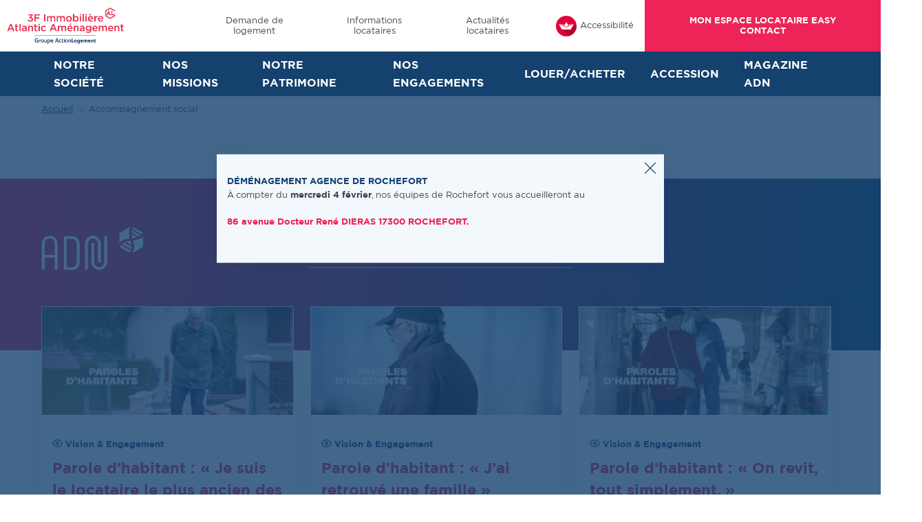

--- FILE ---
content_type: text/html; charset=UTF-8
request_url: https://atlantic-amenagement.com/tag/accompagnement-social/
body_size: 11884
content:
<!DOCTYPE html>
<html class="html archive tag tag-accompagnement-social tag-62 wp-theme-iaa-theme" lang="fr-FR">
    <head>
        <meta charset="utf-8">
        <meta http-equiv="X-UA-Compatible" content="IE=edge">
        <meta name="viewport" content="width=device-width, initial-scale=1">
        <link rel="alternate" type="application/rss+xml" title="Immobilière Atlantic Aménagement Feed" href="https://atlantic-amenagement.com/feed/">
        <meta name='robots' content='index, follow, max-image-preview:large, max-snippet:-1, max-video-preview:-1' />

	<!-- This site is optimized with the Yoast SEO plugin v26.8 - https://yoast.com/product/yoast-seo-wordpress/ -->
	<title>Archives des Accompagnement social - Immobilière Atlantic Aménagement</title>
	<link rel="canonical" href="https://atlantic-amenagement.com/tag/accompagnement-social/" />
	<meta property="og:locale" content="fr_FR" />
	<meta property="og:type" content="article" />
	<meta property="og:title" content="Archives des Accompagnement social - Immobilière Atlantic Aménagement" />
	<meta property="og:url" content="https://atlantic-amenagement.com/tag/accompagnement-social/" />
	<meta property="og:site_name" content="Immobilière Atlantic Aménagement" />
	<meta name="twitter:card" content="summary_large_image" />
	<script type="application/ld+json" class="yoast-schema-graph">{"@context":"https://schema.org","@graph":[{"@type":"CollectionPage","@id":"https://atlantic-amenagement.com/tag/accompagnement-social/","url":"https://atlantic-amenagement.com/tag/accompagnement-social/","name":"Archives des Accompagnement social - Immobilière Atlantic Aménagement","isPartOf":{"@id":"https://atlantic-amenagement.com/#website"},"primaryImageOfPage":{"@id":"https://atlantic-amenagement.com/tag/accompagnement-social/#primaryimage"},"image":{"@id":"https://atlantic-amenagement.com/tag/accompagnement-social/#primaryimage"},"thumbnailUrl":"https://atlantic-amenagement.com/wp-content/uploads/2025/08/HSS-3_MEA_web.png","breadcrumb":{"@id":"https://atlantic-amenagement.com/tag/accompagnement-social/#breadcrumb"},"inLanguage":"fr-FR"},{"@type":"ImageObject","inLanguage":"fr-FR","@id":"https://atlantic-amenagement.com/tag/accompagnement-social/#primaryimage","url":"https://atlantic-amenagement.com/wp-content/uploads/2025/08/HSS-3_MEA_web.png","contentUrl":"https://atlantic-amenagement.com/wp-content/uploads/2025/08/HSS-3_MEA_web.png","width":1361,"height":766},{"@type":"BreadcrumbList","@id":"https://atlantic-amenagement.com/tag/accompagnement-social/#breadcrumb","itemListElement":[{"@type":"ListItem","position":1,"name":"Accueil","item":"https://atlantic-amenagement.com/"},{"@type":"ListItem","position":2,"name":"Accompagnement social"}]},{"@type":"WebSite","@id":"https://atlantic-amenagement.com/#website","url":"https://atlantic-amenagement.com/","name":"Immobilière Atlantic Aménagement","description":"Créateur d’habitat solidaire, Immobilière Atlantic Aménagement s’appuie sur 60 ans d’histoire et d’expertise, sa gouvernance dynamique, une pluralité de métiers ainsi que sur des leviers de performance solides afin de pleinement jouer son rôle d’acteur majeur de l’Habitat en Nouvelle-Aquitaine.","potentialAction":[{"@type":"SearchAction","target":{"@type":"EntryPoint","urlTemplate":"https://atlantic-amenagement.com/?s={search_term_string}"},"query-input":{"@type":"PropertyValueSpecification","valueRequired":true,"valueName":"search_term_string"}}],"inLanguage":"fr-FR"}]}</script>
	<!-- / Yoast SEO plugin. -->


<link rel='dns-prefetch' href='//cdn.jsdelivr.net' />
<link rel='dns-prefetch' href='//unpkg.com' />
<link rel='dns-prefetch' href='//hcaptcha.com' />
<style id='wp-img-auto-sizes-contain-inline-css'>
img:is([sizes=auto i],[sizes^="auto," i]){contain-intrinsic-size:3000px 1500px}
/*# sourceURL=wp-img-auto-sizes-contain-inline-css */
</style>
<style id='classic-theme-styles-inline-css'>
/*! This file is auto-generated */
.wp-block-button__link{color:#fff;background-color:#32373c;border-radius:9999px;box-shadow:none;text-decoration:none;padding:calc(.667em + 2px) calc(1.333em + 2px);font-size:1.125em}.wp-block-file__button{background:#32373c;color:#fff;text-decoration:none}
/*# sourceURL=/wp-includes/css/classic-themes.min.css */
</style>
<link rel='stylesheet' id='iaa-gedeon-api-css' href='https://atlantic-amenagement.com/wp-content/plugins/iaa-gedeon-api/public/css/iaa-gedeon-api-public.css?ver=1.0.8' media='all' />
<link rel='stylesheet' id='plume-css' href='https://atlantic-amenagement.com/wp-content/plugins/iaa-gedeon-api/public/css/plume-all.css?ver=1.0.8' media='all' />
<link rel='stylesheet' id='plume-iaa-css' href='https://atlantic-amenagement.com/wp-content/plugins/iaa-gedeon-api/public/css/plume-theme-iaa.css?ver=1.0.8' media='all' />
<link rel='stylesheet' id='swiperjs-css' href='https://cdn.jsdelivr.net/npm/swiper@9/swiper-bundle.min.css?ver=1.0.8' media='all' />
<link rel='stylesheet' id='glightbox-css' href='https://cdn.jsdelivr.net/npm/glightbox/dist/css/glightbox.min.css?ver=1' media='all' />
<link rel='stylesheet' id='Flynt/assets-css' href='https://atlantic-amenagement.com/wp-content/themes/iaa-theme/dist/assets/main-dd4462a9e6.css' media='all' />
<link rel='stylesheet' id='leaflet-css' href='https://atlantic-amenagement.com/wp-content/plugins/acf-openstreetmap-field/assets/css/acf-osm-leaflet.css?ver=1.6.1' media='all' />
<script src="https://cdn.jsdelivr.net/npm/swiper@9/swiper-bundle.min.js?ver=6.9" id="swiperjs-js"></script>
<script src="https://atlantic-amenagement.com/wp-content/plugins/iaa-gedeon-api/public/js/iaa-gedeon-api-public.js?ver=1.0.8" id="iaa-gedeon-api-js"></script>
<script id="Flynt/assets-js-extra">
var FlyntData = {"templateDirectoryUri":"https://atlantic-amenagement.com/wp-content/themes/iaa-theme"};
//# sourceURL=Flynt%2Fassets-js-extra
</script>
<script src="https://atlantic-amenagement.com/wp-content/themes/iaa-theme/dist/assets/main-fcc72d2fe7.js" id="Flynt/assets-js" defer></script>
<script src="https://unpkg.com/leaflet@1.7.1/dist/leaflet.js?ver=6.9" id="leaflet-js"></script>
<style>
.h-captcha{position:relative;display:block;margin-bottom:2rem;padding:0;clear:both}.h-captcha[data-size="normal"]{width:302px;height:76px}.h-captcha[data-size="compact"]{width:158px;height:138px}.h-captcha[data-size="invisible"]{display:none}.h-captcha iframe{z-index:1}.h-captcha::before{content:"";display:block;position:absolute;top:0;left:0;background:url(https://atlantic-amenagement.com/wp-content/plugins/hcaptcha-for-forms-and-more/assets/images/hcaptcha-div-logo.svg) no-repeat;border:1px solid #fff0;border-radius:4px;box-sizing:border-box}.h-captcha::after{content:"The hCaptcha loading is delayed until user interaction.";font-family:-apple-system,system-ui,BlinkMacSystemFont,"Segoe UI",Roboto,Oxygen,Ubuntu,"Helvetica Neue",Arial,sans-serif;font-size:10px;font-weight:500;position:absolute;top:0;bottom:0;left:0;right:0;box-sizing:border-box;color:#bf1722;opacity:0}.h-captcha:not(:has(iframe))::after{animation:hcap-msg-fade-in .3s ease forwards;animation-delay:2s}.h-captcha:has(iframe)::after{animation:none;opacity:0}@keyframes hcap-msg-fade-in{to{opacity:1}}.h-captcha[data-size="normal"]::before{width:302px;height:76px;background-position:93.8% 28%}.h-captcha[data-size="normal"]::after{width:302px;height:76px;display:flex;flex-wrap:wrap;align-content:center;line-height:normal;padding:0 75px 0 10px}.h-captcha[data-size="compact"]::before{width:158px;height:138px;background-position:49.9% 78.8%}.h-captcha[data-size="compact"]::after{width:158px;height:138px;text-align:center;line-height:normal;padding:24px 10px 10px 10px}.h-captcha[data-theme="light"]::before,body.is-light-theme .h-captcha[data-theme="auto"]::before,.h-captcha[data-theme="auto"]::before{background-color:#fafafa;border:1px solid #e0e0e0}.h-captcha[data-theme="dark"]::before,body.is-dark-theme .h-captcha[data-theme="auto"]::before,html.wp-dark-mode-active .h-captcha[data-theme="auto"]::before,html.drdt-dark-mode .h-captcha[data-theme="auto"]::before{background-image:url(https://atlantic-amenagement.com/wp-content/plugins/hcaptcha-for-forms-and-more/assets/images/hcaptcha-div-logo-white.svg);background-repeat:no-repeat;background-color:#333;border:1px solid #f5f5f5}@media (prefers-color-scheme:dark){.h-captcha[data-theme="auto"]::before{background-image:url(https://atlantic-amenagement.com/wp-content/plugins/hcaptcha-for-forms-and-more/assets/images/hcaptcha-div-logo-white.svg);background-repeat:no-repeat;background-color:#333;border:1px solid #f5f5f5}}.h-captcha[data-theme="custom"]::before{background-color:initial}.h-captcha[data-size="invisible"]::before,.h-captcha[data-size="invisible"]::after{display:none}.h-captcha iframe{position:relative}div[style*="z-index: 2147483647"] div[style*="border-width: 11px"][style*="position: absolute"][style*="pointer-events: none"]{border-style:none}
</style>

<script>
    (function () {
        var fs = document.createElement("script");
        fs.setAttribute("src", "https://cdn.facil-iti.app/tags/faciliti-tag.min.js");
        fs.dataset.applicationIdentifier = "32fe61ec-bcd5-11e8-99d8-000c298ed446";
        document.head.appendChild(fs);
    }());
</script>

<style>
span[data-name="hcap-cf7"] .h-captcha{margin-bottom:0}span[data-name="hcap-cf7"]~input[type="submit"],span[data-name="hcap-cf7"]~button[type="submit"]{margin-top:2rem}
</style>
<link rel="icon" href="https://atlantic-amenagement.com/wp-content/uploads/2021/04/cropped-favicon-32x32.png" sizes="32x32" />
<link rel="icon" href="https://atlantic-amenagement.com/wp-content/uploads/2021/04/cropped-favicon-192x192.png" sizes="192x192" />
<link rel="apple-touch-icon" href="https://atlantic-amenagement.com/wp-content/uploads/2021/04/cropped-favicon-180x180.png" />
<meta name="msapplication-TileImage" content="https://atlantic-amenagement.com/wp-content/uploads/2021/04/cropped-favicon-270x270.png" />
		<style id="wp-custom-css">
			[is="flynt-block-contact-form"] .content {
	margin: 0;
}

[is='flynt-list-icons'] .items .item {
	text-align: center;
}

[is=flynt-block-video-oembed] .video {
	margin: initial;
}

.heightauto {
	height: auto;
}


[is=flynt-list-icons] .items .item-icon {
	margin: 0;
}
[is=flynt-list-icons] .item p {
    margin: 0;
}

.yt-responsive iframe {
	aspect-ratio:16/9;
	width: 100%;
	max-width: 700px;
	height: auto;
}

@media (max-width: 700px){

	.responsive-table thead {
		display: none;
	}

	.responsive-table tr{
		display: block;
		margin-bottom: 40px;
	}

	.responsive-table td {
		display: block;
		text-align: right;
	}

	.responsive-table td:before {
		content: attr(data-label);
		float: left;
		font-weight: bold;
	}
	
}

[is="flynt-navigation-secondary"] .logo {
	padding: 10px !important
}

[is="flynt-navigation-secondary"] .logo-image {
	max-width: none !important;
}
		</style>
		
    <style id='global-styles-inline-css'>
:root{--wp--preset--aspect-ratio--square: 1;--wp--preset--aspect-ratio--4-3: 4/3;--wp--preset--aspect-ratio--3-4: 3/4;--wp--preset--aspect-ratio--3-2: 3/2;--wp--preset--aspect-ratio--2-3: 2/3;--wp--preset--aspect-ratio--16-9: 16/9;--wp--preset--aspect-ratio--9-16: 9/16;--wp--preset--color--black: #000000;--wp--preset--color--cyan-bluish-gray: #abb8c3;--wp--preset--color--white: #ffffff;--wp--preset--color--pale-pink: #f78da7;--wp--preset--color--vivid-red: #cf2e2e;--wp--preset--color--luminous-vivid-orange: #ff6900;--wp--preset--color--luminous-vivid-amber: #fcb900;--wp--preset--color--light-green-cyan: #7bdcb5;--wp--preset--color--vivid-green-cyan: #00d084;--wp--preset--color--pale-cyan-blue: #8ed1fc;--wp--preset--color--vivid-cyan-blue: #0693e3;--wp--preset--color--vivid-purple: #9b51e0;--wp--preset--gradient--vivid-cyan-blue-to-vivid-purple: linear-gradient(135deg,rgb(6,147,227) 0%,rgb(155,81,224) 100%);--wp--preset--gradient--light-green-cyan-to-vivid-green-cyan: linear-gradient(135deg,rgb(122,220,180) 0%,rgb(0,208,130) 100%);--wp--preset--gradient--luminous-vivid-amber-to-luminous-vivid-orange: linear-gradient(135deg,rgb(252,185,0) 0%,rgb(255,105,0) 100%);--wp--preset--gradient--luminous-vivid-orange-to-vivid-red: linear-gradient(135deg,rgb(255,105,0) 0%,rgb(207,46,46) 100%);--wp--preset--gradient--very-light-gray-to-cyan-bluish-gray: linear-gradient(135deg,rgb(238,238,238) 0%,rgb(169,184,195) 100%);--wp--preset--gradient--cool-to-warm-spectrum: linear-gradient(135deg,rgb(74,234,220) 0%,rgb(151,120,209) 20%,rgb(207,42,186) 40%,rgb(238,44,130) 60%,rgb(251,105,98) 80%,rgb(254,248,76) 100%);--wp--preset--gradient--blush-light-purple: linear-gradient(135deg,rgb(255,206,236) 0%,rgb(152,150,240) 100%);--wp--preset--gradient--blush-bordeaux: linear-gradient(135deg,rgb(254,205,165) 0%,rgb(254,45,45) 50%,rgb(107,0,62) 100%);--wp--preset--gradient--luminous-dusk: linear-gradient(135deg,rgb(255,203,112) 0%,rgb(199,81,192) 50%,rgb(65,88,208) 100%);--wp--preset--gradient--pale-ocean: linear-gradient(135deg,rgb(255,245,203) 0%,rgb(182,227,212) 50%,rgb(51,167,181) 100%);--wp--preset--gradient--electric-grass: linear-gradient(135deg,rgb(202,248,128) 0%,rgb(113,206,126) 100%);--wp--preset--gradient--midnight: linear-gradient(135deg,rgb(2,3,129) 0%,rgb(40,116,252) 100%);--wp--preset--font-size--small: 13px;--wp--preset--font-size--medium: 20px;--wp--preset--font-size--large: 36px;--wp--preset--font-size--x-large: 42px;--wp--preset--spacing--20: 0.44rem;--wp--preset--spacing--30: 0.67rem;--wp--preset--spacing--40: 1rem;--wp--preset--spacing--50: 1.5rem;--wp--preset--spacing--60: 2.25rem;--wp--preset--spacing--70: 3.38rem;--wp--preset--spacing--80: 5.06rem;--wp--preset--shadow--natural: 6px 6px 9px rgba(0, 0, 0, 0.2);--wp--preset--shadow--deep: 12px 12px 50px rgba(0, 0, 0, 0.4);--wp--preset--shadow--sharp: 6px 6px 0px rgba(0, 0, 0, 0.2);--wp--preset--shadow--outlined: 6px 6px 0px -3px rgb(255, 255, 255), 6px 6px rgb(0, 0, 0);--wp--preset--shadow--crisp: 6px 6px 0px rgb(0, 0, 0);}:where(.is-layout-flex){gap: 0.5em;}:where(.is-layout-grid){gap: 0.5em;}body .is-layout-flex{display: flex;}.is-layout-flex{flex-wrap: wrap;align-items: center;}.is-layout-flex > :is(*, div){margin: 0;}body .is-layout-grid{display: grid;}.is-layout-grid > :is(*, div){margin: 0;}:where(.wp-block-columns.is-layout-flex){gap: 2em;}:where(.wp-block-columns.is-layout-grid){gap: 2em;}:where(.wp-block-post-template.is-layout-flex){gap: 1.25em;}:where(.wp-block-post-template.is-layout-grid){gap: 1.25em;}.has-black-color{color: var(--wp--preset--color--black) !important;}.has-cyan-bluish-gray-color{color: var(--wp--preset--color--cyan-bluish-gray) !important;}.has-white-color{color: var(--wp--preset--color--white) !important;}.has-pale-pink-color{color: var(--wp--preset--color--pale-pink) !important;}.has-vivid-red-color{color: var(--wp--preset--color--vivid-red) !important;}.has-luminous-vivid-orange-color{color: var(--wp--preset--color--luminous-vivid-orange) !important;}.has-luminous-vivid-amber-color{color: var(--wp--preset--color--luminous-vivid-amber) !important;}.has-light-green-cyan-color{color: var(--wp--preset--color--light-green-cyan) !important;}.has-vivid-green-cyan-color{color: var(--wp--preset--color--vivid-green-cyan) !important;}.has-pale-cyan-blue-color{color: var(--wp--preset--color--pale-cyan-blue) !important;}.has-vivid-cyan-blue-color{color: var(--wp--preset--color--vivid-cyan-blue) !important;}.has-vivid-purple-color{color: var(--wp--preset--color--vivid-purple) !important;}.has-black-background-color{background-color: var(--wp--preset--color--black) !important;}.has-cyan-bluish-gray-background-color{background-color: var(--wp--preset--color--cyan-bluish-gray) !important;}.has-white-background-color{background-color: var(--wp--preset--color--white) !important;}.has-pale-pink-background-color{background-color: var(--wp--preset--color--pale-pink) !important;}.has-vivid-red-background-color{background-color: var(--wp--preset--color--vivid-red) !important;}.has-luminous-vivid-orange-background-color{background-color: var(--wp--preset--color--luminous-vivid-orange) !important;}.has-luminous-vivid-amber-background-color{background-color: var(--wp--preset--color--luminous-vivid-amber) !important;}.has-light-green-cyan-background-color{background-color: var(--wp--preset--color--light-green-cyan) !important;}.has-vivid-green-cyan-background-color{background-color: var(--wp--preset--color--vivid-green-cyan) !important;}.has-pale-cyan-blue-background-color{background-color: var(--wp--preset--color--pale-cyan-blue) !important;}.has-vivid-cyan-blue-background-color{background-color: var(--wp--preset--color--vivid-cyan-blue) !important;}.has-vivid-purple-background-color{background-color: var(--wp--preset--color--vivid-purple) !important;}.has-black-border-color{border-color: var(--wp--preset--color--black) !important;}.has-cyan-bluish-gray-border-color{border-color: var(--wp--preset--color--cyan-bluish-gray) !important;}.has-white-border-color{border-color: var(--wp--preset--color--white) !important;}.has-pale-pink-border-color{border-color: var(--wp--preset--color--pale-pink) !important;}.has-vivid-red-border-color{border-color: var(--wp--preset--color--vivid-red) !important;}.has-luminous-vivid-orange-border-color{border-color: var(--wp--preset--color--luminous-vivid-orange) !important;}.has-luminous-vivid-amber-border-color{border-color: var(--wp--preset--color--luminous-vivid-amber) !important;}.has-light-green-cyan-border-color{border-color: var(--wp--preset--color--light-green-cyan) !important;}.has-vivid-green-cyan-border-color{border-color: var(--wp--preset--color--vivid-green-cyan) !important;}.has-pale-cyan-blue-border-color{border-color: var(--wp--preset--color--pale-cyan-blue) !important;}.has-vivid-cyan-blue-border-color{border-color: var(--wp--preset--color--vivid-cyan-blue) !important;}.has-vivid-purple-border-color{border-color: var(--wp--preset--color--vivid-purple) !important;}.has-vivid-cyan-blue-to-vivid-purple-gradient-background{background: var(--wp--preset--gradient--vivid-cyan-blue-to-vivid-purple) !important;}.has-light-green-cyan-to-vivid-green-cyan-gradient-background{background: var(--wp--preset--gradient--light-green-cyan-to-vivid-green-cyan) !important;}.has-luminous-vivid-amber-to-luminous-vivid-orange-gradient-background{background: var(--wp--preset--gradient--luminous-vivid-amber-to-luminous-vivid-orange) !important;}.has-luminous-vivid-orange-to-vivid-red-gradient-background{background: var(--wp--preset--gradient--luminous-vivid-orange-to-vivid-red) !important;}.has-very-light-gray-to-cyan-bluish-gray-gradient-background{background: var(--wp--preset--gradient--very-light-gray-to-cyan-bluish-gray) !important;}.has-cool-to-warm-spectrum-gradient-background{background: var(--wp--preset--gradient--cool-to-warm-spectrum) !important;}.has-blush-light-purple-gradient-background{background: var(--wp--preset--gradient--blush-light-purple) !important;}.has-blush-bordeaux-gradient-background{background: var(--wp--preset--gradient--blush-bordeaux) !important;}.has-luminous-dusk-gradient-background{background: var(--wp--preset--gradient--luminous-dusk) !important;}.has-pale-ocean-gradient-background{background: var(--wp--preset--gradient--pale-ocean) !important;}.has-electric-grass-gradient-background{background: var(--wp--preset--gradient--electric-grass) !important;}.has-midnight-gradient-background{background: var(--wp--preset--gradient--midnight) !important;}.has-small-font-size{font-size: var(--wp--preset--font-size--small) !important;}.has-medium-font-size{font-size: var(--wp--preset--font-size--medium) !important;}.has-large-font-size{font-size: var(--wp--preset--font-size--large) !important;}.has-x-large-font-size{font-size: var(--wp--preset--font-size--x-large) !important;}
/*# sourceURL=global-styles-inline-css */
</style>
</head>
    <body x-cloak x-data="{isTop: 0, popupIsOpen: false}">
        <a href="#mainContent" class="skipLink">
            Aller au contenu principal
        </a>
                    <div class="pageWrapper" x-ref="top">
                <header class="mainHeader">
                                            <nav is="flynt-navigation-secondary" class="flyntComponent" aria-label="Secondary">
    <div class="wrapper">
        <div class="container">
            <a class="logo" href="https://atlantic-amenagement.com">
                <img class="logo-image" src="https://atlantic-amenagement.com/wp-content/uploads/2025/09/logo-2025.png" alt="Immobilière Atlantic Aménagement">
            </a>
                            <ul class="menu">
                                            <li class="menu-item ">
                                                            <a class="menu-link" href="https://atlantic-amenagement.com/demande-de-logement/" >
                                    Demande de logement
                                </a>
                                                    </li>
                                            <li class="menu-item ">
                                                            <a class="menu-link" href="https://atlantic-amenagement.com/informations-locataires/" >
                                    Informations locataires
                                </a>
                                                    </li>
                                            <li class="menu-item ">
                                                            <a class="menu-link" href="https://atlantic-amenagement.com/actualites-locataires/" >
                                    Actualités locataires
                                </a>
                                                    </li>
                                            <li class="menu-item ">
                                                            <button type="button" data-faciliti-popin aria-label="FACIL'iti : Adaptez l’affichage" style="cursor:pointer;" class="menu-link" href="https://www.facil-iti.fr/" >
                                  <svg xmlns="http://www.w3.org/2000/svg" viewbox="0 0 90 90">
                                      <title>Logo Facil'iti</title>
                                      <g fill="none" fill-rule="nonzero">
                                          <circle cx="45" cy="45" r="45" fill="#E2033C"/>
                                          <path fill="#020203" d="M26.3 59.7l29.7 29C74.8 84 89 67.5 90 47.5L78.4 36.1 26.3 59.7z" opacity=".2"/>
                                          <path fill="#FFF" d="M78.4 36.1L64.3 59.7h-38L12.2 36.1 45.3 50l33.1-13.9zm-33.1-8.4l10.1 15.6-10.1 4.2-10.5-4.3 10.5-15.5zm32.2 6.6l-20 8.1-2.5-3.1 22.5-5zm-64.7-.1l22.5 5.1-2.5 3-20-8.1z"/>
                                      </g>
                                  </svg>
                                  Accessibilité
                                </button>
                                                      </li>
                                    </ul>
                    </div>
                                                            <a class="link-external" href="https://easycontact.atlantic-amenagement.com/extranet-login" target="_blank" rel="noopener noreferrer"> Mon espace locataire Easy Contact</a>
                        </div>
</nav>

                        <nav is="flynt-navigation-main" class="flyntComponent" aria-label="Main">
    <div class="wrapper">
        <div class="container centerMaxWidthContainer">
                            
<ul class="menu menu--level-0" >
            <li class="menu-item" x-data="{ openDropdown: false }">
                            <button class="menu-link depth-0" @click.prevent="openDropdown = !openDropdown" @click.away="openDropdown = false">
                    Notre société
                </button>
            
                            
<ul class="menu menu--level-1" :class="{'menu-isOpen': openDropdown}">
            <li class="menu-item" >
                            <a class="menu-link depth-1" href="https://atlantic-amenagement.com/notre-societe/identite/"  >
                                            Identité
                                    </a>
            
                    </li>
            <li class="menu-item" >
                            <a class="menu-link depth-1" href="https://atlantic-amenagement.com/notre-societe/publications/"  >
                                            Publications
                                    </a>
            
                    </li>
            <li class="menu-item" >
                            <a class="menu-link depth-1" href="https://atlantic-amenagement.com/notre-societe/publications/rapport-annuel-2023/"  >
                                                                                                                        <img class="menu-link-image lazyload" src="https://atlantic-amenagement.com/wp-content/uploads/resized/2024/10/SITE-WEB_IMAGE-EN-TETE-MOBILE_RA2023-424x318-c-center.jpg" srcset="[data-uri]" data-srcset="https://atlantic-amenagement.com/wp-content/uploads/resized/2024/10/SITE-WEB_IMAGE-EN-TETE-MOBILE_RA2023-1920x1440-c-center.jpg 1920w,https://atlantic-amenagement.com/wp-content/uploads/resized/2024/10/SITE-WEB_IMAGE-EN-TETE-MOBILE_RA2023-1320x990-c-center.jpg 1320w,https://atlantic-amenagement.com/wp-content/uploads/resized/2024/10/SITE-WEB_IMAGE-EN-TETE-MOBILE_RA2023-1280x960-c-center.jpg 1280w,https://atlantic-amenagement.com/wp-content/uploads/resized/2024/10/SITE-WEB_IMAGE-EN-TETE-MOBILE_RA2023-1050x788-c-center.jpg 1050w,https://atlantic-amenagement.com/wp-content/uploads/resized/2024/10/SITE-WEB_IMAGE-EN-TETE-MOBILE_RA2023-750x563-c-center.jpg 750w,https://atlantic-amenagement.com/wp-content/uploads/resized/2024/10/SITE-WEB_IMAGE-EN-TETE-MOBILE_RA2023-600x450-c-center.jpg 600w,https://atlantic-amenagement.com/wp-content/uploads/resized/2024/10/SITE-WEB_IMAGE-EN-TETE-MOBILE_RA2023-424x318-c-center.jpg 424w,https://atlantic-amenagement.com/wp-content/uploads/resized/2024/10/SITE-WEB_IMAGE-EN-TETE-MOBILE_RA2023-312x234-c-center.jpg 312w" data-sizes="auto" alt="Couverture Rapport Annuel 2023">
                        <div class="menu-link-content">
                            <div>
                                <div class="menu-link-title">Rapport Annuel 2023</div>
                                <div class="menu-link-description">
                                                                            Les projets déployés ne font que prouver notre volonté de…
                                                                    </div>
                            </div>
                            <i data-feather="plus"></i>
                        </div>
                                    </a>
            
                    </li>
    </ul>
                    </li>
            <li class="menu-item" x-data="{ openDropdown: false }">
                            <button class="menu-link depth-0" @click.prevent="openDropdown = !openDropdown" @click.away="openDropdown = false">
                    Nos missions
                </button>
            
                            
<ul class="menu menu--level-1" :class="{'menu-isOpen': openDropdown}">
            <li class="menu-item" >
                            <a class="menu-link depth-1" href="https://atlantic-amenagement.com/nos-missions/repondre-aux-besoins-des-territoires/"  >
                                            Répondre aux besoins des territoires
                                    </a>
            
                    </li>
            <li class="menu-item" >
                            <a class="menu-link depth-1" href="https://atlantic-amenagement.com/nos-missions/proposer-des-solutions-personnalisees/"  >
                                            Proposer des solutions personnalisées
                                    </a>
            
                    </li>
            <li class="menu-item" >
                            <a class="menu-link depth-1" href="https://atlantic-amenagement.com/nos-missions/developper-une-offre-innovante-de-services/"  >
                                            Développer une offre innovante de services
                                    </a>
            
                    </li>
            <li class="menu-item" >
                            <a class="menu-link depth-1" href="https://atlantic-amenagement.com/nos-missions/proposer-des-solutions-personnalisees/habitat-inclusif/"  >
                                                                                                                        <img class="menu-link-image lazyload" src="https://atlantic-amenagement.com/wp-content/uploads/resized/2021/04/thumbnail-1-424x318-c-center.jpg" srcset="[data-uri]" data-srcset="https://atlantic-amenagement.com/wp-content/uploads/resized/2021/04/thumbnail-1-1920x1440-c-center.jpg 1920w,https://atlantic-amenagement.com/wp-content/uploads/resized/2021/04/thumbnail-1-1320x990-c-center.jpg 1320w,https://atlantic-amenagement.com/wp-content/uploads/resized/2021/04/thumbnail-1-1280x960-c-center.jpg 1280w,https://atlantic-amenagement.com/wp-content/uploads/resized/2021/04/thumbnail-1-1050x788-c-center.jpg 1050w,https://atlantic-amenagement.com/wp-content/uploads/resized/2021/04/thumbnail-1-750x563-c-center.jpg 750w,https://atlantic-amenagement.com/wp-content/uploads/resized/2021/04/thumbnail-1-600x450-c-center.jpg 600w,https://atlantic-amenagement.com/wp-content/uploads/resized/2021/04/thumbnail-1-424x318-c-center.jpg 424w,https://atlantic-amenagement.com/wp-content/uploads/resized/2021/04/thumbnail-1-312x234-c-center.jpg 312w" data-sizes="auto" alt="">
                        <div class="menu-link-content">
                            <div>
                                <div class="menu-link-title">Label Cap’Autonomie®</div>
                                <div class="menu-link-description">
                                                                            Nous agissons concrètement pour créer une société plus inclusive et accessible aux personnes en situation de handicap grâce au label Cap’Autonomie®.
                                                                    </div>
                            </div>
                            <i data-feather="plus"></i>
                        </div>
                                    </a>
            
                    </li>
    </ul>
                    </li>
            <li class="menu-item" x-data="{ openDropdown: false }">
                            <button class="menu-link depth-0" @click.prevent="openDropdown = !openDropdown" @click.away="openDropdown = false">
                    Notre patrimoine
                </button>
            
                            
<ul class="menu menu--level-1" :class="{'menu-isOpen': openDropdown}">
            <li class="menu-item" >
                            <a class="menu-link depth-1" href="https://atlantic-amenagement.com/notre-patrimoine/ancrage-territorial/"  >
                                            Ancrage territorial
                                    </a>
            
                    </li>
            <li class="menu-item" >
                            <a class="menu-link depth-1" href="https://atlantic-amenagement.com/notre-patrimoine/patrimoine-durable/"  >
                                            Patrimoine durable
                                    </a>
            
                    </li>
            <li class="menu-item" >
                            <a class="menu-link depth-1" href="https://atlantic-amenagement.com/notre-patrimoine/operations-marquantes/"  >
                                            Opérations marquantes
                                    </a>
            
                    </li>
            <li class="menu-item" >
                            <a class="menu-link depth-1" href="https://atlantic-amenagement.com/notre-patrimoine/operations-marquantes/le-clos-jules-verne-niort-79-une-nouvelle-generation-dhabitat-inclusif/"  >
                                                                                                                        <img class="menu-link-image lazyload" src="https://atlantic-amenagement.com/wp-content/uploads/resized/2021/04/thumbnail-424x318-c-center.jpg" srcset="[data-uri]" data-srcset="https://atlantic-amenagement.com/wp-content/uploads/resized/2021/04/thumbnail-1920x1440-c-center.jpg 1920w,https://atlantic-amenagement.com/wp-content/uploads/resized/2021/04/thumbnail-1320x990-c-center.jpg 1320w,https://atlantic-amenagement.com/wp-content/uploads/resized/2021/04/thumbnail-1280x960-c-center.jpg 1280w,https://atlantic-amenagement.com/wp-content/uploads/resized/2021/04/thumbnail-1050x788-c-center.jpg 1050w,https://atlantic-amenagement.com/wp-content/uploads/resized/2021/04/thumbnail-750x563-c-center.jpg 750w,https://atlantic-amenagement.com/wp-content/uploads/resized/2021/04/thumbnail-600x450-c-center.jpg 600w,https://atlantic-amenagement.com/wp-content/uploads/resized/2021/04/thumbnail-424x318-c-center.jpg 424w,https://atlantic-amenagement.com/wp-content/uploads/resized/2021/04/thumbnail-312x234-c-center.jpg 312w" data-sizes="auto" alt="">
                        <div class="menu-link-content">
                            <div>
                                <div class="menu-link-title">Le Clos Jules Verne</div>
                                <div class="menu-link-description">
                                                                            Expérimental et connecté, « Le Clos Jules Verne » met à l’essai un panel d’objets intelligents en vue de les réutiliser dans de futurs projets.
                                                                    </div>
                            </div>
                            <i data-feather="plus"></i>
                        </div>
                                    </a>
            
                    </li>
    </ul>
                    </li>
            <li class="menu-item" x-data="{ openDropdown: false }">
                            <button class="menu-link depth-0" @click.prevent="openDropdown = !openDropdown" @click.away="openDropdown = false">
                    Nos engagements
                </button>
            
                            
<ul class="menu menu--level-1" :class="{'menu-isOpen': openDropdown}">
            <li class="menu-item" >
                            <a class="menu-link depth-1" href="https://atlantic-amenagement.com/nos-engagements/responsabilite-societale-dentreprise/"  >
                                            Responsabilité Sociétale d’Entreprise
                                    </a>
            
                    </li>
            <li class="menu-item" >
                            <a class="menu-link depth-1" href="https://atlantic-amenagement.com/nos-engagements/qualite-de-service/"  >
                                            Qualité de Service
                                    </a>
            
                    </li>
            <li class="menu-item" >
                            <a class="menu-link depth-1" href="https://atlantic-amenagement.com/nos-engagements/innovation/"  >
                                            Innovation
                                    </a>
            
                    </li>
            <li class="menu-item" >
                            <a class="menu-link depth-1" href="https://atlantic-amenagement.com/nos-engagements/responsabilite-societale-dentreprise/engagement-environnemental/"  >
                                                                                                                        <img class="menu-link-image lazyload" src="https://atlantic-amenagement.com/wp-content/uploads/resized/2021/04/IV1C-Alex-Giraud-424x318-c-center.jpg" srcset="[data-uri]" data-srcset="https://atlantic-amenagement.com/wp-content/uploads/resized/2021/04/IV1C-Alex-Giraud-1920x1440-c-center.jpg 1920w,https://atlantic-amenagement.com/wp-content/uploads/resized/2021/04/IV1C-Alex-Giraud-1320x990-c-center.jpg 1320w,https://atlantic-amenagement.com/wp-content/uploads/resized/2021/04/IV1C-Alex-Giraud-1280x960-c-center.jpg 1280w,https://atlantic-amenagement.com/wp-content/uploads/resized/2021/04/IV1C-Alex-Giraud-1050x788-c-center.jpg 1050w,https://atlantic-amenagement.com/wp-content/uploads/resized/2021/04/IV1C-Alex-Giraud-750x563-c-center.jpg 750w,https://atlantic-amenagement.com/wp-content/uploads/resized/2021/04/IV1C-Alex-Giraud-600x450-c-center.jpg 600w,https://atlantic-amenagement.com/wp-content/uploads/resized/2021/04/IV1C-Alex-Giraud-424x318-c-center.jpg 424w,https://atlantic-amenagement.com/wp-content/uploads/resized/2021/04/IV1C-Alex-Giraud-312x234-c-center.jpg 312w" data-sizes="auto" alt="">
                        <div class="menu-link-content">
                            <div>
                                <div class="menu-link-title">Engagement environnemental</div>
                                <div class="menu-link-description">
                                                                            Immobilière Atlantic Aménagement est actrice de la transition écologique et…
                                                                    </div>
                            </div>
                            <i data-feather="plus"></i>
                        </div>
                                    </a>
            
                    </li>
    </ul>
                    </li>
            <li class="menu-item" >
                            <a class="menu-link depth-0" href="https://atlantic-amenagement.com/liste-des-biens/"  >
                                            Louer/Acheter
                                    </a>
            
                    </li>
            <li class="menu-item" x-data="{ openDropdown: false }">
                            <button class="menu-link depth-0" @click.prevent="openDropdown = !openDropdown" @click.away="openDropdown = false">
                    Accession
                </button>
            
                            
<ul class="menu menu--level-1" :class="{'menu-isOpen': openDropdown}">
            <li class="menu-item" >
                            <a class="menu-link depth-1" href="https://atlantic-amenagement.com/accession/bail-reel-solidaire/"  >
                                            Bail Réel Solidaire (BRS)
                                    </a>
            
                    </li>
            <li class="menu-item" >
                            <a class="menu-link depth-1" href="https://atlantic-amenagement.com/accession/vente-hlm/"  >
                                            Vente HLM
                                    </a>
            
                    </li>
            <li class="menu-item" >
                            <a class="menu-link depth-1" href="https://atlantic-amenagement.com/accession/psla/"  >
                                            Prêt Social Location-Accession (PSLA)
                                    </a>
            
                    </li>
            <li class="menu-item" >
                            <a class="menu-link depth-1" href="https://atlantic-amenagement.com/accession/bail-reel-solidaire/programme-calypso/"  >
                                                                                                                        <img class="menu-link-image lazyload" src="https://atlantic-amenagement.com/wp-content/uploads/resized/2024/11/IMG_9538-copie-424x318-c-center.jpg" srcset="[data-uri]" data-srcset="https://atlantic-amenagement.com/wp-content/uploads/resized/2024/11/IMG_9538-copie-1920x1440-c-center.jpg 1920w,https://atlantic-amenagement.com/wp-content/uploads/resized/2024/11/IMG_9538-copie-1320x990-c-center.jpg 1320w,https://atlantic-amenagement.com/wp-content/uploads/resized/2024/11/IMG_9538-copie-1280x960-c-center.jpg 1280w,https://atlantic-amenagement.com/wp-content/uploads/resized/2024/11/IMG_9538-copie-1050x788-c-center.jpg 1050w,https://atlantic-amenagement.com/wp-content/uploads/resized/2024/11/IMG_9538-copie-750x563-c-center.jpg 750w,https://atlantic-amenagement.com/wp-content/uploads/resized/2024/11/IMG_9538-copie-600x450-c-center.jpg 600w,https://atlantic-amenagement.com/wp-content/uploads/resized/2024/11/IMG_9538-copie-424x318-c-center.jpg 424w,https://atlantic-amenagement.com/wp-content/uploads/resized/2024/11/IMG_9538-copie-312x234-c-center.jpg 312w" data-sizes="auto" alt="">
                        <div class="menu-link-content">
                            <div>
                                <div class="menu-link-title">Le programme Calypso – Beauregard (17)</div>
                                <div class="menu-link-description">
                                                                            Idéalement située à La Rochelle, la Résidence Calypso vous offre…
                                                                    </div>
                            </div>
                            <i data-feather="plus"></i>
                        </div>
                                    </a>
            
                    </li>
    </ul>
                    </li>
            <li class="menu-item" >
                            <a class="menu-link depth-0" href="https://atlantic-amenagement.com/magazine-adn/"  >
                                            Magazine ADN
                                    </a>
            
                    </li>
    </ul>
                    </div>
    </div>
</nav>

                        <nav is="flynt-navigation-burger" class="flyntComponent" aria-label="Main">
    <div class="container">
        <a class="logo" href="https://atlantic-amenagement.com">
  <img class="logo-image" src="https://atlantic-amenagement.com/wp-content/uploads/2025/09/logo-2025.png" alt="Immobilière Atlantic Aménagement">
</a>
                    <button class="hamburger" type="button" data-toggle-menu aria-expanded="false" aria-controls="navigationBurger-menu">
    <span class="visuallyHidden">Toggle Menu</span>
    <span class="hamburger-barPrimary"></span>
    <span class="hamburger-barSecondary"></span>
</button>
    <a class="link-external" href="https://easycontact.atlantic-amenagement.com/extranet-login" target="_blank" rel="noopener noreferrer">
        <i class="feather" stroke-width="2" data-feather="user"></i>
        <span class="visuallyHidden">Mon espace locataire Easy Contact</span>
    </a>
            </div>
            <div id="navigationBurger-menu">
    <ul class="menu">
                    <li class="menu-item " x-data="{ open: false }" :class="{ 'isOpen': open }">
                                    <button @click.prevent="open = !open" @click.away="open = false" class="menu-link menu-depth-0" :class="{ 'isOpen': open }" type="button">Notre société<i class="feather" data-feather="chevron-up"></i>
                    </button>
                    <div x-show="open" class="menu-panel">
                                                    <a class="menu-link menu-depth-1" href="https://atlantic-amenagement.com/notre-societe/identite/" >Identité</a>
                                                    <a class="menu-link menu-depth-1" href="https://atlantic-amenagement.com/notre-societe/publications/" >Publications</a>
                                                    <a class="menu-link menu-depth-1" href="https://atlantic-amenagement.com/notre-societe/publications/rapport-annuel-2023/" >Rapport Annuel 2023</a>
                                            </div>
                            </li>
                    <li class="menu-item " x-data="{ open: false }" :class="{ 'isOpen': open }">
                                    <button @click.prevent="open = !open" @click.away="open = false" class="menu-link menu-depth-0" :class="{ 'isOpen': open }" type="button">Nos missions<i class="feather" data-feather="chevron-up"></i>
                    </button>
                    <div x-show="open" class="menu-panel">
                                                    <a class="menu-link menu-depth-1" href="https://atlantic-amenagement.com/nos-missions/repondre-aux-besoins-des-territoires/" >Répondre aux besoins des territoires</a>
                                                    <a class="menu-link menu-depth-1" href="https://atlantic-amenagement.com/nos-missions/proposer-des-solutions-personnalisees/" >Proposer des solutions personnalisées</a>
                                                    <a class="menu-link menu-depth-1" href="https://atlantic-amenagement.com/nos-missions/developper-une-offre-innovante-de-services/" >Développer une offre innovante de services</a>
                                                    <a class="menu-link menu-depth-1" href="https://atlantic-amenagement.com/nos-missions/proposer-des-solutions-personnalisees/habitat-inclusif/" >Label Cap’Autonomie®</a>
                                            </div>
                            </li>
                    <li class="menu-item " x-data="{ open: false }" :class="{ 'isOpen': open }">
                                    <button @click.prevent="open = !open" @click.away="open = false" class="menu-link menu-depth-0" :class="{ 'isOpen': open }" type="button">Notre patrimoine<i class="feather" data-feather="chevron-up"></i>
                    </button>
                    <div x-show="open" class="menu-panel">
                                                    <a class="menu-link menu-depth-1" href="https://atlantic-amenagement.com/notre-patrimoine/ancrage-territorial/" >Ancrage territorial</a>
                                                    <a class="menu-link menu-depth-1" href="https://atlantic-amenagement.com/notre-patrimoine/patrimoine-durable/" >Patrimoine durable</a>
                                                    <a class="menu-link menu-depth-1" href="https://atlantic-amenagement.com/notre-patrimoine/operations-marquantes/" >Opérations marquantes</a>
                                                    <a class="menu-link menu-depth-1" href="https://atlantic-amenagement.com/notre-patrimoine/operations-marquantes/le-clos-jules-verne-niort-79-une-nouvelle-generation-dhabitat-inclusif/" >Le Clos Jules Verne</a>
                                            </div>
                            </li>
                    <li class="menu-item " x-data="{ open: false }" :class="{ 'isOpen': open }">
                                    <button @click.prevent="open = !open" @click.away="open = false" class="menu-link menu-depth-0" :class="{ 'isOpen': open }" type="button">Nos engagements<i class="feather" data-feather="chevron-up"></i>
                    </button>
                    <div x-show="open" class="menu-panel">
                                                    <a class="menu-link menu-depth-1" href="https://atlantic-amenagement.com/nos-engagements/responsabilite-societale-dentreprise/" >Responsabilité Sociétale d’Entreprise</a>
                                                    <a class="menu-link menu-depth-1" href="https://atlantic-amenagement.com/nos-engagements/qualite-de-service/" >Qualité de Service</a>
                                                    <a class="menu-link menu-depth-1" href="https://atlantic-amenagement.com/nos-engagements/innovation/" >Innovation</a>
                                                    <a class="menu-link menu-depth-1" href="https://atlantic-amenagement.com/nos-engagements/responsabilite-societale-dentreprise/engagement-environnemental/" >Engagement environnemental</a>
                                            </div>
                            </li>
                    <li class="menu-item " x-data="{ open: false }" :class="{ 'isOpen': open }">
                                    <a href="https://atlantic-amenagement.com/liste-des-biens/" class="menu-link menu-depth-0">Louer/Acheter</a>
                            </li>
                    <li class="menu-item " x-data="{ open: false }" :class="{ 'isOpen': open }">
                                    <button @click.prevent="open = !open" @click.away="open = false" class="menu-link menu-depth-0" :class="{ 'isOpen': open }" type="button">Accession<i class="feather" data-feather="chevron-up"></i>
                    </button>
                    <div x-show="open" class="menu-panel">
                                                    <a class="menu-link menu-depth-1" href="https://atlantic-amenagement.com/accession/bail-reel-solidaire/" >Bail Réel Solidaire (BRS)</a>
                                                    <a class="menu-link menu-depth-1" href="https://atlantic-amenagement.com/accession/vente-hlm/" >Vente HLM</a>
                                                    <a class="menu-link menu-depth-1" href="https://atlantic-amenagement.com/accession/psla/" >Prêt Social Location-Accession (PSLA)</a>
                                                    <a class="menu-link menu-depth-1" href="https://atlantic-amenagement.com/accession/bail-reel-solidaire/programme-calypso/" >Le programme Calypso – Beauregard (17)</a>
                                            </div>
                            </li>
                    <li class="menu-item " x-data="{ open: false }" :class="{ 'isOpen': open }">
                                    <a href="https://atlantic-amenagement.com/magazine-adn/" class="menu-link menu-depth-0">Magazine ADN</a>
                            </li>
            </ul>
            <ul class="menu secondaryMenu">
                            <li class="menu-item ">
                    <a class="menu-link" href="https://atlantic-amenagement.com/demande-de-logement/" >
                        Demande de logement
                                            </a>
                </li>
                            <li class="menu-item ">
                    <a class="menu-link" href="https://atlantic-amenagement.com/informations-locataires/" >
                        Informations locataires
                                            </a>
                </li>
                            <li class="menu-item ">
                    <a class="menu-link" href="https://atlantic-amenagement.com/actualites-locataires/" >
                        Actualités locataires
                                            </a>
                </li>
                            <li class="menu-item ">
                    <a class="menu-link" href="https://www.facil-iti.fr/" >
                        Accessibilité
                                                    <svg xmlns="http://www.w3.org/2000/svg" viewbox="0 0 90 90">
                                <title>Logo Facil'iti</title>
                                <g fill="none" fill-rule="nonzero">
                                    <circle cx="45" cy="45" r="45" fill="#E2033C"/>
                                    <path fill="#020203" d="M26.3 59.7l29.7 29C74.8 84 89 67.5 90 47.5L78.4 36.1 26.3 59.7z" opacity=".2"/>
                                    <path fill="#FFF" d="M78.4 36.1L64.3 59.7h-38L12.2 36.1 45.3 50l33.1-13.9zm-33.1-8.4l10.1 15.6-10.1 4.2-10.5-4.3 10.5-15.5zm32.2 6.6l-20 8.1-2.5-3.1 22.5-5zm-64.7-.1l22.5 5.1-2.5 3-20-8.1z"/>
                                </g>
                            </svg>
                                            </a>
                </li>
                    </ul>
    </div>
    </nav>

                                    </header>
                                    <div id="breadcrumbs"><span><span><a href="https://atlantic-amenagement.com/">Accueil</a></span> <i class="feather" data-feather="arrow-right"></i> <span class="breadcrumb_last" aria-current="page">Accompagnement social</span></span></div>
                                <main id="mainContent" class="mainContent" aria-label="Contenu">
                                                    <div class="flyntComponent componentSpacing " is="flynt-grid-posts-archive">
    <div class="container centerMaxWidthContainer">
                    <div class="selectWrapper">
    <label for="category">
        Filtrer les actualités
    </label>
    <select name="category" data-action="filterPosts">
                    <option value="">Tous les articles</option>
                    <option value="communique-de-presse">Communiqué de Presse</option>
                    <option value="non-classe">Non classé</option>
                    <option value="patrimoine">Patrimoine</option>
                    <option value="services-accompagnement">Services &amp; Accompagnement</option>
                    <option value="vision-engagement">Vision &amp; Engagement</option>
            </select>
</div>
                <ul class="posts">
                                            <li class="posts-item active" data-slug="vision-engagement" data-odd-even="odd">
                    
<a href="https://atlantic-amenagement.com/parole-dhabitant-je-suis-le-locataire-le-plus-ancien-des-vingt-deux-logements/" class="card boxShadow themeReset" title="Parole d’habitant : « Je suis le locataire le plus ancien des vingt-deux logements»">
    <figure class="figure">
        <img class="card-image lazyload" src="https://atlantic-amenagement.com/wp-content/uploads/resized/2025/08/HSS-3_MEA_web-424x182-c-center.png" srcset="[data-uri]" data-srcset="https://atlantic-amenagement.com/wp-content/uploads/resized/2025/08/HSS-3_MEA_web-1920x823-c-center.png 1920w,https://atlantic-amenagement.com/wp-content/uploads/resized/2025/08/HSS-3_MEA_web-1320x566-c-center.png 1320w,https://atlantic-amenagement.com/wp-content/uploads/resized/2025/08/HSS-3_MEA_web-1280x549-c-center.png 1280w,https://atlantic-amenagement.com/wp-content/uploads/resized/2025/08/HSS-3_MEA_web-1050x450-c-center.png 1050w,https://atlantic-amenagement.com/wp-content/uploads/resized/2025/08/HSS-3_MEA_web-750x321-c-center.png 750w,https://atlantic-amenagement.com/wp-content/uploads/resized/2025/08/HSS-3_MEA_web-600x257-c-center.png 600w,https://atlantic-amenagement.com/wp-content/uploads/resized/2025/08/HSS-3_MEA_web-424x182-c-center.png 424w,https://atlantic-amenagement.com/wp-content/uploads/resized/2025/08/HSS-3_MEA_web-312x134-c-center.png 312w" data-sizes="auto" alt="">
            </figure>
    <div class="card-inner">
        <div class="card-inner--header">
            <div class="card-category vision-engagement">
                                    <i data-feather="eye"></i>
                                Vision &amp; Engagement
            </div>
                    </div>
        <h4 class="card-title">Parole d’habitant : « Je suis le locataire le plus ancien des vingt-deux logements»</h4>
        <p class="card-excerpt">À l’occasion des 10 ans de la labellisation Habitat Senior Services® (HSS®), Immobilière Atlantic Aménagement est allée à…</p>
        <div class="card-inner--footer">
            <div>
                                    <span class="card-tag pill">Accompagnement social</span>
                                    <span class="card-tag pill">Engagement social</span>
                                    <span class="card-tag pill">Habitat Senior</span>
                                    <span class="card-tag pill">HSS</span>
                            </div>
            <i data-feather="plus"></i>
        </div>
    </div>
</a>
                </li>
                                            <li class="posts-item active" data-slug="vision-engagement" data-odd-even="even">
                    
<a href="https://atlantic-amenagement.com/parole-dhabitant-jai-retrouve-une-famille/" class="card boxShadow themeReset" title="Parole d’habitant : « J&rsquo;ai retrouvé une famille »">
    <figure class="figure">
        <img class="card-image lazyload" src="https://atlantic-amenagement.com/wp-content/uploads/resized/2025/06/YMF_PH_Miniature_BD_MEA_Web-424x182-c-center.png" srcset="[data-uri]" data-srcset="https://atlantic-amenagement.com/wp-content/uploads/resized/2025/06/YMF_PH_Miniature_BD_MEA_Web-1920x823-c-center.png 1920w,https://atlantic-amenagement.com/wp-content/uploads/resized/2025/06/YMF_PH_Miniature_BD_MEA_Web-1320x566-c-center.png 1320w,https://atlantic-amenagement.com/wp-content/uploads/resized/2025/06/YMF_PH_Miniature_BD_MEA_Web-1280x549-c-center.png 1280w,https://atlantic-amenagement.com/wp-content/uploads/resized/2025/06/YMF_PH_Miniature_BD_MEA_Web-1050x450-c-center.png 1050w,https://atlantic-amenagement.com/wp-content/uploads/resized/2025/06/YMF_PH_Miniature_BD_MEA_Web-750x321-c-center.png 750w,https://atlantic-amenagement.com/wp-content/uploads/resized/2025/06/YMF_PH_Miniature_BD_MEA_Web-600x257-c-center.png 600w,https://atlantic-amenagement.com/wp-content/uploads/resized/2025/06/YMF_PH_Miniature_BD_MEA_Web-424x182-c-center.png 424w,https://atlantic-amenagement.com/wp-content/uploads/resized/2025/06/YMF_PH_Miniature_BD_MEA_Web-312x134-c-center.png 312w" data-sizes="auto" alt="">
            </figure>
    <div class="card-inner">
        <div class="card-inner--header">
            <div class="card-category vision-engagement">
                                    <i data-feather="eye"></i>
                                Vision &amp; Engagement
            </div>
                    </div>
        <h4 class="card-title">Parole d’habitant : « J&rsquo;ai retrouvé une famille »</h4>
        <p class="card-excerpt">À l’occasion des 10 ans de notre labellisation Habitat Senior Services®, Immobilière Atlantic Aménagement donne la parole à…</p>
        <div class="card-inner--footer">
            <div>
                                    <span class="card-tag pill">Accompagnement social</span>
                                    <span class="card-tag pill">Engagement social</span>
                                    <span class="card-tag pill">Habitat Senior</span>
                                    <span class="card-tag pill">HSS</span>
                            </div>
            <i data-feather="plus"></i>
        </div>
    </div>
</a>
                </li>
                                            <li class="posts-item active" data-slug="vision-engagement" data-odd-even="odd">
                    
<a href="https://atlantic-amenagement.com/parole-dhabitant-on-revit-tout-simplement/" class="card boxShadow themeReset" title="Parole d’habitant : « On revit, tout simplement. »">
    <figure class="figure">
        <img class="card-image lazyload" src="https://atlantic-amenagement.com/wp-content/uploads/resized/2025/05/Ep01_SubFR_50000kbs_NormaliseYouTube_4kUHD_Rec709_V04-frame-at-0m7s-e1746616020749-424x182-c-center.jpg" srcset="[data-uri]" data-srcset="https://atlantic-amenagement.com/wp-content/uploads/resized/2025/05/Ep01_SubFR_50000kbs_NormaliseYouTube_4kUHD_Rec709_V04-frame-at-0m7s-e1746616020749-1920x823-c-center.jpg 1920w,https://atlantic-amenagement.com/wp-content/uploads/resized/2025/05/Ep01_SubFR_50000kbs_NormaliseYouTube_4kUHD_Rec709_V04-frame-at-0m7s-e1746616020749-1320x566-c-center.jpg 1320w,https://atlantic-amenagement.com/wp-content/uploads/resized/2025/05/Ep01_SubFR_50000kbs_NormaliseYouTube_4kUHD_Rec709_V04-frame-at-0m7s-e1746616020749-1280x549-c-center.jpg 1280w,https://atlantic-amenagement.com/wp-content/uploads/resized/2025/05/Ep01_SubFR_50000kbs_NormaliseYouTube_4kUHD_Rec709_V04-frame-at-0m7s-e1746616020749-1050x450-c-center.jpg 1050w,https://atlantic-amenagement.com/wp-content/uploads/resized/2025/05/Ep01_SubFR_50000kbs_NormaliseYouTube_4kUHD_Rec709_V04-frame-at-0m7s-e1746616020749-750x321-c-center.jpg 750w,https://atlantic-amenagement.com/wp-content/uploads/resized/2025/05/Ep01_SubFR_50000kbs_NormaliseYouTube_4kUHD_Rec709_V04-frame-at-0m7s-e1746616020749-600x257-c-center.jpg 600w,https://atlantic-amenagement.com/wp-content/uploads/resized/2025/05/Ep01_SubFR_50000kbs_NormaliseYouTube_4kUHD_Rec709_V04-frame-at-0m7s-e1746616020749-424x182-c-center.jpg 424w,https://atlantic-amenagement.com/wp-content/uploads/resized/2025/05/Ep01_SubFR_50000kbs_NormaliseYouTube_4kUHD_Rec709_V04-frame-at-0m7s-e1746616020749-312x134-c-center.jpg 312w" data-sizes="auto" alt="">
            </figure>
    <div class="card-inner">
        <div class="card-inner--header">
            <div class="card-category vision-engagement">
                                    <i data-feather="eye"></i>
                                Vision &amp; Engagement
            </div>
                    </div>
        <h4 class="card-title">Parole d’habitant : « On revit, tout simplement. »</h4>
        <p class="card-excerpt">À l’occasion des 10 ans de notre labellisation Habitat Senior Services® Plus, Fatma et Maklouf, retraités, témoignent de…</p>
        <div class="card-inner--footer">
            <div>
                                    <span class="card-tag pill">Accompagnement social</span>
                                    <span class="card-tag pill">Engagement social</span>
                                    <span class="card-tag pill">Habitat Senior</span>
                                    <span class="card-tag pill">HSS</span>
                            </div>
            <i data-feather="plus"></i>
        </div>
    </div>
</a>
                </li>
                                            <li class="posts-item active" data-slug="vision-engagement" data-odd-even="odd">
                    
<a href="https://atlantic-amenagement.com/parole-dhabitant-soutenir-les-dynamiques-solidaires-entre-voisins/" class="card boxShadow themeReset" title="Parole d&rsquo;habitant : Soutenir les dynamiques solidaires entre voisins">
    <figure class="figure">
        <img class="card-image lazyload" src="https://atlantic-amenagement.com/wp-content/uploads/resized/2024/03/1-424x182-c-center.jpg" srcset="[data-uri]" data-srcset="https://atlantic-amenagement.com/wp-content/uploads/resized/2024/03/1-1920x823-c-center.jpg 1920w,https://atlantic-amenagement.com/wp-content/uploads/resized/2024/03/1-1320x566-c-center.jpg 1320w,https://atlantic-amenagement.com/wp-content/uploads/resized/2024/03/1-1280x549-c-center.jpg 1280w,https://atlantic-amenagement.com/wp-content/uploads/resized/2024/03/1-1050x450-c-center.jpg 1050w,https://atlantic-amenagement.com/wp-content/uploads/resized/2024/03/1-750x321-c-center.jpg 750w,https://atlantic-amenagement.com/wp-content/uploads/resized/2024/03/1-600x257-c-center.jpg 600w,https://atlantic-amenagement.com/wp-content/uploads/resized/2024/03/1-424x182-c-center.jpg 424w,https://atlantic-amenagement.com/wp-content/uploads/resized/2024/03/1-312x134-c-center.jpg 312w" data-sizes="auto" alt="Martine Benicourt et une enfant de la résidence Pompidou">
            </figure>
    <div class="card-inner">
        <div class="card-inner--header">
            <div class="card-category vision-engagement">
                                    <i data-feather="eye"></i>
                                Vision &amp; Engagement
            </div>
                    </div>
        <h4 class="card-title">Parole d&rsquo;habitant : Soutenir les dynamiques solidaires entre voisins</h4>
        <p class="card-excerpt">Faire vivre la solidarité entre celles et ceux qui partagent un lieu de vie, en favorisant les liens…</p>
        <div class="card-inner--footer">
            <div>
                                    <span class="card-tag pill">Accompagnement social</span>
                                    <span class="card-tag pill">Animations</span>
                                    <span class="card-tag pill">Engagement social</span>
                                    <span class="card-tag pill">Proximité</span>
                                    <span class="card-tag pill">Solidarités</span>
                            </div>
            <i data-feather="plus"></i>
        </div>
    </div>
</a>
                </li>
                                            <li class="posts-item active" data-slug="services-accompagnement" data-odd-even="even">
                    
<a href="https://atlantic-amenagement.com/accompagner-et-creer-du-lien-au-coeur-des-quartiers/" class="card boxShadow themeReset" title="Accompagner et créer du lien au cœur des quartiers.">
    <figure class="figure">
        <img class="card-image lazyload" src="https://atlantic-amenagement.com/wp-content/uploads/resized/2023/05/Visages3-couverture_VLS-bi-porteur-01-e1684164569582-424x182-c-center.png" srcset="[data-uri]" data-srcset="https://atlantic-amenagement.com/wp-content/uploads/resized/2023/05/Visages3-couverture_VLS-bi-porteur-01-e1684164569582-1920x823-c-center.png 1920w,https://atlantic-amenagement.com/wp-content/uploads/resized/2023/05/Visages3-couverture_VLS-bi-porteur-01-e1684164569582-1320x566-c-center.png 1320w,https://atlantic-amenagement.com/wp-content/uploads/resized/2023/05/Visages3-couverture_VLS-bi-porteur-01-e1684164569582-1280x549-c-center.png 1280w,https://atlantic-amenagement.com/wp-content/uploads/resized/2023/05/Visages3-couverture_VLS-bi-porteur-01-e1684164569582-1050x450-c-center.png 1050w,https://atlantic-amenagement.com/wp-content/uploads/resized/2023/05/Visages3-couverture_VLS-bi-porteur-01-e1684164569582-750x321-c-center.png 750w,https://atlantic-amenagement.com/wp-content/uploads/resized/2023/05/Visages3-couverture_VLS-bi-porteur-01-e1684164569582-600x257-c-center.png 600w,https://atlantic-amenagement.com/wp-content/uploads/resized/2023/05/Visages3-couverture_VLS-bi-porteur-01-e1684164569582-424x182-c-center.png 424w,https://atlantic-amenagement.com/wp-content/uploads/resized/2023/05/Visages3-couverture_VLS-bi-porteur-01-e1684164569582-312x134-c-center.png 312w" data-sizes="auto" alt="Un bi-porteur pour les livraisons à Villeneuve Les Salines. crédit photo : Romain Faucher">
            </figure>
    <div class="card-inner">
        <div class="card-inner--header">
            <div class="card-category services-accompagnement">
                                Services &amp; Accompagnement
            </div>
                    </div>
        <h4 class="card-title">Accompagner et créer du lien au cœur des quartiers.</h4>
        <p class="card-excerpt">Sensibiliser les habitants aux évolutions de la société et faire la part belle au vivre ensemble font partie…</p>
        <div class="card-inner--footer">
            <div>
                                    <span class="card-tag pill">Accompagnement social</span>
                                    <span class="card-tag pill">Agence La Rochelle</span>
                                    <span class="card-tag pill">Animations</span>
                                    <span class="card-tag pill">Associations</span>
                                    <span class="card-tag pill">Inauguration</span>
                                    <span class="card-tag pill">Innovation</span>
                            </div>
            <i data-feather="plus"></i>
        </div>
    </div>
</a>
                </li>
                    </ul>
                    </div>
</div>

                                    </main>
                <footer class="mainFooter">
                                            <div class="flyntComponent" is="flynt-block-scroll-to-top" x-show="isTop > 300" @scroll.window="isTop = window.scrollY" @click="$scroll($refs.top)">
    <i class="feather" data-feather="arrow-up"></i>
    <span class="visuallyHidden">
        Remonter en haut de page
    </span>
</div>

                                                <div class="flyntComponent themeLight" is="flynt-navigation-footer">
    <div class="footer-wrapper container centerMaxWidthContainer">
        <div class="contact-wrapper">
            <a class="logo" href="https://atlantic-amenagement.com">
                <img class="logo-image" src="https://atlantic-amenagement.com/wp-content/uploads/2025/09/logo-2025.png" alt="Immobilière Atlantic Aménagement">
            </a>
            <a class="phone" href="tel:05 17 837 837" title="Contacter nous par Téléphone">05 17 837 837</a>
                            <nav class="navigation" aria-label="Réseaux sociaux">
                    <ul class="menu menu--social">
            <li class=" menu-item menu-item-type-custom menu-item-object-custom menu-item-70">
            <a class="menu-link" title="Suivez-nous sur Youtube" href="https://www.youtube.com/channel/UCf7TluJzrwrzDViUlVmMVgQ" target="_blank">
                <i data-feather="youtube"></i>
                <span class="visuallyHidden">Suivez-nous sur Youtube</span>
            </a>
        </li>
            <li class=" menu-item menu-item-type-custom menu-item-object-custom menu-item-71">
            <a class="menu-link" title="Suivez-nous sur LinkedIn" href="https://www.linkedin.com/company/immobiliere-atlantic-amenagement/" target="_blank">
                <i data-feather="linkedin"></i>
                <span class="visuallyHidden">Suivez-nous sur LinkedIn</span>
            </a>
        </li>
    </ul>
                </nav>
                    </div>
                    <div class="menu-wrapper">
                <nav class="navigation navigation--footer" aria-label="Pied de page">
                        <ul class="menu menu--footer-0">
                    <li class=" menu-item menu-item-type-post_type menu-item-object-page menu-item-519">
                <a class="menu-link" href="https://atlantic-amenagement.com/notre-societe/identite/" >Qui sommes-nous ?</a>
            </li>

                    <li class=" menu-item menu-item-type-post_type menu-item-object-page menu-item-493">
                <a class="menu-link" href="https://atlantic-amenagement.com/?page_id=151" >Gouvernance &#038; histoire</a>
            </li>

                    <li class=" menu-item menu-item-type-post_type menu-item-object-page menu-item-521">
                <a class="menu-link" href="https://atlantic-amenagement.com/nos-engagements/responsabilite-societale-dentreprise/" >RSE</a>
            </li>

                    <li class=" menu-item menu-item-type-post_type menu-item-object-page menu-item-522">
                <a class="menu-link" href="https://atlantic-amenagement.com/notre-patrimoine/operations-marquantes/" >Nos projets emblématiques</a>
            </li>

            </ul>
    <ul class="menu menu--footer-1">
                    <li class=" menu-item menu-item-type-post_type menu-item-object-page menu-item-496">
                <a class="menu-link" href="https://atlantic-amenagement.com/demande-de-logement/" >Demande de logement</a>
            </li>

                    <li class=" menu-item menu-item-type-post_type menu-item-object-page menu-item-497">
                <a class="menu-link" href="https://atlantic-amenagement.com/informations-locataires/" >Infos locataires</a>
            </li>

            </ul>
    <ul class="menu menu--footer-2">
                    <li class=" menu-item menu-item-type-post_type menu-item-object-page menu-item-498">
                <a class="menu-link" href="https://atlantic-amenagement.com/nous-contacter/" >Contact</a>
            </li>

                    <li class=" menu-item menu-item-type-post_type menu-item-object-page current_page_parent menu-item-499">
                <a class="menu-link" href="https://atlantic-amenagement.com/magazine-adn/" >Magazine ADN</a>
            </li>

            </ul>
                </nav>
            </div>
            </div>
    <div class="bottom-wrapper">
        <nav class="centerMaxWidthContainer navigation" aria-label="Bas de page">
                <ul class="menu menu--bottom">
                    <li class=" menu-item menu-item-type-custom menu-item-object-custom menu-item-72">
                <a class="menu-link" href="/sitemap.xml" >Plan du site</a>
            </li>
                    <li class=" menu-item menu-item-type-post_type menu-item-object-page menu-item-privacy-policy menu-item-501">
                <a class="menu-link" href="https://atlantic-amenagement.com/mentions-legales/" >Mentions légales</a>
            </li>
                    <li class=" menu-item menu-item-type-post_type menu-item-object-page menu-item-502">
                <a class="menu-link" href="https://atlantic-amenagement.com/politique-de-protection-des-donnees-personnelles/" >Politique de protection des données personnelles</a>
            </li>
            </ul>
        </nav>
            </div>
</div>

                                    </footer>
            </div>
                <div class="wpFooter">
            <script type="speculationrules">
{"prefetch":[{"source":"document","where":{"and":[{"href_matches":"/*"},{"not":{"href_matches":["/wp-*.php","/wp-admin/*","/wp-content/uploads/*","/wp-content/*","/wp-content/plugins/*","/wp-content/themes/iaa-theme/*","/*\\?(.+)"]}},{"not":{"selector_matches":"a[rel~=\"nofollow\"]"}},{"not":{"selector_matches":".no-prefetch, .no-prefetch a"}}]},"eagerness":"conservative"}]}
</script>
    <div is="flynt-block-popup" class="flyntComponent" role="dialog">
        <div class="container boxShadow themeLight">
            <button aria-label="Fermer" data-close>
                <i class="feather" data-feather="x"></i>
            </button>
                        <div class="content">
                <div class="x_elementToProof">
<div><span style="color: #14416d"><b data-olk-copy-source="MessageBody">DÉMÉNAGEMENT AGENCE DE ROCHEFORT</b></span></div>
<div></div>
<div>À compter du <strong><strong>mercredi 4 février</strong></strong>, nos équipes de Rochefort vous accueilleront au</p>
<p class="x_MsoNormal"><span style="color: #ee2357"><b data-olk-copy-source="MessageBody">86 avenue Docteur René DIERAS </b><b>17300 ROCHEFORT. </b></span></p>
</div>
</div>

                                            </div>
        </div>
    </div>
<!-- Matomo -->
<script>
  var _paq = window._paq = window._paq || [];
  /* tracker methods like "setCustomDimension" should be called before "trackPageView" */
  _paq.push(["disableCookies"]);
  _paq.push(['trackPageView']);
  _paq.push(['enableLinkTracking']);
  (function() {
    var u="https://agence-zimages-2.matomo.cloud/";
    _paq.push(['setTrackerUrl', u+'matomo.php']);
    _paq.push(['setSiteId', '2']);
    var d=document, g=d.createElement('script'), s=d.getElementsByTagName('script')[0];
    g.async=true; g.src='https://cdn.matomo.cloud/agence-zimages-2.matomo.cloud/matomo.js'; s.parentNode.insertBefore(g,s);
  })();
</script>
<!-- End Matomo Code -->
<script src="https://cdn.jsdelivr.net/gh/mcstudios/glightbox/dist/js/glightbox.min.js?ver=1" id="glightbox-js"></script>

        </div>
    </body>
</html>

<!-- Dynamic page generated in 1.191 seconds. -->
<!-- Cached page generated by WP-Super-Cache on 2026-01-21 22:58:38 -->

<!-- super cache -->

--- FILE ---
content_type: text/css
request_url: https://atlantic-amenagement.com/wp-content/plugins/iaa-gedeon-api/public/css/iaa-gedeon-api-public.css?ver=1.0.8
body_size: 2775
content:
.mainHeader {
  z-index: 1001 !important;
}

.iaa-header {
  display: flex;
  flex-direction: column;
  justify-content: center;
}

@media screen and (min-width: 1080px){
  .iaa-header {
    flex-direction: row;
    justify-content: space-between;
  }
}

.iaa-container {
  display: grid;
  width: 100%;
  height: 100%;
  min-height: 600px;
  grid-template-areas: "iaa-searchbar iaa-searchbar"
  "iaa-main iaa-map";
  grid-template-columns: 4fr 2fr;
  grid-template-rows: 25px 1fr;
  grid-gap: 0 30px;
}

.iaa-container.mapview {
  grid-template-areas: "iaa-searchbar iaa-searchbar"
  "iaa-map iaa-map";
}
.iaa-container.mapview .iaa-main {
  display: none;
}
.iaa-container.mapview #map {
  display: block;
  width: 100%;
}

.iaa-container.listview {
  grid-template-areas: "iaa-searchbar iaa-searchbar"
  "iaa-main iaa-main";
  grid-gap: 0;
}
.iaa-container.listview .iaa-main {
  display: grid;
}
.iaa-container.listview #map {
  display: none !important;
  width: 600px;
}

.iaa-searchbar {
  display: none;
  grid-template-columns: repeat(auto-fit, minmax(180px, 1fr));
  grid-gap: 0 20px;
  grid-area: iaa-searchbar;
}

.iaa-searchbar .transaction { grid-area: transaction; }
.iaa-searchbar .type { grid-area: type; }
.iaa-searchbar .localization { grid-area: localization; }
.iaa-searchbar .extends { grid-area: extends; }
.iaa-searchbar .rooms { grid-area: rooms; }

.iaa-searchbar .field-localization {
  position: relative;
}

.iaa-searchbar .results {
  position: absolute;
  margin: 0 1px;
  width: calc(100% - 2px);
  height: auto;
  border: 1px solid #eee;
  list-style: none;
  background: #fff;
  z-index: 1;
}

.iaa-searchbar .results li {
  margin: 0;
  padding: 6px 10px;
  cursor: pointer;
}

@media screen and (max-width: 1080px) {
  .iaa-searchbar {
    position: fixed;
    top: 0;
    right: 0;
    bottom: 0;
    left: 0;
    display: flex;
    flex-direction: column;
    padding-top: 110px;
    overflow-y: scroll;
    visibility: hidden;
    opacity: 0;
    pointer-events: none;
    transition: .3s ease;
    z-index: 20;
    background: #fff;
  }
  .iaa-searchbar::before {
    content: 'filtrer';
    position: absolute;
    top: 0;
    left: 0;
    padding: 10px;
    width: 100%;
    height: 60px;
    font-size: 18px;
    font-weight: bold;
    text-align: center;
    color: #fff;
    line-height: 40px;
    background: #ee2357;
  }
  .iaa-searchbar .btnClose {
    position: absolute;
    top: 19px;
    right: 20px;
    width: 20px;
    height: 20px;
    background-color: #fff;
    -webkit-mask: url(../img/ico/close.png) no-repeat;
    -webkit-mask-size: contain;
    mask: url(../img/ico/close.png) no-repeat;
    mask-size: contain;
    cursor: pointer;
  }
  .iaa-searchbar .btnResults {
    margin: 20px auto 0;
    width: 240px;
  }
  .iaa-searchbar .pm-field {
    margin: 0 auto var(--pm-form-field-margin-bottom);
    width: 80% !important;
    max-width: 320px;
  }
  .iaa-searchbar.open {
    visibility: visible;
    opacity: 1;
    pointer-events: all;
  }
  .iaa-reset {
    position: absolute;
    top: 20px;
    left: 20px;
    padding-right: 0;
    color: #fff;
  }
}

.iaa-main {
  display: grid;
  grid-template-columns: repeat(auto-fit, minmax(290px, 1fr));
  grid-gap: 30px;
  grid-area: iaa-main;
}

.image-wrapper figure {
  /* width: min-content; */
}

.iaa-main .item-wrapper {
  box-shadow: 0 2px 4px 0 rgb(0 0 0 / 10%);
}

.item-image {
  position: relative;
}

.item-image img {
  width: 100%;
  height: auto;
  object-fit: cover;
}
@media screen and (min-width: 640px){
  .item-image img {
    width: 430px;
    height: 230px;
  }
}

.item-image img.contain {
  object-fit: contain !important;
  opacity: .2;
}

.item-image .photos-count {
  position: absolute;
  bottom: 14px;
  right: 19px;
  padding: 0 9px 0 33px;
  min-width: 50px;
  height: 24px;
  font-size: .9rem;
  text-align: right;
  line-height: 26px;
  background: #fff;
  opacity: .8;
}
.item-image .photos-count:before {
  content: '';
  position: absolute;
  top: 2px;
  left: 8px;
  width: 20px;
  height: 20px;
  background-color: var(--pm-link-color);
  -webkit-mask: url(../img/ico/camera.png) no-repeat;
  -webkit-mask-size: contain;
  mask: url(../img/ico/camera.png) no-repeat;
  mask-size: contain;
}

.item-image .dispositif {
  position: absolute;
  bottom: 14px;
  left: 19px;
  padding: 0 10px;
  min-width: 50px;
  height: 24px;
  font-size: .9rem;
  font-weight: bold;
  text-align: right;
  line-height: 26px;
  background: #fff;
  opacity: .8;
}

.item-content {
  padding: 20px;
}
.item-content span {
  display: block;
}

.item-header {
  display: flex;
  justify-content: space-between;
}
.item-title {
  font-weight: bold;
}
.item-price {
  font-weight: bold;
  color: #ee2357;
}
.item-city {
  position: relative;
  margin-bottom: 10px;
  padding-top: 1px;
  font-weight: bold;
  padding-left: 20px;
}
.item-city::before {
  content: '';
  position: absolute;
  top: 2px;
  left: 0;
  width: 20px;
  height: 20px;
  background-color: var(--pm-link-color);
  -webkit-mask: url(../img/ico/location.png) no-repeat -3px;
  -webkit-mask-size: contain;
  mask: url(../img/ico/location.png) no-repeat -3px;
  mask-size: contain;
}
.item-desc {
  font-size: .9rem;
  min-height: 90px;
}

.listview .item-title,
.listview .item-price,
.listview .item-city {
  font-size: .9rem;
}
.listview .item-price {
  letter-spacing: -.5px;
}
.listview .item-city {
  padding-left: 19px;
}
.listview .item-city::before {
  top: 1px;
  width: 19px;
  height: 19px;
}

#map {
  display: block;
  width: 600px;
  height: 600px;
}
.iaa-map {
  display: flex;
  align-self: start;
  position: sticky;
  top: 40px;
  grid-area: iaa-map;
  overflow: hidden;
}
.iaa-map .item-content {
  padding: 20px 0 0;
}
.iaa-map .item-image img {
  width: 200px;
  height: 133px;
  object-fit: cover;
}
.iaa-map .item-desc {
  font-size: .8rem;
}

.leaflet-container {
  font-family: inherit !important;
}
.leaflet-container a {
  color: var(--pm-link-color) !important;
}
.leaflet-container .item-header {
  display: block;
}
.leaflet-container .item-city {
  padding-top: 4px;
  padding-left: 18px;
}
.leaflet-container .item-city::before {
  width: 18px;
  height: 18px;
}

.offer-lnk {
  min-height: 240px;
  max-width: 100%;
  user-select: none;
}

@media screen and (min-width: 640px){
  .offer-lnk {
    max-width: 430px;
  }
}

.plume .iaa-tools button {
  margin: 0;
}

.iaa-tools {
  display: flex;
  justify-content: space-between;
  align-items: center;
}

.iaa-mode .default {
  display: none;
}

.iaa-reset {
  display: none;
  padding-right: 20px;
  font-size: .9rem;
  cursor: pointer;
}

.iaa-filter {
  position: relative;
  padding-left: 40px !important;
  border: 0 !important;
  background: none !important;
}

.iaa-filter::before {
  content: '';
  position: absolute;
  top: 3px;
  left: 8px;
  width: 24px;
  height: 24px;
  background-color: var(--pm-link-color);
  -webkit-mask: url(../img/ico/adjust.png) no-repeat;
  -webkit-mask-size: contain;
  mask: url(../img/ico/adjust.png) no-repeat;
  mask-size: contain;
}

@media screen and (min-width: 992px){
  .iaa-mode .default {
    display: inline-block;
  }
}

@media screen and (min-width: 1080px){
  .iaa-container {
    grid-template-rows: 90px 1fr;
  }
  .iaa-filter {
    display: none !important;
  }
  .iaa-searchbar {
    display: grid;
  }
}

/* SHEET */
.iaa-sheet-container {
  display: grid;
  padding-top: 20px;
  width: 100%;
  height: 100%;
  min-height: 600px;
  grid-template-areas: "iaa-sheet-header" "iaa-sheet-main" "iaa-sheet-contact";
  grid-template-columns: 1fr;
  grid-gap: 0;
}

.iaa-sheet-header {
  display: flex;
  flex-direction: column;
}

@media screen and (min-width: 992px){
  .iaa-sheet-container {
    grid-template-areas: "iaa-sheet-header iaa-sheet-header"
    "iaa-sheet-main iaa-sheet-contact";
    grid-template-columns: 2fr 1fr;
    grid-gap: 0 60px;
  }

  .iaa-sheet-header {
    display: grid;
    grid-template-columns: 1fr 1fr;
    grid-gap: 0 60px;
    grid-area: iaa-sheet-header;
    justify-self: end;
  }
}

.iaa-sheet-header span:not(.iaa-pretitle) {
  display: block;
}

.iaa-sheet-header h1 {
  color: var(--pm-primary-color);
}

.iaa-sheet-header .iaa-city {
  position: relative;
  padding-left: 27px;
  font-size: 1.4rem;
  font-weight: bold;
}

.iaa-sheet-header .iaa-city::before {
  content: '';
  position: absolute;
  top: 2px;
  left: 0;
  width: 28px;
  height: 28px;
  background-color: var(--pm-link-color);
  -webkit-mask: url(../img/ico/location.png) no-repeat -4px;
  -webkit-mask-size: contain;
  mask: url(../img/ico/location.png) no-repeat -4px;
  mask-size: contain;
}

.iaa-sheet-header .iaa-ref {
  font-size: .8rem;
}

.iaa-sheet-header .iaa-price {
  margin-top: 20px;
  margin-bottom: 20px;
  font-size: 1.8rem;
  font-weight: bold;
  color: var(--pm-secondary-color);
}

@media screen and (min-width: 768px){
  .iaa-sheet-header .iaa-city {
    font-size: 1.6rem;
  }
  .iaa-sheet-header .iaa-ref {
    font-size: 1rem;
  }
  .iaa-sheet-header .iaa-price {
    font-size: 2.5rem;
  }
}

@media screen and (min-width: 992px){
  .iaa-sheet-header .iaa-price {
    margin-bottom: 0;
  }
}

@media screen and (max-width: 992px){
  h1 {
    margin-bottom: 10px !important;
  }
}

.iaa-sheet-main {
  grid-area: iaa-sheet-main;
}

.iaa-sheet-main h1 {
  margin-bottom: 10px !important;
  padding-top: 6px;
}

.iaa-pretitle {
  padding: 3px 0 1px;
  font-weight: bold;
  border-bottom: 2px solid;
}

.iaa-sheet-swiper {
  --swiper-navigation-color : #fff;
  --swiper-navigation-size: 28px;

  position: relative;
  width: 100%;
  height: 100%;
  overflow: hidden;
}

@media screen and (max-width: 767px){
  .iaa-sheet-swiper,
  .iaa-sheet-swiper .swiper-wrapper,
  .iaa-sheet-swiper .swiper-slide {
    display: inherit;
  }

  .iaa-sheet-swiper .swiper-slide {
    width: auto !important;
    max-width: 100% !important;
  }
}

.iaa-sheet-swiper .swiper-slide img {
  width: 100%;
  height: 100%;
  object-fit: cover;
  user-select: none;
  cursor: zoom-in;
}

@media screen and (min-width: 768px){
  .iaa-sheet-swiper {
    width: 700px;
    height: 100%;
  }
  .iaa-sheet-swiper .swiper-slide img {
    height: 395px;
  }
}

.iaa-sheet-swiper .swiper-slide img.contain {
  object-fit: contain;
  opacity: .2;
}

.iaa-vv {
  position: absolute !important;
  left: 28px;
  bottom: 0;
  z-index: 100;
}
.iaa-vv:hover {
  background: var(--pm-primary-color) !important;
}

.iaa-sheet-contact {
  margin: 40px 0;
  grid-area: iaa-sheet-contact;
}

.contact-container {
  padding: 10px 25px;
  box-shadow: 0 2px 4px 0 rgb(0 0 0 / 20%);
}

.iaa-sheet-contact .title {
  display: block;
  margin-bottom: 15px;
  font-size: 1.3rem;
  font-weight: bold;
}

.iaa-sheet-contact ::placeholder {
  font-weight: normal;
}
.iaa-sheet-contact .screen-reader-response {
  display: none;
}
.iaa-sheet-contact input.wpcf7-form-control {
  margin-top: 5px;
}
.iaa-sheet-contact .wpcf7-not-valid {
  background-color: var(--pm-input-background-color) !important;
  border-bottom: none;
}
.iaa-sheet-contact .wpcf7-not-valid-tip {
  color: var(--pm-color-error);
  font-weight: normal;
}
.iaa-sheet-contact .wpcf7-response-output {
  font-size: .9rem;
  font-weight: bold;
}

.iaa-sheet-title {
  display: block;
  margin-bottom: 10px;
  font-size: 1.1rem;
  font-weight: bold;
}

@media screen and (min-width: 480px){
  .iaa-sheet-title {
    font-size: 1.2rem;
  }
}

.iaa-desc {
  margin-top: 30px;
  font-size: .95rem;
  line-height: 1.7;
  word-break: break-word;
}
.iaa-legal {
  margin-top: 30px;
  font-size: .9rem;
  line-height: 1.5;
}

.iaa-extras {
  display: flex;
  padding-top: 50px;
}

.extras {
  position: relative;
  padding-left: 35px;
  width: 140px;
  font-size: .9rem;
  font-weight: bold;
}

@media screen and (min-width: 480px){
  .extras {
    width: 175px;
    font-size: 1.2rem;
  }
}

.extras::before {
  content: '';
  position: absolute;
  top: -3px;
  left: 0;
  width: 28px;
  height: 28px;
  background-color: var(--pm-link-color);
}

.extras-rooms::before {
  -webkit-mask: url(../img/ico/floor-plan.png) no-repeat;
  -webkit-mask-size: contain;
  mask: url(../img/ico/floor-plan.png) no-repeat;
  mask-size: contain;
}

.extras-surface::before {
  -webkit-mask: url(../img/ico/surface.png) no-repeat;
  -webkit-mask-size: contain;
  mask: url(../img/ico/surface.png) no-repeat;
  mask-size: contain;
}

.iaa-dpe {
  padding-top: 50px;
}

.iaa-dpe img {
  width: 570px;
  height: 230px;
  object-fit: cover;
}

@media (min-width: 480px) {
  .iaa-dpe img {
    height: 300px;
  }
}

.iaa-dpe img.dpe-date {
  width: 670px;
  height: auto;
  object-fit: unset;
}

.map-container {
  margin-top: 80px;
}
.iaa-sheet-container #map {
  margin-top: 10px;
  width: 100%;
}


/* -----
SVG Icons - svgicons.sparkk.fr
----- */

/* .svg-icon {
  width: 1em;
  height: 1em;
}

.svg-icon path,
.svg-icon polygon,
.svg-icon rect {
  fill: #ee2357;
}

.svg-icon circle {
  stroke: #ee2357;
  stroke-width: 1;
} */

[is='flynt-block-collapse'] {
  margin-top: -40px;
}

@media (min-width: 780px) {
  [is='flynt-block-collapse'] {
    margin-top: -80px;
  }
}


/* loader */
.loader {
  display: none;
  position: absolute;
  top: 50%;
  left: 50%;
  width: 80px;
  height: 80px;
  transform: translate(-50%, -50%);
  z-index: 1;
}
.loader.loading {
  display: inline-block;
}
.loader div {
  position: absolute;
  border: 4px solid #ee2357;
  opacity: 1;
  border-radius: 50%;
  animation: lds-ripple 1s cubic-bezier(0, 0.2, 0.8, 1) infinite;
}
.loader div:nth-child(2) {
  animation-delay: -0.5s;
}
@keyframes lds-ripple {
  0% {
    top: 36px;
    left: 36px;
    width: 0;
    height: 0;
    opacity: 0;
  }
  4.9% {
    top: 36px;
    left: 36px;
    width: 0;
    height: 0;
    opacity: 0;
  }
  5% {
    top: 36px;
    left: 36px;
    width: 0;
    height: 0;
    opacity: 1;
  }
  100% {
    top: 0px;
    left: 0px;
    width: 72px;
    height: 72px;
    opacity: 0;
  }
}

--- FILE ---
content_type: text/css
request_url: https://atlantic-amenagement.com/wp-content/plugins/iaa-gedeon-api/public/css/plume-all.css?ver=1.0.8
body_size: 4654
content:
.plume article,.plume aside,.plume details,.plume figcaption,.plume figure,.plume footer,.plume header,.plume hgroup,.plume main,.plume menu,.plume nav,.plume section,.plume summary{display:block}.plume audio,.plume canvas,.plume progress,.plume video{display:inline-block;vertical-align:baseline}.plume [hidden],.plume audio:not([controls]),.plume template{height:0;display:none}.plume a{background-color:transparent}.plume a:active,.plume a:hover{outline:0}.plume abbr[title]{border-bottom:1px dotted}.plume b,.plume optgroup,.plume strong{font-weight:700}.plume dfn{font-style:italic}.plume h1{font-size:2em;margin:.67em 0}.plume mark{background:#ff0;color:#000}.plume small{font-size:80%}.plume sub,.plume sup{font-size:75%;line-height:0;position:relative;vertical-align:baseline}.plume sup{top:-.5em}.plume sub{bottom:-.25em}.plume svg:not(:root){overflow:hidden}.plume figure{margin:1em 40px}.plume hr{box-sizing:content-box;height:0}.plume code,.plume kbd,.plume pre,.plume samp{font-family:monospace,monospace;font-size:1em}.plume button,.plume input,.plume optgroup,.plume select,.plume textarea{color:inherit;font:inherit;margin:0}.plume button{overflow:visible}.plume button,.plume select{text-transform:none}.plume button,.plume html input[type=button],.plume input[type=reset],.plume input[type=submit]{-webkit-appearance:button;cursor:pointer}.plume button[disabled],.plume html input[disabled]{cursor:default}.plume button::-moz-focus-inner,.plume img,.plume input::-moz-focus-inner,.plume legend,.plume td,.plume th{border:0;padding:0}.plume input{line-height:normal}.plume input[type=checkbox],.plume input[type=radio]{box-sizing:border-box;padding:0}.plume input[type=number]::-webkit-inner-spin-button,.plume input[type=number]::-webkit-outer-spin-button{height:auto}.plume input[type=search]{-webkit-appearance:textfield;box-sizing:content-box}.plume input[type=search]::-webkit-search-cancel-button,.plume input[type=search]::-webkit-search-decoration{-webkit-appearance:none}.plume pre,.plume textarea{overflow:auto}.plume table{border-collapse:collapse;border-spacing:0}:root{--pm-font-family-primary:HelveticaNeue,Helvetica Neue,Helvetica,Arial,sans-serif;--pm-font-family-secondary:Noto Serif,Droid Serif,Times,Times New Roman}:root{--pm-primary-color:#33b5e5;--pm-secondary-color:#c03ae9;--pm-color-success:#58b858;--pm-color-error:#ff6961;--pm-color-warning:#ffa501;--pm-color-info:var(--pm-primary-color)}:root{--pm-app-surface-color:rgba(0,0,0,0);--pm-app-ground-color:rgba(200,200,200,0.1);--pm-app-text-color:#333;--pm-app-selection-color:var(--pm-primary-color);--pm-app-selection-text-color:#fff;--pm-app-base-font-size:18px;--pm-app-line-height:1.6;--pm-app-font-weight:400;--pm-app-container-padding:16px;--pm-app-container-max-width:1024px}.plume{box-sizing:border-box;color:var(--pm-app-text-color);font-weight:var(--pm-app-font-weight);line-height:var(--pm-app-line-height);font-size:var(--pm-app-base-font-size);font-family:var(--pm-font-family-primary);background-color:var(--pm-app-surface-color)}.plume *,.plume ::after,.plume ::before{box-sizing:inherit;outline-color:var(--pm-primary-color)}.plume ::-moz-selection{color:var(--pm-app-selection-text-color);background:var(--pm-app-selection-color)}.plume ::selection{color:var(--pm-app-selection-text-color);background:var(--pm-app-selection-color)}.plume .pm-container,.pm-plume-container,.plume.pm-container{position:relative;width:100%;margin:0 auto;padding:0 var(--pm-app-container-padding);max-width:var(--pm-app-container-max-width)}@media screen and (max-width:760px){.plume .pm-container,.pm-plume-container,.plume.pm-container{padding:0 calc(var(--pm-app-container-padding)/ 2)}}:root{--pm-h1-font-size:3.9em;--pm-h2-font-size:3.33em;--pm-h3-font-size:2.6em;--pm-h4-font-size:1.8em;--pm-h5-font-size:1.3em;--pm-h6-font-size:1.1em;--pm-paragraph-font-size:1em;--pm-paragraph-margin-bottom:24px;--pm-paragraph-font-family:var(--pm-font-family-secondary);--pm-link-color:var(--pm-primary-color);--pm-link-text-transform:none;--pm-link-text-decoration:none;--pm-link-font-weight:normal;--pm-headings-margin:0 0 24px 0;--pm-headings-font-family:var(--pm-font-family-primary);--pm-mark-border-radius:2px;--pm-mark-background-color:rgba(180,180,180,0.2)}.plume .pm-h1,.plume h1{line-height:1.2;letter-spacing:-.5px;font-size:var(--pm-h1-font-size)}.plume .pm-h2,.plume h2{line-height:1.25;letter-spacing:-.5px;font-size:var(--pm-h2-font-size)}.plume .pm-h3,.plume h3{line-height:1.3;letter-spacing:0;font-size:var(--pm-h3-font-size)}.plume .pm-h4,.plume h4{line-height:1.35;letter-spacing:.25px;font-size:var(--pm-h4-font-size)}.plume .pm-h5,.plume h5{line-height:1.5;letter-spacing:.2px;font-size:var(--pm-h5-font-size)}.plume .pm-h6,.plume h6{line-height:1.6;letter-spacing:.15px;font-size:var(--pm-h6-font-size)}.plume .pm-h1,.plume h1{margin-top:0;font-weight:300;margin:var(--pm-headings-margin);font-size:var(--pm-h1-font-size);font-family:var(--pm-headings-font-family)}@media screen and (max-width:1023px){.plume .pm-h1,.plume h1{font-size:calc((var(--pm-h1-font-size)/ 1.8) + 1.5vw)}}.plume .pm-h2,.plume h2{margin-top:0;font-weight:300;margin:var(--pm-headings-margin);font-size:var(--pm-h2-font-size);font-family:var(--pm-headings-font-family)}@media screen and (max-width:1023px){.plume .pm-h2,.plume h2{font-size:calc((var(--pm-h2-font-size)/ 1.8) + 1.5vw)}}.plume .pm-h3,.plume h3{margin-top:0;font-weight:300;margin:var(--pm-headings-margin);font-size:var(--pm-h3-font-size);font-family:var(--pm-headings-font-family)}@media screen and (max-width:1023px){.plume .pm-h3,.plume h3{font-size:calc((var(--pm-h3-font-size)/ 1.8) + 1.5vw)}}.plume .pm-h4,.plume h4{margin-top:0;font-weight:300;margin:var(--pm-headings-margin);font-size:var(--pm-h4-font-size);font-family:var(--pm-headings-font-family)}@media screen and (max-width:1023px){.plume .pm-h4,.plume h4{font-size:calc((var(--pm-h4-font-size)/ 1.8) + 1.5vw)}}.plume .pm-h5,.plume h5{margin-top:0;font-weight:300;margin:var(--pm-headings-margin);font-size:var(--pm-h5-font-size);font-family:var(--pm-headings-font-family)}@media screen and (max-width:1023px){.plume .pm-h5,.plume h5{font-size:calc((var(--pm-h5-font-size)/ 1.8) + 1.5vw)}}.plume .pm-h6,.plume h6{margin-top:0;font-weight:300;margin:var(--pm-headings-margin);font-size:var(--pm-h6-font-size);font-family:var(--pm-headings-font-family)}@media screen and (max-width:1023px){.plume .pm-h6,.plume h6{font-size:calc((var(--pm-h6-font-size)/ 1.8) + 1.5vw)}}.plume hr{opacity:.2;margin:32px 0;border-width:0;border-top:1px solid var(--pm-app-text-color)}.plume .p,.plume p{margin-top:0;font-size:var(--pm-paragraph-font-size);font-family:var(--pm-paragraph-font-family);margin-bottom:var(--pm-paragraph-margin-bottom)}.plume .pm-link,.plume a{color:var(--pm-link-color);-webkit-text-decoration:var(--pm-link-text-decoration);text-decoration:var(--pm-link-text-decoration);font-weight:var(--pm-link-font-weight);text-transform:var(--pm-link-text-transform)}@media print{.plume .pm-link:not([href^="#"]):not([href^=javascript])::after,.plume a:not([href^="#"]):not([href^=javascript])::after{content:" (" attr(href) ") "}}.plume blockquote{margin:0;padding:16px;margin:var(--pm-headings-margin);font-size:var(--pm-paragraph-font-size);font-family:var(--pm-font-family-primary);border-left:solid 4px var(--pm-primary-color);background-color:rgba(180,180,180,.1)}.plume blockquote>:only-child{margin-bottom:0}.plume .pm-mark,.plume mark{color:inherit;display:inline;font-size:inherit;font-family:inherit;white-space:inherit;padding:0 4px;border-radius:var(--pm-mark-border-radius);background-color:var(--pm-mark-background-color)}.plume kbd{padding:0 4px;border-radius:2px;background-color:rgba(180,180,180,.2)}:root{--pm-button-primary-text-color:#fff;--pm-button-secondary-text-color:#fff;--pm-button-padding:0 32px;--pm-button-font-size:14px;--pm-button-min-width:140px;--pm-button-min-height:40px;--pm-button-font-weight:600;--pm-button-box-shadow:none;--pm-button-margin-bottom:24px;--pm-button-border-radius:4px;--pm-button-border-style:solid;--pm-button-border-width:1px;--pm-button-rounded-size:52px}.plume .pm-button,.plume [class*=pm-btn-],.plume button,.plume input[type=button],.plume input[type=reset],.plume input[type=submit]{height:auto;cursor:pointer;line-height:auto;-webkit-user-select:none;-moz-user-select:none;-ms-user-select:none;user-select:none;position:relative;align-items:center;display:inline-flex;text-decoration:none;letter-spacing:.3px;justify-content:center;text-transform:uppercase;background-color:transparent;color:var(--pm-primary-color);padding:var(--pm-button-padding);font-size:var(--pm-button-font-size);min-width:var(--pm-button-min-width);box-shadow:var(--pm-button-box-shadow);min-height:var(--pm-button-min-height);line-height:var(--pm-button-min-height);font-weight:var(--pm-button-font-weight);border-style:var(--pm-button-border-style);border-width:var(--pm-button-border-width);border-color:var(--pm-button-border-color);border-radius:var(--pm-button-border-radius);margin-bottom:var(--pm-button-margin-bottom)}.plume .pm-btn-block{display:flex;width:100%}.plume .pm-btn-primary{color:var(--pm-button-primary-text-color);background-color:var(--pm-primary-color);border-color:var(--pm-primary-color)}.plume .pm-btn-secondary{color:var(--pm-button-secondary-text-color);background-color:var(--pm-secondary-color);border-color:var(--pm-secondary-color)}.plume .pm-btn-gradient{border:none;color:var(--pm-button-primary-text-color);min-width:calc(var(--pm-button-min-width) + var(--pm-button-border-width));min-height:calc(var(--pm-button-min-height) + var(--pm-button-border-width));background:linear-gradient(30deg,var(--pm-primary-color) 0,var(--pm-secondary-color) 100%)}.plume .pm-btn-black{color:#fff;border-color:#fff;background-color:#000}.plume .pm-btn-black:hover{color:#000;border-color:#000;background-color:#fff}.plume .pm-btn-white{color:#000;border-color:#000;background-color:#fff}.plume .pm-btn-white:hover{color:#fff;border-color:#fff;background-color:#000}.plume .pm-btn-light{color:var(--pm-app-text-color);border-color:rgba(200,200,200,.3);background-color:rgba(200,200,200,.3)}.plume .pm-btn-light:hover{background-color:rgba(200,200,200,.2)}.plume .pm-btn-success{color:#fff;background-color:var(--pm-color-success);border-color:var(--pm-color-success)}.plume .pm-btn-warning{color:#fff;background-color:var(--pm-color-warning);border-color:var(--pm-color-warning)}.plume .pm-btn-round{padding:0;min-width:unset;min-height:unset;border-radius:100%;width:var(--pm-button-rounded-size);height:var(--pm-button-rounded-size)}.plume .pm-btn-text{border:none;padding:0 2ch;background:0 0;box-shadow:none;min-width:unset;min-height:unset;color:var(--pm-primary-color)}.plume .pm-btn-danger,.plume .pm-btn-error{color:#fff;background-color:var(--pm-color-error);border-color:var(--pm-color-error)}:root{--pm-placeholder-color:#999;--pm-form-field-margin-bottom:24px;--pm-form-caption-font-size:.8em;--pm-fieldset-border-style:solid;--pm-fieldset-border-width:1px;--pm-fieldset-border-color:rgba(127,127,127,0.4);--pm-label-font-size:1em;--pm-label-font-weight:600;--pm-label-margin-bottom:8px;--pm-input-height:40px;--pm-input-box-shadow:none;--pm-input-padding:8px 16px;--pm-input-border-style:solid;--pm-input-border-radius:none;--pm-input-border-width:0 0 2px 0;--pm-input-border-color:rgba(127,127,127,0.4);--pm-input-background-color:rgba(200,200,200,0.1);--pm-input-switch-size:24px;--pm-input-switch-border-width:2px;--pm-textarea-padding:16px;--pm-textarea-min-height:100px}.plume fieldset{padding:12px;border-style:var(--pm-fieldset-border-style);border-width:var(--pm-fieldset-border-width);border-color:var(--pm-fieldset-border-color);border-radius:var(--pm-input-border-radius)}.plume fieldset legend{padding:0 10px;color:var(--pm-primary-color)}.plume .pm-field,.plume fieldset{width:100%;display:block;margin-bottom:var(--pm-form-field-margin-bottom)}.plume .pm-label,.plume .pm-legend,.plume label,.plume legend{display:block;color:var(--pm-app-text-color);font-weight:var(--pm-label-font-weight);margin-bottom:var(--pm-label-margin-bottom)}.plume .pm-label[data-pm-holder],.plume .pm-legend[data-pm-holder],.plume label[data-pm-holder],.plume legend[data-pm-holder]{font-weight:300;margin:0 4px;align-items:center;display:inline-flex;height:var(--pm-input-height)}.plume .pm-label.pm-required::after,.plume .pm-legend.pm-required::after,.plume label.pm-required::after,.plume legend.pm-required::after{content:'*';margin-left:8px;color:var(--pm-color-error)}.plume input:not([type=range]):not([type=button]):not([type=reset]):not([type=submit]):not([type=checkbox]):not([type=radio]),.plume textarea{-webkit-appearance:none;-moz-appearance:none;appearance:none}.plume input:not([type=range]):not([type=button]):not([type=reset]):not([type=submit]):not([type=checkbox]):not([type=radio]),.plume select,.plume textarea{width:100%;display:block;box-sizing:border-box;height:var(--pm-input-height);padding:var(--pm-input-padding);box-shadow:var(--pm-input-box-shadow);border-style:var(--pm-input-border-style);border-color:var(--pm-input-border-color);border-width:var(--pm-input-border-width);border-radius:var(--pm-input-border-radius);background-color:var(--pm-input-background-color)}.plume input:not([type=range]):not([type=button]):not([type=reset]):not([type=submit]):not([type=checkbox]):not([type=radio]):focus,.plume select:focus,.plume textarea:focus{outline:0;--pm-input-border-color:var(--pm-primary-color)}.plume textarea{display:block;padding:var(--pm-textarea-padding);min-height:var(--pm-textarea-min-height)}.plume input[type=color]{border:none;background:0 0;--pm-input-padding:0;--pm-input-border-width:0;--pm-input-background-color:transparent}.plume input[type=checkbox],.plume input[type=radio]{margin:0 8px;cursor:pointer;-webkit-appearance:none;-moz-appearance:none;appearance:none;position:relative;display:inline-block;width:var(--pm-input-switch-size);height:var(--pm-input-switch-size);border:solid var(--pm-input-switch-border-width);border-color:var(--pm-input-border-color)}.plume input[type=checkbox]::before,.plume input[type=radio]::before{top:2px;left:2px;content:"";opacity:0;visibility:hidden;position:absolute;background-color:var(--pm-primary-color);height:calc(100% - 4px);width:calc(100% - 4px)}.plume input[type=checkbox]:checked,.plume input[type=radio]:checked{border-color:var(--pm-primary-color)}.plume input[type=checkbox]:checked::before,.plume input[type=radio]:checked::before{opacity:1;visibility:visible}.plume input[type=radio],.plume input[type=radio]:checked::before{border-radius:100%}.plume input[type=checkbox][data-pm-checkbox-toggle]{border-radius:25px;height:var(--pm-input-switch-size);cursor:pointer;width:calc(var(--pm-input-switch-size) * 2)}.plume input[type=checkbox][data-pm-checkbox-toggle]::before{top:2px;left:2px;content:"";opacity:1;visibility:visible;position:absolute;border-radius:100%;height:calc(100% - 4px);width:calc(var(--pm-input-switch-size) - (var(--pm-input-switch-border-width) * 2) - 4px);background-color:var(--pm-input-border-color)}.plume input[type=checkbox][data-pm-checkbox-toggle]:checked{border-color:var(--pm-input-border-color)}.plume input[type=checkbox][data-pm-checkbox-toggle]:checked::before{content:"";top:2px;left:calc(var(--pm-input-switch-size) + 2px);background-color:var(--pm-primary-color)}.plume input[type=range]{width:100%;-webkit-appearance:none;-moz-appearance:none;appearance:none;position:relative;background:0 0;display:flex;align-items:center;height:var(--pm-input-switch-size);line-height:var(--pm-input-height)}.plume input[type=range]::-moz-focus-outer{border:0}.plume input[type=range]::-ms-track{cursor:default;width:100%;background:0 0;height:var(--pm-input-switch-border-width);background-color:var(--pm-input-border-color)}.plume input[type=range]:focus{outline:0}.plume input[type=range]:focus::-ms-track{background-color:var(--pm-primary-color)}.plume input[type=range]::-moz-range-track{cursor:default;width:100%;background:0 0;height:var(--pm-input-switch-border-width);background-color:var(--pm-input-border-color)}.plume input[type=range]:focus{outline:0}.plume input[type=range]:focus::-moz-range-track{background-color:var(--pm-primary-color)}.plume input[type=range]::-webkit-slider-runnable-track{cursor:default;width:100%;background:0 0;height:var(--pm-input-switch-border-width);background-color:var(--pm-input-border-color)}.plume input[type=range]:focus{outline:0}.plume input[type=range]:focus::-webkit-slider-runnable-track{background-color:var(--pm-primary-color)}.plume input[type=range]::-ms-thumb{width:var(--pm-input-switch-size);height:var(--pm-input-switch-size);cursor:default;appearance:none;border-radius:100%;margin-top:calc(((var(--pm-input-switch-size)/ 2) - var(--pm-input-switch-border-width)/ 2) * -1);border:2px solid rgba(100,100,100,.1);background:var(--pm-primary-color)}.plume input[type=range]::-moz-range-thumb{width:var(--pm-input-switch-size);height:var(--pm-input-switch-size);cursor:default;-moz-appearance:none;appearance:none;border-radius:100%;margin-top:calc(((var(--pm-input-switch-size)/ 2) - var(--pm-input-switch-border-width)/ 2) * -1);border:2px solid rgba(100,100,100,.1);background:var(--pm-primary-color)}.plume input[type=range]::-webkit-slider-thumb{width:var(--pm-input-switch-size);height:var(--pm-input-switch-size);cursor:default;-webkit-appearance:none;appearance:none;border-radius:100%;margin-top:calc(((var(--pm-input-switch-size)/ 2) - var(--pm-input-switch-border-width)/ 2) * -1);border:2px solid rgba(100,100,100,.1);background:var(--pm-primary-color)}.plume input[type=range]::-ms-fill-lower{appearance:none}.plume input[type=range]::-ms-fill-upper{appearance:none}.plume input[type=range][data-pm-subs]::after,.plume input[type=range][data-pm-subs]::before{font-weight:600;color:var(--pm-app-text-color)}.plume input[type=range][data-pm-subs]::before{content:attr(min);margin-right:6px}.plume input[type=range][data-pm-subs]::after{content:attr(max);margin-left:6px}.plume input[type=range][data-pm-subs]:focus::after,.plume input[type=range][data-pm-subs]:focus::before{color:var(--pm-primary-color)}.plume meter,.plume progress{width:100%;height:12px;display:block;overflow:hidden;border-radius:25px}.plume meter::-webkit-meter-optimum-value,.plume progress::-webkit-meter-optimum-value{border-radius:25px;background:linear-gradient(30deg,var(--pm-primary-color) 0,var(--pm-secondary-color) 100%)}.plume meter::-moz-meter-optimum,.plume progress::-moz-meter-optimum{border-radius:25px;background:linear-gradient(30deg,var(--pm-primary-color) 0,var(--pm-secondary-color) 100%)}.plume meter::-webkit-progress-value,.plume progress::-webkit-progress-value{border-radius:25px;background:linear-gradient(30deg,var(--pm-primary-color) 0,var(--pm-secondary-color) 100%)}.plume .pm-input-file{cursor:pointer;position:relative;display:inline-flex;align-items:center;justify-content:center;margin-bottom:var(--pm-button-margin-bottom)}.plume .pm-input-file input[type=file]{top:0;left:0;opacity:0;width:100%;height:100%;cursor:pointer;position:absolute}.plume [data-pm-success]{--pm-input-border-color:var(--pm-color-success);--pm-primary-color:var(--pm-color-success)}.plume [data-pm-success] label:not([data-pm-holder]){color:var(--pm-color-success)}.plume [data-pm-success]:not([data-pm-success=""])::after{margin:4px 0;display:block;font-weight:600;content:attr(data-pm-success);color:var(--pm-color-success);font-size:var(--pm-form-caption-font-size)}.plume [data-pm-error]{--pm-input-border-color:var(--pm-color-error);--pm-primary-color:var(--pm-color-error)}.plume [data-pm-error] label:not([data-pm-holder]){color:var(--pm-color-error)}.plume [data-pm-error]:not([data-pm-error=""])::after{margin:4px 0;display:block;font-weight:600;content:attr(data-pm-error);color:var(--pm-color-error);font-size:var(--pm-form-caption-font-size)}.plume [data-pm-warning]{--pm-input-border-color:var(--pm-color-warning);--pm-primary-color:var(--pm-color-warning)}.plume [data-pm-warning] label:not([data-pm-holder]){color:var(--pm-color-warning)}.plume [data-pm-warning]:not([data-pm-warning=""])::after{margin:4px 0;display:block;font-weight:600;content:attr(data-pm-warning);color:var(--pm-color-warning);font-size:var(--pm-form-caption-font-size)}.plume [data-pm-info]{--pm-input-border-color:var(--pm-color-info);--pm-primary-color:var(--pm-color-info)}.plume [data-pm-info] label:not([data-pm-holder]){color:var(--pm-color-info)}.plume [data-pm-info]:not([data-pm-info=""])::after{margin:4px 0;display:block;font-weight:600;content:attr(data-pm-info);color:var(--pm-color-info);font-size:var(--pm-form-caption-font-size)}.plume [data-pm-info]:not([data-pm-info=""]) label{color:var(--pm-app-text-color)}.plume ::-moz-placeholder{font-size:inherit;color:var(--pm-placeholder-color)}.plume :-ms-input-placeholder{font-size:inherit;color:var(--pm-placeholder-color)}.plume ::placeholder{font-size:inherit;color:var(--pm-placeholder-color)}:root{--pm-table-cell-border-style:solid;--pm-table-cell-border-color:#E1E1E1;--pm-table-cell-border-width:0 0 1px 0}.plume table{width:100%;text-align:left;margin-bottom:24px}.plume table thead{font-size:1.1em;font-weight:600}.plume table td,.plume table th{padding:16px;border-style:var(--pm-table-cell-border-style);border-width:var(--pm-table-cell-border-width);border-color:var(--pm-table-cell-border-color)}.plume table td{font-size:1em}@media screen and (max-width:980px){.plume table{display:block;overflow:auto}}:root{--pm-ul-list-style:circle inside;--pm-ol-list-style:decimal inside;--pm-list-item-margin-bottom:24px}.plume ul{list-style:var(--pm-ul-list-style)}.plume ol{list-style:var(--pm-ol-list-style)}.plume ol,.plume ul{padding-left:0;margin-top:0;font-size:1em}.plume ol ol,.plume ol ul,.plume ul ol,.plume ul ul{font-size:.9em;margin:16px 0 16px 32px}.plume li{margin-bottom:var(--pm-list-item-margin-bottom)}.plume dl{width:100%;word-break:break-word;margin-bottom:var(--pm-list-item-margin-bottom)}.plume dl dd,.plume dl dt{padding:16px;text-align:left;border-bottom:1px solid #e1e1e1}.plume dl dt{font-size:1.1em;font-weight:600}.plume dl dd{margin:0;border:none;position:relative;padding-left:56px;font-family:var(--pm-font-family-secondary)}.plume dl dd::before{content:"";top:50%;left:24px;width:6px;height:6px;font-size:1em;position:absolute;border-radius:100%;transform:translateY(-50%);border:solid 1px currentColor}@media screen and (max-width:768px){.plume dl dd{padding-left:32px}.plume dl dd::before{left:10px}}:root{--pm-pre-code-border-radius:4px;--pm-pre-code-background-color:#444;--pm-pre-color:#fff;--pm-pre-font-size:.9em;--pm-pre-max-height:760px;--pm-pre-margin-bottom:24px;--pm-pre-padding:16px;--pm-code-padding:0 4px;--pm-code-background-color:rgba(100,100,100,0.1)}.plume code{overflow:auto;color:inherit;display:inline;font-size:inherit;font-family:inherit;white-space:inherit;padding:var(--pm-code-padding);border-radius:var(--pm-pre-code-border-radius);background-color:var(--pm-code-background-color)}.plume pre{width:100%;display:block;overflow:auto;white-space:pre;position:relative;word-wrap:break-word;font-family:monospace,monospace;color:var(--pm-pre-color);margin-bottom:var(--pm-pre-margin-bottom);padding:var(--pm-pre-padding);font-size:var(--pm-pre-font-size);max-height:var(--pm-pre-max-height);border-radius:var(--pm-pre-code-border-radius);line-height:calc(var(--pm-pre-font-size) + 10px);background-color:var(--pm-pre-code-background-color)}.plume pre code{padding:0;background-color:transparent}.plume:not(.pm-no-effects) [class*=pm-btn-],.plume:not(.pm-no-effects) button{overflow:hidden}.plume:not(.pm-no-effects) [class*=pm-btn-].pm-focus,.plume:not(.pm-no-effects) [class*=pm-btn-].pm-hover,.plume:not(.pm-no-effects) [class*=pm-btn-]:focus,.plume:not(.pm-no-effects) [class*=pm-btn-]:hover,.plume:not(.pm-no-effects) button.pm-focus,.plume:not(.pm-no-effects) button.pm-hover,.plume:not(.pm-no-effects) button:focus,.plume:not(.pm-no-effects) button:hover{opacity:.8}.plume:not(.pm-no-effects) [class*=pm-btn-]:active,.plume:not(.pm-no-effects) button:active{transform:translateY(2px)}.plume:not(.pm-no-effects) [class*=pm-btn-]:focus,.plume:not(.pm-no-effects) button:focus,.plume:not(.pm-no-effects) input:focus,.plume:not(.pm-no-effects) select:focus,.plume:not(.pm-no-effects) textarea:focus{transition:.1s}.plume:not(.pm-no-effects) input[type=checkbox]::after,.plume:not(.pm-no-effects) input[type=checkbox]::before,.plume:not(.pm-no-effects) input[type=radio]::after,.plume:not(.pm-no-effects) input[type=radio]::before{transition:.1s}.plume:not(.pm-no-effects) input[type=button]:active,.plume:not(.pm-no-effects) input[type=reset]:active,.plume:not(.pm-no-effects) input[type=submit]:active{transform:translateY(2px)}.plume:not(.pm-no-effects) input[type=button]:hover,.plume:not(.pm-no-effects) input[type=reset]:hover,.plume:not(.pm-no-effects) input[type=submit]:hover{opacity:.8}.plume:not(.pm-no-effects) [data-pm-success]:not([data-pm-success=""])::after{-webkit-animation:slide-down .3s ease-out;animation:slide-down .3s ease-out}.plume:not(.pm-no-effects) [data-pm-error]:not([data-pm-error=""])::after{-webkit-animation:slide-down .3s ease-out;animation:slide-down .3s ease-out}.plume:not(.pm-no-effects) [data-pm-warning]:not([data-pm-warning=""])::after{-webkit-animation:slide-down .3s ease-out;animation:slide-down .3s ease-out}.plume:not(.pm-no-effects) [data-pm-info]:not([data-pm-info=""])::after{-webkit-animation:slide-down .3s ease-out;animation:slide-down .3s ease-out}@-webkit-keyframes slide-down{0%{opacity:0;transform:translateY(-100%)}100%{opacity:1;transform:translateY(0)}}@keyframes slide-down{0%{opacity:0;transform:translateY(-100%)}100%{opacity:1;transform:translateY(0)}}.plume .pm-disabled,.plume .pm-is-disabled,.plume [disabled]{cursor:default!important;filter:opacity(.4)!important;pointer-events:none!important}.plume .pm-is-hidden,.plume [hidden]{display:none!important}.plume .pm-surface{background-color:var(--pm-app-surface-color)!important}.plume .pm-ground{background-color:var(--pm-app-ground-color)}.plume .pm-padded{padding:16px!important}.plume .pm-stacked{margin-bottom:24px!important}.plume .pm-is-invisible{visibility:hidden!important;opacity:0!important}.plume .pm-no-padding{padding:0!important}.plume .pm-no-margin{margin:0!important}.plume .pm-no-border{border:none!important}.plume .pm-nowrap{white-space:nowrap!important}.plume .pm-hgroup{margin:var(--pm-headings-margin)!important}.plume .pm-hgroup h1,.plume .pm-hgroup h2,.plume .pm-hgroup h3,.plume .pm-hgroup h4,.plume .pm-hgroup h5,.plume .pm-hgroup h6{margin-bottom:8px!important}.plume .pm-text-black{color:#000!important}.plume .pm-text-white{color:#fff!important}.plume .pm-text-dark{color:#444!important}.plume .pm-text-light{color:#ccc!important}.plume .pm-text-app{color:var(--pm-app-font-color)!important}.plume .pm-bg-black{background-color:#000!important}.plume .pm-bg-white{background-color:#fff!important}.plume .pm-bg-dark{background-color:#444!important}.plume .pm-bg-light{background-color:rgba(200,200,200,.1)!important}.plume .pm-text-upper{text-transform:uppercase!important}.plume .pm-text-lower{text-transform:lowercase!important}.plume .pm-text-capitalize{text-transform:capitalize!important}.plume .pm-text-center{text-align:center!important}.plume .pm-text-left{text-align:left!important}.plume .pm-text-right{text-align:right!important}.plume .pm-font-primary{font-family:var(--pm-font-family-primary)!important}.plume .pm-text-primary{color:var(--pm-primary-color)!important}.plume .pm-bg-primary{background-color:var(--pm-primary-color)!important}.plume .pm-bc-primary{border-color:var(--pm-primary-color)!important}.plume .pm-font-secondary{font-family:var(--pm-font-family-secondary)!important}.plume .pm-text-secondary{color:var(--pm-secondary-color)!important}.plume .pm-bg-secondary{background-color:var(--pm-secondary-color)!important}.plume .pm-bc-secondary{border-color:var(--pm-secondary-color)!important}.plume .pm-text-success{color:var(--pm-color-success)!important}.plume .pm-bg-success{background-color:var(--pm-color-success)!important}.plume .pm-bc-success{border-color:var(--pm-color-success)!important}.plume .pm-text-error{color:var(--pm-color-error)!important}.plume .pm-bg-error{background-color:var(--pm-color-error)!important}.plume .pm-bc-error{border-color:var(--pm-color-error)!important}.plume .pm-text-warning{color:var(--pm-color-warning)!important}.plume .pm-bg-warning{background-color:var(--pm-color-warning)!important}.plume .pm-bc-warning{border-color:var(--pm-color-warning)!important}.plume .pm-text-info{color:var(--pm-color-info)!important}.plume .pm-bg-info{background-color:var(--pm-color-info)!important}.plume .pm-bc-info{border-color:var(--pm-color-info)!important}@media print{.plume .pm-dont-print{display:none!important}.plume #pm-dont-print{color:#fff}}

--- FILE ---
content_type: text/css
request_url: https://atlantic-amenagement.com/wp-content/plugins/iaa-gedeon-api/public/css/plume-theme-iaa.css?ver=1.0.8
body_size: 313
content:
:root {
  --pm-primary-color: #14416d;
  --pm-secondary-color: #ee2357;
  --pm-app-surface-color: #fff;
  --pm-app-text-color: var(--pm-primary-color);
  --pm-button-min-width: 120px;
  --pm-button-min-height: 30px;
  --pm-button-border-radius: 2px;
  --pm-input-height: 46px;
  --pm-input-border-style: none;
  --pm-input-border-radius: 2px;
  --pm-input-border-color: rgba(200,200,200,0.6);
  --pm-pre-code-border-radius: 2px;
  --pm-pre-code-background-color: #011f4b;
  --pm-pre-padding: 16px 24px;
  --pm-font-family-primary: Gotham,Helvetica,Arial,sans-serif;
  --pm-font-family-secondary: Gotham,Helvetica,Arial,sans-serif;
  --pm-color-success: #00d084;
  --pm-color-error: #cf2e2e;
  --pm-color-warning: #fcb900;
  --pm-app-base-font-size: 16px;
  --pm-app-line-height: 1.5;
  --pm-h1-font-size: 2.25rem;
  --pm-h2-font-size: 1.5rem;
  --pm-h3-font-size: 1.125rem;
  --pm-h4-font-size: 1rem;
  --pm-h5-font-size: 1rem;
  --pm-h6-font-size: 1rem;
  --pm-placeholder-color: var(--pm-primary-color);
  --pm-form-caption-font-size: 0.8rem;
  --pm-label-font-size: 1rem;
  --pm-input-background-color: #f5f5f5; /* rgba(200,200,200,0.2) */
}

.plume a {
  outline: 0;
}
.plume figure {
  margin: 0;
}

@media screen and (max-width: 640px){
  :root {
    --pm-button-padding: 0 14px;
    --pm-button-min-width: 76px;
  }
}

--- FILE ---
content_type: text/css
request_url: https://atlantic-amenagement.com/wp-content/themes/iaa-theme/dist/assets/main-dd4462a9e6.css
body_size: 22098
content:
/*! normalize.css v8.0.1 | MIT License | github.com/necolas/normalize.css */html{line-height:1.15;-webkit-text-size-adjust:100%}body{margin:0}main{display:block}h1{font-size:2em;margin:.67em 0}hr{box-sizing:content-box;height:0;overflow:visible}pre{font-family:monospace,monospace;font-size:1em}a{background-color:transparent}abbr[title]{border-bottom:none;text-decoration:underline;text-decoration:underline dotted}b,strong{font-weight:bolder}code,kbd,samp{font-family:monospace,monospace;font-size:1em}small{font-size:80%}sub,sup{font-size:75%;line-height:0;position:relative;vertical-align:baseline}sub{bottom:-.25em}sup{top:-.5em}img{border-style:none}button,input,optgroup,select,textarea{font-family:inherit;font-size:100%;line-height:1.15;margin:0}button,input{overflow:visible}button,select{text-transform:none}[type=button],[type=reset],[type=submit],button{-webkit-appearance:button}[type=button]::-moz-focus-inner,[type=reset]::-moz-focus-inner,[type=submit]::-moz-focus-inner,button::-moz-focus-inner{border-style:none;padding:0}[type=button]:-moz-focusring,[type=reset]:-moz-focusring,[type=submit]:-moz-focusring,button:-moz-focusring{outline:1px dotted ButtonText}fieldset{padding:.35em .75em .625em}legend{box-sizing:border-box;color:inherit;display:table;max-width:100%;padding:0;white-space:normal}progress{vertical-align:baseline}textarea{overflow:auto}[type=checkbox],[type=radio]{box-sizing:border-box;padding:0}[type=number]::-webkit-inner-spin-button,[type=number]::-webkit-outer-spin-button{height:auto}[type=search]{-webkit-appearance:textfield;outline-offset:-2px}[type=search]::-webkit-search-decoration{-webkit-appearance:none}::-webkit-file-upload-button{-webkit-appearance:button;font:inherit}details{display:block}summary{display:list-item}[hidden],template{display:none}@font-face{font-display:swap;font-family:Gotham;font-style:normal;font-weight:400;src:url(../assets/fonts/Gotham-Book-6a26b2c875.woff2) format("woff2"),url(../assets/fonts/Gotham-Book-87e0c8b070.woff) format("woff")}@font-face{font-display:swap;font-family:Gotham;font-style:normal;font-weight:700;src:url(../assets/fonts/Gotham-Bold-2bb728a3a6.woff2) format("woff2"),url(../assets/fonts/Gotham-Bold-35fed6bb8c.woff) format("woff")}html{background-color:#fff;-webkit-box-sizing:border-box;box-sizing:border-box;color:#414751;font-family:Gotham,Helvetica,Arial,sans-serif;-moz-osx-font-smoothing:grayscale;-webkit-font-smoothing:antialiased;height:100%;line-height:1.625;-ms-overflow-style:-ms-autohiding-scrollbar;overflow-wrap:break-word;word-wrap:break-word}html *,html :after,html :before{-webkit-box-sizing:inherit;box-sizing:inherit}body{height:100%;overflow-x:hidden}.h1,.h2,.h3,.h4,.h5,.h6,h1,h2,h3,h4,h5,h6{color:#0b1016;font-weight:700;line-height:1.45;margin-bottom:.9rem;margin-top:0}.h1 a,.h1 a:focus,.h1 a:hover,.h2 a,.h2 a:focus,.h2 a:hover,.h3 a,.h3 a:focus,.h3 a:hover,.h4 a,.h4 a:focus,.h4 a:hover,.h5 a,.h5 a:focus,.h5 a:hover,.h6 a,.h6 a:focus,.h6 a:hover,h1 a,h1 a:focus,h1 a:hover,h2 a,h2 a:focus,h2 a:hover,h3 a,h3 a:focus,h3 a:hover,h4 a,h4 a:focus,h4 a:hover,h5 a,h5 a:focus,h5 a:hover,h6 a,h6 a:focus,h6 a:hover{color:#0b1016;text-decoration:none}.h1,h1{color:#ee2357;font-size:2.25rem;line-height:1.175;margin-bottom:1.5rem;padding-top:2rem}@media (min-width:480px){.h1,h1{font-size:2.95rem}}.h2,h2{color:#ee2357;font-size:1.5rem;line-height:1.25;padding-top:1rem}@media (min-width:480px){.h2,h2{font-size:2.5rem}}.h3,h3{color:#14416d;font-size:1.125rem;padding-top:1rem}@media (min-width:480px){.h3,h3{font-size:1.8rem}}.h4,h4{font-size:1rem;padding-top:.5rem}@media (min-width:480px){.h4,h4{font-size:1.4rem}}.h5,h5{font-weight:400}.h5,.h6,h5,h6{font-size:1rem;padding-top:.5rem}a{outline:2px solid transparent;outline-offset:2px}p>img{display:inline-block;max-width:auto;width:auto}p>a:not(.menu-link):not(.button){color:#14416d;font-weight:700;-webkit-transition:color .2s ease;transition:color .2s ease}p>a:not(.menu-link):not(.button):focus,p>a:not(.menu-link):not(.button):hover{color:#ee2357}.paragraph,figure,p,table{margin:0 0 1.2rem}hr{background-color:#d8d8d8;border:0;height:1px;margin:2.4rem 0}hr,img{display:block}img{max-width:100%;width:100%}figcaption{font-size:.875rem;margin-top:.625rem}code{background-color:rgba(0,0,0,.05);display:inline-block;padding:0 .3rem}.blockquote,blockquote{font-size:1.3rem;letter-spacing:.16px;line-height:1.55;margin:2.4rem auto}.blockquote:not(.blockquote-author),blockquote:not(.blockquote-author){font-weight:700;text-align:center}.blockquote.blockquote-author,blockquote.blockquote-author{font-style:italic;padding-left:90px;padding-right:90px;position:relative;text-align:left}.blockquote.blockquote-author:after,.blockquote.blockquote-author:before,blockquote.blockquote-author:after,blockquote.blockquote-author:before{background-image:url("data:image/svg+xml;charset=utf-8,%3Csvg xmlns='http://www.w3.org/2000/svg' viewBox='-949 951 100 100'%3E%3Cpath fill='%2314416d' d='M-916.4 994.2l12.3-25.2c.7-1.5-.4-3.3-2-3.3h-8.4c-.7 0-1.4.3-1.8.9l-26.4 35.6c-2.8 4.1-4.2 9.2-3.6 14.6 1.1 10.6 10 19 20.7 19.5 12.6.6 23-9.4 23-21.9-.1-9.1-5.8-17-13.8-20.2zm51.2 0l12.3-25.2c.7-1.5-.4-3.3-2-3.3h-8.4c-.7 0-1.4.3-1.8.9l-26.4 35.6c-2.8 4.1-4.2 9.2-3.6 14.6 1.1 10.6 10 19 20.7 19.5 12.6.6 23-9.4 23-21.9-.1-9.1-5.8-17-13.8-20.2z'/%3E%3C/svg%3E");background-repeat:no-repeat;background-size:contain;content:"";display:block;height:60px;opacity:.2;position:absolute;width:60px}.blockquote.blockquote-author:before,blockquote.blockquote-author:before{left:0;top:0;-webkit-transform:scaleY(-1);transform:scaleY(-1)}.blockquote.blockquote-author:after,blockquote.blockquote-author:after{bottom:0;right:0;-webkit-transform:scale(-1);transform:scale(-1)}.blockquote p:last-child,blockquote p:last-child{margin-bottom:0}ol,ul{margin:0 0 1.2rem;padding-left:1.5rem}ol ol,ol ul,ul ol,ul ul{margin-bottom:0}.iconList{list-style:none;padding:0}.iconList li{margin-bottom:.5rem;padding-left:1.5rem;position:relative}.iconList li:before{background-size:contain;content:"";display:block;height:1rem;left:0;position:absolute;top:.25rem;width:1rem}.iconList--checkCircle li:before{background-image:url(../assets/icons/check-circle-84dea7f81f.svg)}table{border-collapse:collapse;border-spacing:0;max-width:100%}td,th{padding:1.25rem;text-align:inherit;vertical-align:top}thead th{border-bottom:2px solid #ee2357;color:#0b1016;padding-bottom:10px;vertical-align:bottom;white-space:nowrap}tr:nth-child(2n){background-color:#f3f8fd}button{-webkit-appearance:none;-moz-appearance:none;appearance:none;background-color:transparent;border:0;color:inherit;font-family:inherit;font-size:inherit;line-height:inherit;padding:0;text-align:inherit}.button,[is=flynt-block-contact-form] .weforms_submit_btn,[is=flynt-block-split-cta] .grid-item .content-link,div#tarteaucitronRoot #tarteaucitronAllDenied2,div#tarteaucitronRoot #tarteaucitronCloseAlert,div#tarteaucitronRoot #tarteaucitronPersonalize2,div#tarteaucitronRoot .tarteaucitronAllow,div#tarteaucitronRoot .tarteaucitronDeny{-webkit-appearance:none;-moz-appearance:none;appearance:none;background-color:#14416d;border:1px solid #14416d;border-radius:4px;color:#fff;cursor:pointer;display:inline-block;font-family:inherit;font-size:.875rem;font-weight:700;line-height:inherit;padding:1rem 1.5rem;text-align:center;text-decoration:none;-webkit-transition:background-color .2s ease,border-color .2s ease,color .2s ease;transition:background-color .2s ease,border-color .2s ease,color .2s ease;-webkit-user-select:none;-moz-user-select:none;-ms-user-select:none;user-select:none}.button--disabled,.button:disabled,[is=flynt-block-contact-form] .weforms_submit_btn:disabled,[is=flynt-block-split-cta] .grid-item .content-link:disabled,div#tarteaucitronRoot #tarteaucitronAllDenied2:disabled,div#tarteaucitronRoot #tarteaucitronCloseAlert:disabled,div#tarteaucitronRoot #tarteaucitronPersonalize2:disabled,div#tarteaucitronRoot .tarteaucitronAllow:disabled,div#tarteaucitronRoot .tarteaucitronDeny:disabled{cursor:default;opacity:.65;pointer-events:none}.button:focus,.button:hover,[is=flynt-block-contact-form] .weforms_submit_btn:focus,[is=flynt-block-contact-form] .weforms_submit_btn:hover,[is=flynt-block-split-cta] .grid-item .content-link:focus,[is=flynt-block-split-cta] .grid-item .content-link:hover,div#tarteaucitronRoot #tarteaucitronAllDenied2:focus,div#tarteaucitronRoot #tarteaucitronAllDenied2:hover,div#tarteaucitronRoot #tarteaucitronCloseAlert:focus,div#tarteaucitronRoot #tarteaucitronCloseAlert:hover,div#tarteaucitronRoot #tarteaucitronPersonalize2:focus,div#tarteaucitronRoot #tarteaucitronPersonalize2:hover,div#tarteaucitronRoot .tarteaucitronAllow:focus,div#tarteaucitronRoot .tarteaucitronAllow:hover,div#tarteaucitronRoot .tarteaucitronDeny:focus,div#tarteaucitronRoot .tarteaucitronDeny:hover{background-color:#ee2357;border-color:#ee2357;color:#fff}.button--ghost,[is=flynt-block-contact-form] .weforms_submit_btn,[is=flynt-block-split-cta] .grid-item .content-link,div#tarteaucitronRoot #tarteaucitronCloseAlert{background-color:transparent;border-color:#14416d;color:#14416d}.button--ghost:focus,.button--ghost:hover,[is=flynt-block-contact-form] .weforms_submit_btn:focus,[is=flynt-block-contact-form] .weforms_submit_btn:hover,[is=flynt-block-split-cta] .grid-item .content-link:focus,[is=flynt-block-split-cta] .grid-item .content-link:hover,div#tarteaucitronRoot #tarteaucitronCloseAlert:focus,div#tarteaucitronRoot #tarteaucitronCloseAlert:hover{background-color:#14416d;border-color:#14416d;color:#fff}.button--small,div#tarteaucitronRoot #tarteaucitronAllDenied2,div#tarteaucitronRoot #tarteaucitronCloseAlert,div#tarteaucitronRoot #tarteaucitronPersonalize2,div#tarteaucitronRoot .tarteaucitronAllow,div#tarteaucitronRoot .tarteaucitronDeny{font-size:.8rem;padding:.5rem 1rem}.button--link{background-color:transparent;border:0;color:#14416d;padding:0;position:relative;text-transform:none;-webkit-transition:color .2s ease;transition:color .2s ease}.button--link:focus,.button--link:hover{background-color:transparent;color:#ee2357}.button--link:focus:before,.button--link:hover:before{background-color:#ee2357}.button--link:focus:after,.button--link:hover:after{background-position:100%}.button--link:before{background-color:#14416d;bottom:0;content:"";height:1px;left:0;position:absolute;-webkit-transition:background-color .2s ease;transition:background-color .2s ease;width:100%}.button--link:after{background-image:url("data:image/svg+xml;charset=utf8,%3Csvg width='16' height='10' xmlns='http://www.w3.org/2000/svg'%3E%3Cpath d='M3.586 5L.293 8.293a1 1 0 1 0 1.414 1.414l4-4a1 1 0 0 0 0-1.414l-4-4A1 1 0 1 0 .293 1.707L3.586 5z' fill='rgb(20,65,109)'/%3E%3Cpath d='M13.586 5l-3.293 3.293a1 1 0 0 0 1.414 1.414l4-4a1 1 0 0 0 0-1.414l-4-4a1 1 0 0 0-1.414 1.414L13.586 5z' fill='rgb(238,35,87)'/%3E%3C/svg%3E");background-position:0;background-repeat:no-repeat;content:"";display:inline-block;height:10px;margin-left:10px;-webkit-transition:background-position .2s ease;transition:background-position .2s ease;vertical-align:baseline;width:6px}.pill{background-color:#14416d;border-radius:.25rem;display:inline-block;font-size:.8rem;max-width:100%;overflow:hidden;padding:.125rem 1rem;text-decoration:none;text-overflow:ellipsis;white-space:nowrap}.pill,.pill:focus,.pill:hover{color:#fff}.feather{color:#ee2357;position:relative;top:-2px;vertical-align:middle}form{margin:0}fieldset{border:0;margin:0 0 1.5rem;padding:0}fieldset :last-child{margin-bottom:0}fieldset input,fieldset select,fieldset textarea{margin:0 0 1.875rem}legend{font-size:1.25rem;margin-bottom:.9375rem}label,legend{display:inline-block;font-weight:700}label{font-size:.8rem;line-height:1.5;opacity:.8}[type=date],[type=email],[type=number],[type=password],[type=search],[type=tel],[type=text],[type=url],select,textarea{-webkit-appearance:none;-moz-appearance:none;appearance:none;background-color:rgba(20,65,109,.025);border:0;border-bottom:2px solid rgba(20,65,109,.25);border-radius:0;color:#0b1016;font-family:inherit;font-size:inherit;min-height:50px;outline:none}[type=date]:focus,[type=email]:focus,[type=number]:focus,[type=password]:focus,[type=search]:focus,[type=tel]:focus,[type=text]:focus,[type=url]:focus,select:focus,textarea:focus{background-color:rgba(20,65,109,.05);border-color:#14416d;color:#14416d}input,select,textarea{margin:0 0 1rem;padding:10px 20px;width:100%}textarea{min-height:150px;padding:20px;resize:vertical;width:100%}select{background-image:url("data:image/svg+xml;charset=utf8,%3Csvg width='32' height='32' xmlns='http://www.w3.org/2000/svg'%3E%3Cpolyline fill='none' stroke='rgb(65,71,81)' stroke-width='5'  points='2,9 16,25 30,9 '/%3E%3C/svg%3E");background-position:calc(100% - 18px) 50%;background-repeat:no-repeat;background-size:9px;line-height:1.75;padding-right:45px}select::-ms-expand{display:none}[type=checkbox],[type=radio]{margin:0 .25rem;width:auto}.pageWrapper{display:-webkit-box;display:-ms-flexbox;display:flex;-webkit-box-orient:vertical;-webkit-box-direction:normal;-ms-flex-direction:column;flex-direction:column;height:100%}.admin-bar .pageWrapper{padding-top:46px}@media (min-width:782px){.admin-bar .pageWrapper{padding-top:32px}}.mainContent{-webkit-box-flex:1;-ms-flex:1 0 auto;flex:1 0 auto}.flyntComponent{position:relative}.componentSpacing{margin:40px 0}@media (min-width:768px){.componentSpacing{margin:80px 0}}@media (min-width:1280px){.componentSpacing{margin:120px 0}}.componentSpacing[class*=theme]{margin:0;padding:40px 0}@media (min-width:768px){.componentSpacing[class*=theme]{padding:80px 0}}@media (min-width:1280px){.componentSpacing[class*=theme]{padding:120px 0}}#breadcrumbs,.centerMaxWidthContainer{display:block;margin-left:auto;margin-right:auto;max-width:1440px;padding-left:15px;padding-right:15px}@media (min-width:768px){#breadcrumbs,.centerMaxWidthContainer{display:block;margin-left:auto;margin-right:auto;max-width:1440px;padding-left:40px;padding-right:40px}}@media (min-width:1280px){#breadcrumbs,.centerMaxWidthContainer{display:block;margin-left:auto;margin-right:auto;max-width:1440px;padding-left:60px;padding-right:60px}}.centerContentMaxWidth{margin:0 auto;max-width:780px}.preContent{margin:0 auto 32px;max-width:780px;text-align:center}.preContent>:not(blockquote):first-child{margin-top:0;padding-top:0}.preContent>:not(blockquote):last-child{margin-bottom:0;padding-bottom:0}@media (min-width:768px){.preContent{margin-bottom:40px}}@media (min-width:1280px){.preContent{margin-bottom:60px}}.postContent{margin:32px auto 0;max-width:780px;text-align:center}.postContent>:not(blockquote):first-child{margin-top:0;padding-top:0}.postContent>:not(blockquote):last-child{margin-bottom:0;padding-bottom:0}@media (min-width:768px){.postContent{margin-top:40px}}@media (min-width:1280px){.postContent{margin-top:60px}}.scrollableTableWrapper{-webkit-overflow-scrolling:touch;overflow-x:auto}.visuallyHidden{clip:rect(1px,1px,1px,1px);height:1px!important;overflow:hidden;position:absolute!important;white-space:nowrap;width:1px!important}.blockquote,.boxPadding,[is=flynt-navigation-main] .menu.menu--level-1,blockquote{padding:20px}.blockquote>:not(blockquote):first-child,.boxPadding>:not(blockquote):first-child,[is=flynt-navigation-main] .menu.menu--level-1>:not(blockquote):first-child,blockquote>:not(blockquote):first-child{margin-top:0;padding-top:0}.blockquote>:not(blockquote):last-child,.boxPadding>:not(blockquote):last-child,[is=flynt-navigation-main] .menu.menu--level-1>:not(blockquote):last-child,blockquote>:not(blockquote):last-child{margin-bottom:0;padding-bottom:0}@media (min-width:1024px){.blockquote,.boxPadding,[is=flynt-navigation-main] .menu.menu--level-1,blockquote{padding:30px}}.boxShadow,.button:not(.button--link),[is=flynt-block-accordion] .panel-content .wp-caption .img-profile,[is=flynt-block-contact-form] .weforms_submit_btn:not(.button--link),[is=flynt-block-header] .figure,[is=flynt-block-header] .video-player,[is=flynt-block-image-text] .figure,[is=flynt-block-image] .figure,[is=flynt-block-scroll-to-top],[is=flynt-block-split-cta] .grid-item .content-link:not(.button--link),[is=flynt-block-wysiwyg] .content .wp-caption .img-profile,[is=flynt-grid-gallery] .figure,[is=flynt-hero-image-text] .video-player,[is=flynt-navigation-main] .menu.menu--level-1,[type=date]:focus,[type=email]:focus,[type=number]:focus,[type=password]:focus,[type=search]:focus,[type=tel]:focus,[type=text]:focus,[type=url]:focus,div#tarteaucitronRoot #tarteaucitronAllDenied2:not(.button--link),div#tarteaucitronRoot #tarteaucitronCloseAlert:not(.button--link),div#tarteaucitronRoot #tarteaucitronPersonalize2:not(.button--link),div#tarteaucitronRoot .tarteaucitronAllow:not(.button--link),div#tarteaucitronRoot .tarteaucitronDeny:not(.button--link),div#tarteaucitronRoot div#tarteaucitronAlertBig,div#tarteaucitronRoot div#tarteaucitronServices,select:focus,textarea:focus{-webkit-box-shadow:0 1px 26px 0 rgba(0,0,0,.06);box-shadow:0 1px 26px 0 rgba(0,0,0,.06)}.post-main .componentSpacing{margin:20px 0}@media (min-width:768px){.post-main .componentSpacing{margin:40px 0}}@media (min-width:1280px){.post-main .componentSpacing{margin:60px 0}}.post-main .componentSpacing[class*=theme]{margin:0;padding:20px 0}@media (min-width:768px){.post-main .componentSpacing[class*=theme]{padding:40px 0}}@media (min-width:1280px){.post-main .componentSpacing[class*=theme]{padding:60px 0}}.post-main>.componentSpacing:first-child{margin-top:0}.post-main>.componentSpacing:last-child{margin-bottom:0}.skipLink{position:fixed;top:-100px;z-index:999}.skipLink:focus{top:0}.themeLight,div#tarteaucitronRoot div#tarteaucitronAlertBig{background-color:#f3f8fd}.themeDark{background-color:#0b2239}.themeDark,.themeDark .h1,.themeDark .h2,.themeDark .h3,.themeDark .h4,.themeDark .h5,.themeDark .h6,.themeDark h1,.themeDark h2,.themeDark h3,.themeDark h4,.themeDark h5,.themeDark h6{color:#fff}.themeDark .button:focus,.themeDark .button:hover,.themeDark [is=flynt-block-contact-form] .weforms_submit_btn:focus,.themeDark [is=flynt-block-contact-form] .weforms_submit_btn:hover,.themeDark [is=flynt-block-split-cta] .grid-item .content-link:focus,.themeDark [is=flynt-block-split-cta] .grid-item .content-link:hover,.themeDark div#tarteaucitronRoot #tarteaucitronAllDenied2:focus,.themeDark div#tarteaucitronRoot #tarteaucitronAllDenied2:hover,.themeDark div#tarteaucitronRoot #tarteaucitronCloseAlert:focus,.themeDark div#tarteaucitronRoot #tarteaucitronCloseAlert:hover,.themeDark div#tarteaucitronRoot #tarteaucitronPersonalize2:focus,.themeDark div#tarteaucitronRoot #tarteaucitronPersonalize2:hover,.themeDark div#tarteaucitronRoot .tarteaucitronAllow:focus,.themeDark div#tarteaucitronRoot .tarteaucitronAllow:hover,.themeDark div#tarteaucitronRoot .tarteaucitronDeny:focus,.themeDark div#tarteaucitronRoot .tarteaucitronDeny:hover,[is=flynt-block-contact-form] .themeDark .weforms_submit_btn:focus,[is=flynt-block-contact-form] .themeDark .weforms_submit_btn:hover,[is=flynt-block-split-cta] .grid-item .themeDark .content-link:focus,[is=flynt-block-split-cta] .grid-item .themeDark .content-link:hover,div#tarteaucitronRoot .themeDark #tarteaucitronAllDenied2:focus,div#tarteaucitronRoot .themeDark #tarteaucitronAllDenied2:hover,div#tarteaucitronRoot .themeDark #tarteaucitronCloseAlert:focus,div#tarteaucitronRoot .themeDark #tarteaucitronCloseAlert:hover,div#tarteaucitronRoot .themeDark #tarteaucitronPersonalize2:focus,div#tarteaucitronRoot .themeDark #tarteaucitronPersonalize2:hover,div#tarteaucitronRoot .themeDark .tarteaucitronAllow:focus,div#tarteaucitronRoot .themeDark .tarteaucitronAllow:hover,div#tarteaucitronRoot .themeDark .tarteaucitronDeny:focus,div#tarteaucitronRoot .themeDark .tarteaucitronDeny:hover{background-color:#ee2357;border-color:#ee2357;color:#fff}.themeDark .button--ghost:focus,.themeDark .button--ghost:hover,.themeDark [is=flynt-block-contact-form] .weforms_submit_btn:focus,.themeDark [is=flynt-block-contact-form] .weforms_submit_btn:hover,.themeDark [is=flynt-block-split-cta] .grid-item .content-link:focus,.themeDark [is=flynt-block-split-cta] .grid-item .content-link:hover,.themeDark div#tarteaucitronRoot #tarteaucitronCloseAlert:focus,.themeDark div#tarteaucitronRoot #tarteaucitronCloseAlert:hover,[is=flynt-block-contact-form] .themeDark .weforms_submit_btn:focus,[is=flynt-block-contact-form] .themeDark .weforms_submit_btn:hover,[is=flynt-block-split-cta] .grid-item .themeDark .content-link:focus,[is=flynt-block-split-cta] .grid-item .themeDark .content-link:hover,div#tarteaucitronRoot .themeDark #tarteaucitronCloseAlert:focus,div#tarteaucitronRoot .themeDark #tarteaucitronCloseAlert:hover{background-color:transparent;border-color:#ee2357;color:#ee2357}.themeDark .button--link{color:#14416d}.themeDark .button--link:before{background-color:#14416d}.themeDark .button--link:focus,.themeDark .button--link:hover{background-color:transparent;color:#fff}.themeDark .button--link:focus:before,.themeDark .button--link:hover:before{background-color:#fff}.themeDark .button--link:after{background-image:url("data:image/svg+xml;charset=utf8,%3Csvg width='16' height='10' xmlns='http://www.w3.org/2000/svg'%3E%3Cpath d='M3.586 5L.293 8.293a1 1 0 1 0 1.414 1.414l4-4a1 1 0 0 0 0-1.414l-4-4A1 1 0 1 0 .293 1.707L3.586 5z' fill='rgb(20,65,109)'/%3E%3Cpath d='M13.586 5l-3.293 3.293a1 1 0 0 0 1.414 1.414l4-4a1 1 0 0 0 0-1.414l-4-4a1 1 0 0 0-1.414 1.414L13.586 5z' fill='rgb(255,255,255)'/%3E%3C/svg%3E")}.blockquote:not(.blockquote-author),.themeDark .pill,.themeHero,blockquote:not(.blockquote-author){background-color:#14416d}.blockquote:not(.blockquote-author),.blockquote:not(.blockquote-author) .feather,.blockquote:not(.blockquote-author) .h1,.blockquote:not(.blockquote-author) .h2,.blockquote:not(.blockquote-author) .h3,.blockquote:not(.blockquote-author) .h4,.blockquote:not(.blockquote-author) .h5,.blockquote:not(.blockquote-author) .h6,.blockquote:not(.blockquote-author) a,.blockquote:not(.blockquote-author) h1,.blockquote:not(.blockquote-author) h2,.blockquote:not(.blockquote-author) h3,.blockquote:not(.blockquote-author) h4,.blockquote:not(.blockquote-author) h5,.blockquote:not(.blockquote-author) h6,.themeHero,.themeHero .feather,.themeHero .h1,.themeHero .h2,.themeHero .h3,.themeHero .h4,.themeHero .h5,.themeHero .h6,.themeHero a,.themeHero h1,.themeHero h2,.themeHero h3,.themeHero h4,.themeHero h5,.themeHero h6,blockquote:not(.blockquote-author),blockquote:not(.blockquote-author) .feather,blockquote:not(.blockquote-author) .h1,blockquote:not(.blockquote-author) .h2,blockquote:not(.blockquote-author) .h3,blockquote:not(.blockquote-author) .h4,blockquote:not(.blockquote-author) .h5,blockquote:not(.blockquote-author) .h6,blockquote:not(.blockquote-author) a,blockquote:not(.blockquote-author) h1,blockquote:not(.blockquote-author) h2,blockquote:not(.blockquote-author) h3,blockquote:not(.blockquote-author) h4,blockquote:not(.blockquote-author) h5,blockquote:not(.blockquote-author) h6{color:#fff}.blockquote:not(.blockquote-author) a:focus,.blockquote:not(.blockquote-author) a:hover,.themeHero a:focus,.themeHero a:hover,blockquote:not(.blockquote-author) a:focus,blockquote:not(.blockquote-author) a:hover{color:#0b2239}.blockquote:not(.blockquote-author) .button,.blockquote:not(.blockquote-author) [is=flynt-block-contact-form] .weforms_submit_btn,.blockquote:not(.blockquote-author) [is=flynt-block-split-cta] .grid-item .content-link,.blockquote:not(.blockquote-author) div#tarteaucitronRoot #tarteaucitronAllDenied2,.blockquote:not(.blockquote-author) div#tarteaucitronRoot #tarteaucitronCloseAlert,.blockquote:not(.blockquote-author) div#tarteaucitronRoot #tarteaucitronPersonalize2,.blockquote:not(.blockquote-author) div#tarteaucitronRoot .tarteaucitronAllow,.blockquote:not(.blockquote-author) div#tarteaucitronRoot .tarteaucitronDeny,.themeHero .button,.themeHero [is=flynt-block-contact-form] .weforms_submit_btn,.themeHero [is=flynt-block-split-cta] .grid-item .content-link,.themeHero div#tarteaucitronRoot #tarteaucitronAllDenied2,.themeHero div#tarteaucitronRoot #tarteaucitronCloseAlert,.themeHero div#tarteaucitronRoot #tarteaucitronPersonalize2,.themeHero div#tarteaucitronRoot .tarteaucitronAllow,.themeHero div#tarteaucitronRoot .tarteaucitronDeny,[is=flynt-block-contact-form] .blockquote:not(.blockquote-author) .weforms_submit_btn,[is=flynt-block-contact-form] .themeHero .weforms_submit_btn,[is=flynt-block-contact-form] blockquote:not(.blockquote-author) .weforms_submit_btn,[is=flynt-block-split-cta] .grid-item .blockquote:not(.blockquote-author) .content-link,[is=flynt-block-split-cta] .grid-item .themeHero .content-link,[is=flynt-block-split-cta] .grid-item blockquote:not(.blockquote-author) .content-link,blockquote:not(.blockquote-author) .button,blockquote:not(.blockquote-author) [is=flynt-block-contact-form] .weforms_submit_btn,blockquote:not(.blockquote-author) [is=flynt-block-split-cta] .grid-item .content-link,blockquote:not(.blockquote-author) div#tarteaucitronRoot #tarteaucitronAllDenied2,blockquote:not(.blockquote-author) div#tarteaucitronRoot #tarteaucitronCloseAlert,blockquote:not(.blockquote-author) div#tarteaucitronRoot #tarteaucitronPersonalize2,blockquote:not(.blockquote-author) div#tarteaucitronRoot .tarteaucitronAllow,blockquote:not(.blockquote-author) div#tarteaucitronRoot .tarteaucitronDeny,div#tarteaucitronRoot .blockquote:not(.blockquote-author) #tarteaucitronAllDenied2,div#tarteaucitronRoot .blockquote:not(.blockquote-author) #tarteaucitronCloseAlert,div#tarteaucitronRoot .blockquote:not(.blockquote-author) #tarteaucitronPersonalize2,div#tarteaucitronRoot .blockquote:not(.blockquote-author) .tarteaucitronAllow,div#tarteaucitronRoot .blockquote:not(.blockquote-author) .tarteaucitronDeny,div#tarteaucitronRoot .themeHero #tarteaucitronAllDenied2,div#tarteaucitronRoot .themeHero #tarteaucitronCloseAlert,div#tarteaucitronRoot .themeHero #tarteaucitronPersonalize2,div#tarteaucitronRoot .themeHero .tarteaucitronAllow,div#tarteaucitronRoot .themeHero .tarteaucitronDeny,div#tarteaucitronRoot blockquote:not(.blockquote-author) #tarteaucitronAllDenied2,div#tarteaucitronRoot blockquote:not(.blockquote-author) #tarteaucitronCloseAlert,div#tarteaucitronRoot blockquote:not(.blockquote-author) #tarteaucitronPersonalize2,div#tarteaucitronRoot blockquote:not(.blockquote-author) .tarteaucitronAllow,div#tarteaucitronRoot blockquote:not(.blockquote-author) .tarteaucitronDeny{background-color:#0b2239;border-color:#0b2239;color:#fff}.blockquote:not(.blockquote-author) .button:focus,.blockquote:not(.blockquote-author) .button:hover,.blockquote:not(.blockquote-author) [is=flynt-block-contact-form] .weforms_submit_btn:focus,.blockquote:not(.blockquote-author) [is=flynt-block-contact-form] .weforms_submit_btn:hover,.blockquote:not(.blockquote-author) [is=flynt-block-split-cta] .grid-item .content-link:focus,.blockquote:not(.blockquote-author) [is=flynt-block-split-cta] .grid-item .content-link:hover,.blockquote:not(.blockquote-author) div#tarteaucitronRoot #tarteaucitronAllDenied2:focus,.blockquote:not(.blockquote-author) div#tarteaucitronRoot #tarteaucitronAllDenied2:hover,.blockquote:not(.blockquote-author) div#tarteaucitronRoot #tarteaucitronCloseAlert:focus,.blockquote:not(.blockquote-author) div#tarteaucitronRoot #tarteaucitronCloseAlert:hover,.blockquote:not(.blockquote-author) div#tarteaucitronRoot #tarteaucitronPersonalize2:focus,.blockquote:not(.blockquote-author) div#tarteaucitronRoot #tarteaucitronPersonalize2:hover,.blockquote:not(.blockquote-author) div#tarteaucitronRoot .tarteaucitronAllow:focus,.blockquote:not(.blockquote-author) div#tarteaucitronRoot .tarteaucitronAllow:hover,.blockquote:not(.blockquote-author) div#tarteaucitronRoot .tarteaucitronDeny:focus,.blockquote:not(.blockquote-author) div#tarteaucitronRoot .tarteaucitronDeny:hover,.themeHero .button:focus,.themeHero .button:hover,.themeHero [is=flynt-block-contact-form] .weforms_submit_btn:focus,.themeHero [is=flynt-block-contact-form] .weforms_submit_btn:hover,.themeHero [is=flynt-block-split-cta] .grid-item .content-link:focus,.themeHero [is=flynt-block-split-cta] .grid-item .content-link:hover,.themeHero div#tarteaucitronRoot #tarteaucitronAllDenied2:focus,.themeHero div#tarteaucitronRoot #tarteaucitronAllDenied2:hover,.themeHero div#tarteaucitronRoot #tarteaucitronCloseAlert:focus,.themeHero div#tarteaucitronRoot #tarteaucitronCloseAlert:hover,.themeHero div#tarteaucitronRoot #tarteaucitronPersonalize2:focus,.themeHero div#tarteaucitronRoot #tarteaucitronPersonalize2:hover,.themeHero div#tarteaucitronRoot .tarteaucitronAllow:focus,.themeHero div#tarteaucitronRoot .tarteaucitronAllow:hover,.themeHero div#tarteaucitronRoot .tarteaucitronDeny:focus,.themeHero div#tarteaucitronRoot .tarteaucitronDeny:hover,[is=flynt-block-contact-form] .blockquote:not(.blockquote-author) .weforms_submit_btn:focus,[is=flynt-block-contact-form] .blockquote:not(.blockquote-author) .weforms_submit_btn:hover,[is=flynt-block-contact-form] .themeHero .weforms_submit_btn:focus,[is=flynt-block-contact-form] .themeHero .weforms_submit_btn:hover,[is=flynt-block-contact-form] blockquote:not(.blockquote-author) .weforms_submit_btn:focus,[is=flynt-block-contact-form] blockquote:not(.blockquote-author) .weforms_submit_btn:hover,[is=flynt-block-split-cta] .grid-item .blockquote:not(.blockquote-author) .content-link:focus,[is=flynt-block-split-cta] .grid-item .blockquote:not(.blockquote-author) .content-link:hover,[is=flynt-block-split-cta] .grid-item .themeHero .content-link:focus,[is=flynt-block-split-cta] .grid-item .themeHero .content-link:hover,[is=flynt-block-split-cta] .grid-item blockquote:not(.blockquote-author) .content-link:focus,[is=flynt-block-split-cta] .grid-item blockquote:not(.blockquote-author) .content-link:hover,blockquote:not(.blockquote-author) .button:focus,blockquote:not(.blockquote-author) .button:hover,blockquote:not(.blockquote-author) [is=flynt-block-contact-form] .weforms_submit_btn:focus,blockquote:not(.blockquote-author) [is=flynt-block-contact-form] .weforms_submit_btn:hover,blockquote:not(.blockquote-author) [is=flynt-block-split-cta] .grid-item .content-link:focus,blockquote:not(.blockquote-author) [is=flynt-block-split-cta] .grid-item .content-link:hover,blockquote:not(.blockquote-author) div#tarteaucitronRoot #tarteaucitronAllDenied2:focus,blockquote:not(.blockquote-author) div#tarteaucitronRoot #tarteaucitronAllDenied2:hover,blockquote:not(.blockquote-author) div#tarteaucitronRoot #tarteaucitronCloseAlert:focus,blockquote:not(.blockquote-author) div#tarteaucitronRoot #tarteaucitronCloseAlert:hover,blockquote:not(.blockquote-author) div#tarteaucitronRoot #tarteaucitronPersonalize2:focus,blockquote:not(.blockquote-author) div#tarteaucitronRoot #tarteaucitronPersonalize2:hover,blockquote:not(.blockquote-author) div#tarteaucitronRoot .tarteaucitronAllow:focus,blockquote:not(.blockquote-author) div#tarteaucitronRoot .tarteaucitronAllow:hover,blockquote:not(.blockquote-author) div#tarteaucitronRoot .tarteaucitronDeny:focus,blockquote:not(.blockquote-author) div#tarteaucitronRoot .tarteaucitronDeny:hover,div#tarteaucitronRoot .blockquote:not(.blockquote-author) #tarteaucitronAllDenied2:focus,div#tarteaucitronRoot .blockquote:not(.blockquote-author) #tarteaucitronAllDenied2:hover,div#tarteaucitronRoot .blockquote:not(.blockquote-author) #tarteaucitronCloseAlert:focus,div#tarteaucitronRoot .blockquote:not(.blockquote-author) #tarteaucitronCloseAlert:hover,div#tarteaucitronRoot .blockquote:not(.blockquote-author) #tarteaucitronPersonalize2:focus,div#tarteaucitronRoot .blockquote:not(.blockquote-author) #tarteaucitronPersonalize2:hover,div#tarteaucitronRoot .blockquote:not(.blockquote-author) .tarteaucitronAllow:focus,div#tarteaucitronRoot .blockquote:not(.blockquote-author) .tarteaucitronAllow:hover,div#tarteaucitronRoot .blockquote:not(.blockquote-author) .tarteaucitronDeny:focus,div#tarteaucitronRoot .blockquote:not(.blockquote-author) .tarteaucitronDeny:hover,div#tarteaucitronRoot .themeHero #tarteaucitronAllDenied2:focus,div#tarteaucitronRoot .themeHero #tarteaucitronAllDenied2:hover,div#tarteaucitronRoot .themeHero #tarteaucitronCloseAlert:focus,div#tarteaucitronRoot .themeHero #tarteaucitronCloseAlert:hover,div#tarteaucitronRoot .themeHero #tarteaucitronPersonalize2:focus,div#tarteaucitronRoot .themeHero #tarteaucitronPersonalize2:hover,div#tarteaucitronRoot .themeHero .tarteaucitronAllow:focus,div#tarteaucitronRoot .themeHero .tarteaucitronAllow:hover,div#tarteaucitronRoot .themeHero .tarteaucitronDeny:focus,div#tarteaucitronRoot .themeHero .tarteaucitronDeny:hover,div#tarteaucitronRoot blockquote:not(.blockquote-author) #tarteaucitronAllDenied2:focus,div#tarteaucitronRoot blockquote:not(.blockquote-author) #tarteaucitronAllDenied2:hover,div#tarteaucitronRoot blockquote:not(.blockquote-author) #tarteaucitronCloseAlert:focus,div#tarteaucitronRoot blockquote:not(.blockquote-author) #tarteaucitronCloseAlert:hover,div#tarteaucitronRoot blockquote:not(.blockquote-author) #tarteaucitronPersonalize2:focus,div#tarteaucitronRoot blockquote:not(.blockquote-author) #tarteaucitronPersonalize2:hover,div#tarteaucitronRoot blockquote:not(.blockquote-author) .tarteaucitronAllow:focus,div#tarteaucitronRoot blockquote:not(.blockquote-author) .tarteaucitronAllow:hover,div#tarteaucitronRoot blockquote:not(.blockquote-author) .tarteaucitronDeny:focus,div#tarteaucitronRoot blockquote:not(.blockquote-author) .tarteaucitronDeny:hover{background-color:#fff;border-color:#fff;color:#0b2239}.blockquote:not(.blockquote-author) .button--ghost,.blockquote:not(.blockquote-author) [is=flynt-block-contact-form] .weforms_submit_btn,.blockquote:not(.blockquote-author) [is=flynt-block-split-cta] .grid-item .content-link,.blockquote:not(.blockquote-author) div#tarteaucitronRoot #tarteaucitronCloseAlert,.themeHero .button--ghost,.themeHero [is=flynt-block-contact-form] .weforms_submit_btn,.themeHero [is=flynt-block-split-cta] .grid-item .content-link,.themeHero div#tarteaucitronRoot #tarteaucitronCloseAlert,[is=flynt-block-contact-form] .blockquote:not(.blockquote-author) .weforms_submit_btn,[is=flynt-block-contact-form] .themeHero .weforms_submit_btn,[is=flynt-block-contact-form] blockquote:not(.blockquote-author) .weforms_submit_btn,[is=flynt-block-split-cta] .grid-item .blockquote:not(.blockquote-author) .content-link,[is=flynt-block-split-cta] .grid-item .themeHero .content-link,[is=flynt-block-split-cta] .grid-item blockquote:not(.blockquote-author) .content-link,blockquote:not(.blockquote-author) .button--ghost,blockquote:not(.blockquote-author) [is=flynt-block-contact-form] .weforms_submit_btn,blockquote:not(.blockquote-author) [is=flynt-block-split-cta] .grid-item .content-link,blockquote:not(.blockquote-author) div#tarteaucitronRoot #tarteaucitronCloseAlert,div#tarteaucitronRoot .blockquote:not(.blockquote-author) #tarteaucitronCloseAlert,div#tarteaucitronRoot .themeHero #tarteaucitronCloseAlert,div#tarteaucitronRoot blockquote:not(.blockquote-author) #tarteaucitronCloseAlert{background-color:transparent;border-color:#0b2239;color:#0b2239}.blockquote:not(.blockquote-author) .button--ghost:focus,.blockquote:not(.blockquote-author) .button--ghost:hover,.blockquote:not(.blockquote-author) [is=flynt-block-contact-form] .weforms_submit_btn:focus,.blockquote:not(.blockquote-author) [is=flynt-block-contact-form] .weforms_submit_btn:hover,.blockquote:not(.blockquote-author) [is=flynt-block-split-cta] .grid-item .content-link:focus,.blockquote:not(.blockquote-author) [is=flynt-block-split-cta] .grid-item .content-link:hover,.blockquote:not(.blockquote-author) div#tarteaucitronRoot #tarteaucitronCloseAlert:focus,.blockquote:not(.blockquote-author) div#tarteaucitronRoot #tarteaucitronCloseAlert:hover,.themeHero .button--ghost:focus,.themeHero .button--ghost:hover,.themeHero [is=flynt-block-contact-form] .weforms_submit_btn:focus,.themeHero [is=flynt-block-contact-form] .weforms_submit_btn:hover,.themeHero [is=flynt-block-split-cta] .grid-item .content-link:focus,.themeHero [is=flynt-block-split-cta] .grid-item .content-link:hover,.themeHero div#tarteaucitronRoot #tarteaucitronCloseAlert:focus,.themeHero div#tarteaucitronRoot #tarteaucitronCloseAlert:hover,[is=flynt-block-contact-form] .blockquote:not(.blockquote-author) .weforms_submit_btn:focus,[is=flynt-block-contact-form] .blockquote:not(.blockquote-author) .weforms_submit_btn:hover,[is=flynt-block-contact-form] .themeHero .weforms_submit_btn:focus,[is=flynt-block-contact-form] .themeHero .weforms_submit_btn:hover,[is=flynt-block-contact-form] blockquote:not(.blockquote-author) .weforms_submit_btn:focus,[is=flynt-block-contact-form] blockquote:not(.blockquote-author) .weforms_submit_btn:hover,[is=flynt-block-split-cta] .grid-item .blockquote:not(.blockquote-author) .content-link:focus,[is=flynt-block-split-cta] .grid-item .blockquote:not(.blockquote-author) .content-link:hover,[is=flynt-block-split-cta] .grid-item .themeHero .content-link:focus,[is=flynt-block-split-cta] .grid-item .themeHero .content-link:hover,[is=flynt-block-split-cta] .grid-item blockquote:not(.blockquote-author) .content-link:focus,[is=flynt-block-split-cta] .grid-item blockquote:not(.blockquote-author) .content-link:hover,blockquote:not(.blockquote-author) .button--ghost:focus,blockquote:not(.blockquote-author) .button--ghost:hover,blockquote:not(.blockquote-author) [is=flynt-block-contact-form] .weforms_submit_btn:focus,blockquote:not(.blockquote-author) [is=flynt-block-contact-form] .weforms_submit_btn:hover,blockquote:not(.blockquote-author) [is=flynt-block-split-cta] .grid-item .content-link:focus,blockquote:not(.blockquote-author) [is=flynt-block-split-cta] .grid-item .content-link:hover,blockquote:not(.blockquote-author) div#tarteaucitronRoot #tarteaucitronCloseAlert:focus,blockquote:not(.blockquote-author) div#tarteaucitronRoot #tarteaucitronCloseAlert:hover,div#tarteaucitronRoot .blockquote:not(.blockquote-author) #tarteaucitronCloseAlert:focus,div#tarteaucitronRoot .blockquote:not(.blockquote-author) #tarteaucitronCloseAlert:hover,div#tarteaucitronRoot .themeHero #tarteaucitronCloseAlert:focus,div#tarteaucitronRoot .themeHero #tarteaucitronCloseAlert:hover,div#tarteaucitronRoot blockquote:not(.blockquote-author) #tarteaucitronCloseAlert:focus,div#tarteaucitronRoot blockquote:not(.blockquote-author) #tarteaucitronCloseAlert:hover{background-color:transparent;border-color:#fff;color:#fff}.blockquote:not(.blockquote-author) .button--link,.themeHero .button--link,blockquote:not(.blockquote-author) .button--link{background-color:transparent;color:#fff}.blockquote:not(.blockquote-author) .button--link:before,.themeHero .button--link:before,blockquote:not(.blockquote-author) .button--link:before{background-color:#fff}.blockquote:not(.blockquote-author) .button--link:focus,.blockquote:not(.blockquote-author) .button--link:hover,.themeHero .button--link:focus,.themeHero .button--link:hover,blockquote:not(.blockquote-author) .button--link:focus,blockquote:not(.blockquote-author) .button--link:hover{background-color:transparent;color:#0b2239}.blockquote:not(.blockquote-author) .button--link:focus:before,.blockquote:not(.blockquote-author) .button--link:hover:before,.themeHero .button--link:focus:before,.themeHero .button--link:hover:before,blockquote:not(.blockquote-author) .button--link:focus:before,blockquote:not(.blockquote-author) .button--link:hover:before{background-color:#0b2239}.blockquote:not(.blockquote-author) .button--link:after,.themeHero .button--link:after,blockquote:not(.blockquote-author) .button--link:after{background-image:url("data:image/svg+xml;charset=utf8,%3Csvg width='16' height='10' xmlns='http://www.w3.org/2000/svg'%3E%3Cpath d='M3.586 5L.293 8.293a1 1 0 1 0 1.414 1.414l4-4a1 1 0 0 0 0-1.414l-4-4A1 1 0 1 0 .293 1.707L3.586 5z' fill='rgb(255,255,255)'/%3E%3Cpath d='M13.586 5l-3.293 3.293a1 1 0 0 0 1.414 1.414l4-4a1 1 0 0 0 0-1.414l-4-4a1 1 0 0 0-1.414 1.414L13.586 5z' fill='rgb(11,34,57)'/%3E%3C/svg%3E")}.blockquote:not(.blockquote-author) .pill,.themeHero .pill,blockquote:not(.blockquote-author) .pill{background-color:#0b2239}.blockquote:not(.blockquote-author) .pill:focus,.blockquote:not(.blockquote-author) .pill:hover,.themeHero .pill:focus,.themeHero .pill:hover,blockquote:not(.blockquote-author) .pill:focus,blockquote:not(.blockquote-author) .pill:hover{color:#fff}.themeReset{background-color:#fff;color:#414751}.themeReset .h1,.themeReset .h2,.themeReset .h3,.themeReset .h4,.themeReset .h5,.themeReset .h6,.themeReset h1,.themeReset h2,.themeReset h3,.themeReset h4,.themeReset h5,.themeReset h6{color:#0b1016}.themeReset .h1 a,.themeReset .h1 a:focus,.themeReset .h1 a:hover,.themeReset .h2 a,.themeReset .h2 a:focus,.themeReset .h2 a:hover,.themeReset .h3 a,.themeReset .h3 a:focus,.themeReset .h3 a:hover,.themeReset .h4 a,.themeReset .h4 a:focus,.themeReset .h4 a:hover,.themeReset .h5 a,.themeReset .h5 a:focus,.themeReset .h5 a:hover,.themeReset .h6 a,.themeReset .h6 a:focus,.themeReset .h6 a:hover,.themeReset h1 a,.themeReset h1 a:focus,.themeReset h1 a:hover,.themeReset h2 a,.themeReset h2 a:focus,.themeReset h2 a:hover,.themeReset h3 a,.themeReset h3 a:focus,.themeReset h3 a:hover,.themeReset h4 a,.themeReset h4 a:focus,.themeReset h4 a:hover,.themeReset h5 a,.themeReset h5 a:focus,.themeReset h5 a:hover,.themeReset h6 a,.themeReset h6 a:focus,.themeReset h6 a:hover{color:#0b1016;text-decoration:none}.themeReset .feather,.themeReset a{color:#ee2357}.themeReset a:focus,.themeReset a:hover{color:#ce1041}.themeReset .button,.themeReset [is=flynt-block-contact-form] .weforms_submit_btn,.themeReset [is=flynt-block-split-cta] .grid-item .content-link,.themeReset div#tarteaucitronRoot #tarteaucitronAllDenied2,.themeReset div#tarteaucitronRoot #tarteaucitronCloseAlert,.themeReset div#tarteaucitronRoot #tarteaucitronPersonalize2,.themeReset div#tarteaucitronRoot .tarteaucitronAllow,.themeReset div#tarteaucitronRoot .tarteaucitronDeny,[is=flynt-block-contact-form] .themeReset .weforms_submit_btn,[is=flynt-block-split-cta] .grid-item .themeReset .content-link,div#tarteaucitronRoot .themeReset #tarteaucitronAllDenied2,div#tarteaucitronRoot .themeReset #tarteaucitronCloseAlert,div#tarteaucitronRoot .themeReset #tarteaucitronPersonalize2,div#tarteaucitronRoot .themeReset .tarteaucitronAllow,div#tarteaucitronRoot .themeReset .tarteaucitronDeny{background-color:#ee2357;border-color:#ee2357;color:#fff}.themeReset .button:focus,.themeReset .button:hover,.themeReset [is=flynt-block-contact-form] .weforms_submit_btn:focus,.themeReset [is=flynt-block-contact-form] .weforms_submit_btn:hover,.themeReset [is=flynt-block-split-cta] .grid-item .content-link:focus,.themeReset [is=flynt-block-split-cta] .grid-item .content-link:hover,.themeReset div#tarteaucitronRoot #tarteaucitronAllDenied2:focus,.themeReset div#tarteaucitronRoot #tarteaucitronAllDenied2:hover,.themeReset div#tarteaucitronRoot #tarteaucitronCloseAlert:focus,.themeReset div#tarteaucitronRoot #tarteaucitronCloseAlert:hover,.themeReset div#tarteaucitronRoot #tarteaucitronPersonalize2:focus,.themeReset div#tarteaucitronRoot #tarteaucitronPersonalize2:hover,.themeReset div#tarteaucitronRoot .tarteaucitronAllow:focus,.themeReset div#tarteaucitronRoot .tarteaucitronAllow:hover,.themeReset div#tarteaucitronRoot .tarteaucitronDeny:focus,.themeReset div#tarteaucitronRoot .tarteaucitronDeny:hover,[is=flynt-block-contact-form] .themeReset .weforms_submit_btn:focus,[is=flynt-block-contact-form] .themeReset .weforms_submit_btn:hover,[is=flynt-block-split-cta] .grid-item .themeReset .content-link:focus,[is=flynt-block-split-cta] .grid-item .themeReset .content-link:hover,div#tarteaucitronRoot .themeReset #tarteaucitronAllDenied2:focus,div#tarteaucitronRoot .themeReset #tarteaucitronAllDenied2:hover,div#tarteaucitronRoot .themeReset #tarteaucitronCloseAlert:focus,div#tarteaucitronRoot .themeReset #tarteaucitronCloseAlert:hover,div#tarteaucitronRoot .themeReset #tarteaucitronPersonalize2:focus,div#tarteaucitronRoot .themeReset #tarteaucitronPersonalize2:hover,div#tarteaucitronRoot .themeReset .tarteaucitronAllow:focus,div#tarteaucitronRoot .themeReset .tarteaucitronAllow:hover,div#tarteaucitronRoot .themeReset .tarteaucitronDeny:focus,div#tarteaucitronRoot .themeReset .tarteaucitronDeny:hover{background-color:#0b2239;border-color:#0b2239;color:#fff}.themeReset .button--ghost,.themeReset [is=flynt-block-contact-form] .weforms_submit_btn,.themeReset [is=flynt-block-split-cta] .grid-item .content-link,.themeReset div#tarteaucitronRoot #tarteaucitronCloseAlert,[is=flynt-block-contact-form] .themeReset .weforms_submit_btn,[is=flynt-block-split-cta] .grid-item .themeReset .content-link,div#tarteaucitronRoot .themeReset #tarteaucitronCloseAlert{background-color:transparent;border-color:#14416d;color:#14416d}.themeReset .button--ghost:focus,.themeReset .button--ghost:hover,.themeReset [is=flynt-block-contact-form] .weforms_submit_btn:focus,.themeReset [is=flynt-block-contact-form] .weforms_submit_btn:hover,.themeReset [is=flynt-block-split-cta] .grid-item .content-link:focus,.themeReset [is=flynt-block-split-cta] .grid-item .content-link:hover,.themeReset div#tarteaucitronRoot #tarteaucitronCloseAlert:focus,.themeReset div#tarteaucitronRoot #tarteaucitronCloseAlert:hover,[is=flynt-block-contact-form] .themeReset .weforms_submit_btn:focus,[is=flynt-block-contact-form] .themeReset .weforms_submit_btn:hover,[is=flynt-block-split-cta] .grid-item .themeReset .content-link:focus,[is=flynt-block-split-cta] .grid-item .themeReset .content-link:hover,div#tarteaucitronRoot .themeReset #tarteaucitronCloseAlert:focus,div#tarteaucitronRoot .themeReset #tarteaucitronCloseAlert:hover{background-color:#14416d;color:#fff}.themeReset .button--link{background-color:transparent;color:#14416d}.themeReset .button--link:focus,.themeReset .button--link:hover{background-color:transparent;color:#ee2357}.themeReset .button--link:focus:before,.themeReset .button--link:hover:before{background-color:#ee2357}.themeReset .button--link:before{background-color:#14416d}.themeReset .button--link:after{background-image:url("data:image/svg+xml;charset=utf8,%3Csvg width='16' height='10' xmlns='http://www.w3.org/2000/svg'%3E%3Cpath d='M3.586 5L.293 8.293a1 1 0 1 0 1.414 1.414l4-4a1 1 0 0 0 0-1.414l-4-4A1 1 0 1 0 .293 1.707L3.586 5z' fill='rgb(20,65,109)'/%3E%3Cpath d='M13.586 5l-3.293 3.293a1 1 0 0 0 1.414 1.414l4-4a1 1 0 0 0 0-1.414l-4-4a1 1 0 0 0-1.414 1.414L13.586 5z' fill='rgb(238,35,87)'/%3E%3C/svg%3E")}.themeReset .pill{color:#fff}[x-cloak]{display:none}.mainHeader{position:relative;z-index:10}#breadcrumbs{font-size:.8rem;padding-bottom:10px;padding-top:10px;width:100%}#breadcrumbs a{color:#14416d}#breadcrumbs .feather{color:#414751;height:15px;opacity:.8;top:auto;width:15px}.help-contact-rgpd{font-size:.6rem;margin-left:40px}.wpcf7-form .wpcf7-not-valid{background-color:rgba(238,35,87,.05);border-bottom-color:#ee2357}div#tarteaucitronRoot button#tarteaucitronBack{background-color:#0b2239}div#tarteaucitronRoot div#tarteaucitronAlertBig{font-family:inherit;font-size:1rem;padding:15px 0}div#tarteaucitronRoot #tarteaucitronDisclaimerAlert{color:#414751}div#tarteaucitronRoot #tarteaucitronPrivacyUrl{display:none}#breadcrumbs,.container{--translate-x:0;--translate-y:0;--offset-x:0;--offset-y:0}@media (min-width:1280px){#breadcrumbs .transform,.container .transform{-webkit-transform:translateX(var(--offset-x)) translateY(var(--offset-y));transform:translateX(var(--offset-x)) translateY(var(--offset-y))}#breadcrumbs .transform .box-inner--content,.container .transform .box-inner--content{-webkit-transform:translateX(var(--translate-x)) translateY(var(--translate-y));transform:translateX(var(--translate-x)) translateY(var(--translate-y))}}.-translateY--sm{--offset-y:15px;--translate-y:-30px}.-translateY--base{--offset-y:30px;--translate-y:-60px}.-translateY--xl{--offset-y:45px;--translate-y:-90px}.translateY--sm{--offset-y:-15px;--translate-y:30px}.translateY--base{--offset-y:-30px;--translate-y:60px}.translateY--xl{--offset-y:-45px;--translate-y:90px}.-translateX--sm{--offset-x:15px;--translate-x:-30px}.-translateX--base{--offset-x:30px;--translate-x:-60px}.-translateX--xl{--offset-x:45px;--translate-x:-90px}.translateX--sm{--offset-x:-15px;--translate-x:30px}.translateX--base{--offset-x:-30px;--translate-x:60px}.translateX--xl{--offset-x:-45px;--translate-x:90px}[is=flynt-block-accordion]{margin:20px 0}@media (min-width:768px){[is=flynt-block-accordion]{margin:40px 0}}@media (min-width:1280px){[is=flynt-block-accordion]{margin:60px 0}}[is=flynt-block-accordion] .accordion{list-style:none;margin:0;padding:0}[is=flynt-block-accordion] .panel{border:1px solid rgba(0,0,0,.05);margin-bottom:30px;padding:0 15px}[is=flynt-block-accordion] .panel.isOpen .panel-trigger{color:#ee2357}[is=flynt-block-accordion] .panel.isOpen .panel-trigger:after{-webkit-transform:scaleY(-1);transform:scaleY(-1)}[is=flynt-block-accordion] .panel-trigger{color:#14416d;cursor:pointer;font-size:1rem;font-weight:700;margin:0;outline:0;padding:15px 30px 15px 0;position:relative;width:100%}@media (min-width:1280px){[is=flynt-block-accordion] .panel-trigger{font-size:1.25rem}}[is=flynt-block-accordion] .panel-trigger:after{background-image:url("data:image/svg+xml;charset=utf8,%3Csvg width='32' height='32' xmlns='http://www.w3.org/2000/svg'%3E%3Cpolyline fill='none' stroke='rgb(20,65,109)' stroke-width='2' points='2,9 16,25 30,9 '/%3E%3C/svg%3E");background-position:50%;background-repeat:no-repeat;background-size:100%;content:"";display:block;height:100%;position:absolute;right:0;top:0;-webkit-transition:-webkit-transform .2s cubic-bezier(.165,.84,.44,1);transition:-webkit-transform .2s cubic-bezier(.165,.84,.44,1);transition:transform .2s cubic-bezier(.165,.84,.44,1);transition:transform .2s cubic-bezier(.165,.84,.44,1),-webkit-transform .2s cubic-bezier(.165,.84,.44,1);width:25px}[is=flynt-block-accordion] .panel-content{-webkit-box-shadow:inset 0 1px 0 #fde0e8;box-shadow:inset 0 1px 0 #fde0e8;margin:0;max-height:0;overflow:hidden;padding:0;-webkit-transition:max-height .2s ease;transition:max-height .2s ease}[is=flynt-block-accordion] .panel-content .wp-caption{-webkit-box-align:center;-ms-flex-align:center;align-items:center;display:-webkit-box;display:-ms-flexbox;display:flex;width:auto!important}[is=flynt-block-accordion] .panel-content .wp-caption-text{margin:0 15px}[is=flynt-block-accordion] .panel-content .wp-caption .img-profile{border-radius:50%;height:100px;margin-bottom:0;-o-object-fit:cover;object-fit:cover;width:100px}[is=flynt-block-accordion] .panel-inner{padding:15px}@media (min-width:1280px){[is=flynt-block-collapse]{margin-top:-120px}}[is=flynt-block-contact-form]{padding:40px 0}[is=flynt-block-contact-form] h3{color:#14416d}[is=flynt-block-contact-form] .content{margin:none}[is=flynt-block-contact-map] #map{height:650px}@media (min-width:1280px){[is=flynt-block-contact-map] #map{position:sticky!important;top:60px}}[is=flynt-block-contact-map] #breadcrumbs,[is=flynt-block-contact-map] .container{display:-webkit-box;display:-ms-flexbox;display:flex;-ms-flex-wrap:wrap;flex-wrap:wrap;-webkit-box-pack:start;-ms-flex-pack:start;justify-content:flex-start;width:100%}[is=flynt-block-contact-map] #breadcrumbs>*,[is=flynt-block-contact-map] .container>*{width:100%}[is=flynt-block-contact-map] #breadcrumbs>:nth-child(n),[is=flynt-block-contact-map] .container>:nth-child(n){margin-right:24px;margin-top:0}[is=flynt-block-contact-map] #breadcrumbs>:nth-child(1n+2),[is=flynt-block-contact-map] .container>:nth-child(1n+2){margin-top:24px}[is=flynt-block-contact-map] #breadcrumbs>:last-child,[is=flynt-block-contact-map] #breadcrumbs>:nth-child(1n),[is=flynt-block-contact-map] .container>:last-child,[is=flynt-block-contact-map] .container>:nth-child(1n){margin-right:0}@media (min-width:1280px){[is=flynt-block-contact-map] #breadcrumbs,[is=flynt-block-contact-map] .container{display:-webkit-box;display:-ms-flexbox;display:flex;-ms-flex-wrap:wrap;flex-wrap:wrap;-webkit-box-pack:start;-ms-flex-pack:start;justify-content:flex-start;width:100%}[is=flynt-block-contact-map] #breadcrumbs>*,[is=flynt-block-contact-map] .container>*{width:calc(50% - 12px)}[is=flynt-block-contact-map] #breadcrumbs>:nth-child(n),[is=flynt-block-contact-map] .container>:nth-child(n){margin-right:24px;margin-top:0}[is=flynt-block-contact-map] #breadcrumbs>:nth-child(1n+3),[is=flynt-block-contact-map] .container>:nth-child(1n+3){margin-top:24px}[is=flynt-block-contact-map] #breadcrumbs>:last-child,[is=flynt-block-contact-map] #breadcrumbs>:nth-child(2n),[is=flynt-block-contact-map] .container>:last-child,[is=flynt-block-contact-map] .container>:nth-child(2n){margin-right:0}}[is=flynt-block-contact-map] .accordion{list-style:none;margin:0;padding:0}[is=flynt-block-contact-map] .panel{border:1px solid rgba(0,0,0,.05);margin-bottom:20px;padding:0 15px}[is=flynt-block-contact-map] .panel-trigger{color:#ee2357;cursor:pointer;font-size:1rem;font-weight:700;margin:0;outline:0;padding:15px 30px 15px 0;position:relative;width:100%}[is=flynt-block-contact-map] .panel-trigger:after{background-image:url("data:image/svg+xml;charset=utf8,%3Csvg width='32' height='32' xmlns='http://www.w3.org/2000/svg'%3E%3Cpolyline fill='none' stroke='rgb(20,65,109)' stroke-width='2' points='2,9 16,25 30,9 '/%3E%3C/svg%3E");background-position:50%;background-repeat:no-repeat;background-size:100%;content:"";display:block;height:100%;position:absolute;right:0;top:0;-webkit-transition:-webkit-transform .2s cubic-bezier(.165,.84,.44,1);transition:-webkit-transform .2s cubic-bezier(.165,.84,.44,1);transition:transform .2s cubic-bezier(.165,.84,.44,1);transition:transform .2s cubic-bezier(.165,.84,.44,1),-webkit-transform .2s cubic-bezier(.165,.84,.44,1);width:25px}[is=flynt-block-contact-map] .panel-trigger[aria-expanded=true]{color:#ee2357}[is=flynt-block-contact-map] .panel-trigger[aria-expanded=true]:after{-webkit-transform:scaleY(-1);transform:scaleY(-1)}[is=flynt-block-contact-map] .panel-content{border-top:1px solid #fde0e8;display:none;margin:0;padding:0}[is=flynt-block-contact-map] .panel-inner{padding:15px}[is=flynt-block-contact-wysiwyg]{padding:40px 0}[is=flynt-block-contact-wysiwyg] .content{display:-webkit-box;display:-ms-flexbox;display:flex;-webkit-box-orient:vertical;-webkit-box-direction:normal;-ms-flex-direction:column;flex-direction:column}@media (min-width:1024px){[is=flynt-block-contact-wysiwyg] .content{-webkit-box-orient:horizontal;-webkit-box-direction:normal;-ms-flex-direction:row;flex-direction:row}}[is=flynt-block-contact-wysiwyg] .content--left{-webkit-box-align:start;-ms-flex-align:start;align-items:flex-start;display:-webkit-box;display:-ms-flexbox;display:flex}[is=flynt-block-contact-wysiwyg] .content--left a{color:#ee2357;text-decoration:none}[is=flynt-block-contact-wysiwyg] .content--left .headline{color:#14416d;font-weight:700}[is=flynt-block-contact-wysiwyg] .content--left img{margin-right:15px;width:60px}@media (min-width:1024px){[is=flynt-block-contact-wysiwyg] .content--left{-webkit-box-flex:0;-ms-flex:0 0 33%;flex:0 0 33%}}[is=flynt-block-contact-wysiwyg] .content--right{color:#14416d;-webkit-box-flex:1;-ms-flex:1 1 auto;flex:1 1 auto}[is=flynt-block-contact-wysiwyg] .content--right ul{display:block;list-style:none;margin:0;padding:0;display:-webkit-box;display:-ms-flexbox;display:flex;-ms-flex-wrap:wrap;flex-wrap:wrap;-webkit-box-pack:start;-ms-flex-pack:start;justify-content:flex-start;width:100%}[is=flynt-block-contact-wysiwyg] .content--right ul>*{width:100%}[is=flynt-block-contact-wysiwyg] .content--right ul>:nth-child(n){margin-right:24px;margin-top:0}[is=flynt-block-contact-wysiwyg] .content--right ul>:nth-child(1n+2){margin-top:24px}[is=flynt-block-contact-wysiwyg] .content--right ul>:last-child,[is=flynt-block-contact-wysiwyg] .content--right ul>:nth-child(1n){margin-right:0}@media (min-width:768px){[is=flynt-block-contact-wysiwyg] .content--right ul{display:-webkit-box;display:-ms-flexbox;display:flex;-ms-flex-wrap:wrap;flex-wrap:wrap;-webkit-box-pack:start;-ms-flex-pack:start;justify-content:flex-start;width:100%;margin-right:5px}[is=flynt-block-contact-wysiwyg] .content--right ul>*{width:calc(50% - 12px)}[is=flynt-block-contact-wysiwyg] .content--right ul>:nth-child(n){margin-right:24px;margin-top:0}[is=flynt-block-contact-wysiwyg] .content--right ul>:nth-child(1n+3){margin-top:24px}[is=flynt-block-contact-wysiwyg] .content--right ul>:last-child,[is=flynt-block-contact-wysiwyg] .content--right ul>:nth-child(2n){margin-right:0}}@media (min-width:1280px){[is=flynt-block-contact-wysiwyg] .content--right ul{display:-webkit-box;display:-ms-flexbox;display:flex;-ms-flex-wrap:wrap;flex-wrap:wrap;-webkit-box-pack:start;-ms-flex-pack:start;justify-content:flex-start;width:100%}[is=flynt-block-contact-wysiwyg] .content--right ul>*{width:calc(25% - 18px)}[is=flynt-block-contact-wysiwyg] .content--right ul>:nth-child(n){margin-right:24px;margin-top:0}[is=flynt-block-contact-wysiwyg] .content--right ul>:nth-child(1n+5){margin-top:24px}[is=flynt-block-contact-wysiwyg] .content--right ul>:last-child,[is=flynt-block-contact-wysiwyg] .content--right ul>:nth-child(4n){margin-right:0}}[is=flynt-block-contact-wysiwyg] .content--right ul li:not(:last-child){display:-webkit-box;display:-ms-flexbox;display:flex;font-weight:700}[is=flynt-block-contact-wysiwyg] .content--right ul li:not(:last-child):before{content:"";display:block;height:40px;margin-right:10px;width:40px}[is=flynt-block-contact-wysiwyg] .content--right ul .lsf:before{background:url(../assets/icons/lsf-be74b960dc.svg) no-repeat;background-size:contain}[is=flynt-block-contact-wysiwyg] .content--right ul .tip:before{background:url(../assets/icons/tip-8bf8412fbd.svg) no-repeat;background-size:contain}[is=flynt-block-contact-wysiwyg] .content--right ul .lpc:before{background:url(../assets/icons/lpc-469cf5c140.svg) no-repeat;background-size:contain}[is=flynt-block-count-up]{padding:40px 0}@media (min-width:1024px){[is=flynt-block-count-up]{padding:120px 0}}[is=flynt-block-count-up] .preContent>:not(blockquote):first-child{margin-top:0;padding-top:0}[is=flynt-block-count-up] .preContent>:not(blockquote):last-child{margin-bottom:0;padding-bottom:0}[is=flynt-block-count-up] .blockCountUp{display:-webkit-box;display:-ms-flexbox;display:flex;-ms-flex-wrap:wrap;flex-wrap:wrap;-webkit-box-pack:center;-ms-flex-pack:center;justify-content:center;width:100%;text-align:center}[is=flynt-block-count-up] .blockCountUp>*{width:100%}[is=flynt-block-count-up] .blockCountUp>:nth-child(n){margin-right:24px;margin-top:0}[is=flynt-block-count-up] .blockCountUp>:nth-child(1n+2){margin-top:30px}[is=flynt-block-count-up] .blockCountUp>:last-child,[is=flynt-block-count-up] .blockCountUp>:nth-child(1n){margin-right:0}@media (min-width:480px){[is=flynt-block-count-up] .blockCountUp{display:-webkit-box;display:-ms-flexbox;display:flex;-ms-flex-wrap:wrap;flex-wrap:wrap;-webkit-box-pack:center;-ms-flex-pack:center;justify-content:center;width:100%}[is=flynt-block-count-up] .blockCountUp>*{width:calc(50% - 12px)}[is=flynt-block-count-up] .blockCountUp>:nth-child(n){margin-right:24px;margin-top:0}[is=flynt-block-count-up] .blockCountUp>:nth-child(1n+3){margin-top:40px}[is=flynt-block-count-up] .blockCountUp>:last-child,[is=flynt-block-count-up] .blockCountUp>:nth-child(2n){margin-right:0}}@media (min-width:768px){[is=flynt-block-count-up] .blockCountUp{display:-webkit-box;display:-ms-flexbox;display:flex;-ms-flex-wrap:wrap;flex-wrap:wrap;-webkit-box-pack:center;-ms-flex-pack:center;justify-content:center;width:100%}[is=flynt-block-count-up] .blockCountUp>*{width:calc(25% - 18px)}[is=flynt-block-count-up] .blockCountUp>:nth-child(n){margin-right:24px;margin-top:0}[is=flynt-block-count-up] .blockCountUp>:nth-child(1n+5){margin-top:50px}[is=flynt-block-count-up] .blockCountUp>:last-child,[is=flynt-block-count-up] .blockCountUp>:nth-child(4n){margin-right:0}}[is=flynt-block-count-up] .blockCountUp .item{margin:12px;text-decoration:none}@media (min-width:768px){[is=flynt-block-count-up] .blockCountUp.withPattern:after{background-image:url(../../dist/assets/images/pattern-countup-47238e63c2.svg);background-position:0 100%;background-repeat:no-repeat;bottom:0;content:"";display:block;height:150px;left:0;pointer-events:none;position:absolute;-webkit-transform:translateY(50%);transform:translateY(50%);width:400px;z-index:1}}[is=flynt-block-count-up] .icon{margin-bottom:5px}@media (min-width:1024px){[is=flynt-block-count-up] .icon{margin-bottom:25px}}[is=flynt-block-count-up] .feather:not(.more){height:60px;stroke-width:1px;top:0;vertical-align:top;width:60px}[is=flynt-block-count-up] .countValue,[is=flynt-block-count-up] .feather:not(.more){color:#ee2357}[is=flynt-block-count-up] .countValue{font-size:1.5rem;font-weight:700}@media (min-width:768px){[is=flynt-block-count-up] .countValue{font-size:2.25rem}}@media (min-width:1024px){[is=flynt-block-count-up] .countValue{font-size:2.875rem;line-height:3.125rem;margin-bottom:5px}}[is=flynt-block-count-up] .subtitle{color:#14416d;font-size:1rem;line-height:1.3}@media (min-width:1280px){[is=flynt-block-count-up] .subtitle{font-size:1.25rem}}[is=flynt-block-count-up] .more{height:20px;margin-top:5px;width:20px}@media (min-width:1280px){[is=flynt-block-count-up] .more{height:40px;margin-top:15px;width:40px}}[is=flynt-block-count-up].themeDark .countValue,[is=flynt-block-count-up].themeDark .feather:not(.more),[is=flynt-block-count-up].themeLight .countValue,[is=flynt-block-count-up].themeLight .feather:not(.more),div#tarteaucitronRoot div#tarteaucitronAlertBig[is=flynt-block-count-up] .countValue,div#tarteaucitronRoot div#tarteaucitronAlertBig[is=flynt-block-count-up] .feather:not(.more){color:#ee2357}.blockquote[is=flynt-block-count-up]:not(.blockquote-author) .feather:not(.more),[is=flynt-block-count-up].themeHero .feather:not(.more),blockquote[is=flynt-block-count-up]:not(.blockquote-author) .feather:not(.more){color:#69a7e4;opacity:.7}.blockquote[is=flynt-block-count-up]:not(.blockquote-author) .subtitle,[is=flynt-block-count-up].themeDark .subtitle,[is=flynt-block-count-up].themeHero .subtitle,blockquote[is=flynt-block-count-up]:not(.blockquote-author) .subtitle{color:#fff}[is=flynt-block-count-up].themeLight .feather,div#tarteaucitronRoot div#tarteaucitronAlertBig[is=flynt-block-count-up] .feather{color:#ee2357}[is=flynt-block-custom-html] .content{text-align:inherit}[is=flynt-block-custom-html] .content>:not(blockquote):first-child{margin-top:0;padding-top:0}[is=flynt-block-custom-html] .content>:not(blockquote):last-child{margin-bottom:0;padding-bottom:0}[is=flynt-block-custom-html] .content--textLeft{text-align:left}[is=flynt-block-custom-html] .content--textCenter{text-align:center}[is=flynt-block-custom-html] .content>:last-child{margin-bottom:0;padding-bottom:0}[is=flynt-block-header] #breadcrumbs,[is=flynt-block-header] .container{position:relative;z-index:1}[is=flynt-block-header] .container.has-socialShare,[is=flynt-block-header] .has-socialShare#breadcrumbs{margin-bottom:112px}[is=flynt-block-header] .content-inner{font-weight:700}[is=flynt-block-header] .slider{position:relative}[is=flynt-block-header] .slider-button{-webkit-box-align:center;-ms-flex-align:center;align-items:center;background-color:hsla(0,0%,100%,.75);cursor:pointer;display:-webkit-box;display:-ms-flexbox;display:flex;height:40px;-webkit-box-pack:center;-ms-flex-pack:center;justify-content:center;position:absolute;top:50%;-webkit-transform:translateY(-50%);transform:translateY(-50%);-webkit-transition:background-color .2s ease,opacity .2s ease;transition:background-color .2s ease,opacity .2s ease;width:40px;z-index:10}@media (min-width:1024px){[is=flynt-block-header] .slider-button:focus,[is=flynt-block-header] .slider-button:hover{background-color:#ee2357}[is=flynt-block-header] .slider-button:focus .feather,[is=flynt-block-header] .slider-button:hover .feather{color:#fff}}[is=flynt-block-header] .slider-button.swiper-button-disabled{opacity:.5;pointer-events:none}[is=flynt-block-header] .slider-button--prev{left:0}[is=flynt-block-header] .slider-button--next{right:0}[is=flynt-block-header] .slider-button .feather{color:#0b2239;height:auto;top:0;width:80%}[is=flynt-block-header] .socialShare{-webkit-box-align:center;-ms-flex-align:center;align-items:center;display:-webkit-box;display:-ms-flexbox;display:flex}[is=flynt-block-header] .socialShare .tagline{font-weight:700;text-transform:uppercase}[is=flynt-block-header] .socialShare .menu{display:-webkit-box;display:-ms-flexbox;display:flex;list-style:none;padding:0}[is=flynt-block-header] .socialShare .menu-link{margin-right:10px}[is=flynt-block-header] .socialShare.themeDark .feather{color:#fff}[is=flynt-block-header] .socialShare p{margin-bottom:0;margin-right:.5rem}@media (min-width:768px){[is=flynt-block-header] .socialShare{bottom:0;-webkit-box-orient:vertical;-webkit-box-direction:normal;-ms-flex-direction:column;flex-direction:column;position:absolute;right:40px;-webkit-transform:translateY(100%);transform:translateY(100%)}[is=flynt-block-header] .socialShare p{margin-bottom:1rem}}@media (min-width:1280px){[is=flynt-block-header] .socialShare{right:60px}}[is=flynt-block-header] .figure{margin-bottom:0;position:relative}[is=flynt-block-header] .figure-image{background:rgba(0,0,0,.03)}[is=flynt-block-header] .figure-image--isHidden{visibility:hidden}[is=flynt-block-header] .figure-caption{background:rgba(11,34,57,.5);bottom:0;color:#f3f8fd;display:inline-block;font-size:.6rem;max-width:450px;padding:.25rem .5rem;position:absolute;right:0}[is=flynt-block-header] .video-playButton{cursor:pointer;display:block;height:100%;left:0;outline:0;position:absolute;top:0;width:100%;z-index:2}[is=flynt-block-header] .video-playButton:before{content:"";left:50%;position:absolute;top:50%;-webkit-transition:-webkit-transform .3s ease;transition:-webkit-transform .3s ease;transition:transform .3s ease;transition:transform .3s ease,-webkit-transform .3s ease;background-color:rgba(51,51,51,.5);border:3px solid #fff;border-radius:50%;height:60px;margin-left:-30px;margin-top:-30px;width:60px}@media (min-width:768px){[is=flynt-block-header] .video-playButton:before{height:100px;margin-left:-50px;margin-top:-50px;width:100px}}[is=flynt-block-header] .video-playButton:after{content:"";left:50%;position:absolute;top:50%;-webkit-transition:-webkit-transform .3s ease;transition:-webkit-transform .3s ease;transition:transform .3s ease;transition:transform .3s ease,-webkit-transform .3s ease;border-bottom:10px solid transparent;border-left:20px solid #fff;border-top:10px solid transparent;height:0;margin-left:-9px;margin-top:-10px;width:0}@media (min-width:768px){[is=flynt-block-header] .video-playButton:after{border-bottom:20px solid transparent;border-left:40px solid #fff;border-top:20px solid transparent;margin-left:-18px;margin-top:-20px}}[is=flynt-block-header] .video-playButton:hover:after,[is=flynt-block-header] .video-playButton:hover:before{-webkit-transform:scale(1.1);transform:scale(1.1)}[is=flynt-block-header].flyntComponent--sizeSmall .video-playButton:before{content:"";left:50%;position:absolute;top:50%;-webkit-transition:-webkit-transform .3s ease;transition:-webkit-transform .3s ease;transition:transform .3s ease;transition:transform .3s ease,-webkit-transform .3s ease;background-color:rgba(51,51,51,.5);border:3px solid #fff;border-radius:50%;height:40px;margin-left:-20px;margin-top:-20px;width:40px}@media (min-width:768px){[is=flynt-block-header].flyntComponent--sizeSmall .video-playButton:before{height:60px;margin-left:-30px;margin-top:-30px;width:60px}}[is=flynt-block-header].flyntComponent--sizeSmall .video-playButton:after{content:"";left:50%;position:absolute;top:50%;-webkit-transition:-webkit-transform .3s ease;transition:-webkit-transform .3s ease;transition:transform .3s ease;transition:transform .3s ease,-webkit-transform .3s ease;border-bottom:5px solid transparent;border-left:10px solid #fff;border-top:5px solid transparent;height:0;margin-left:-4.5px;margin-top:-5px;width:0}@media (min-width:768px){[is=flynt-block-header].flyntComponent--sizeSmall .video-playButton:after{border-bottom:10px solid transparent;border-left:20px solid #fff;border-top:10px solid transparent;margin-left:-9px;margin-top:-10px}}[is=flynt-block-header].flyntComponent--sizeSmall .video-playButton:hover:after,[is=flynt-block-header].flyntComponent--sizeSmall .video-playButton:hover:before{-webkit-transform:scale(1.1);transform:scale(1.1)}[is=flynt-block-header] .video-loader{-webkit-animation:loading 1.1s linear infinite;animation:loading 1.1s linear infinite;border:4px solid hsla(0,0%,100%,.2);border-left-color:#fff;display:none;left:50%;margin-left:-30px;margin-top:-30px;position:absolute;text-indent:-9999em;top:50%;-webkit-transform:translate(-50%,-50%);transform:translate(-50%,-50%);z-index:1}@media (min-width:768px){[is=flynt-block-header] .video-loader{margin-left:-50px;margin-top:-50px}}[is=flynt-block-header] .video-loader,[is=flynt-block-header] .video-loader:after{border-radius:50%;height:60px;width:60px}@media (min-width:768px){[is=flynt-block-header] .video-loader,[is=flynt-block-header] .video-loader:after{height:100px;width:100px}}@-webkit-keyframes loading{0%{-webkit-transform:rotate(0deg);transform:rotate(0deg)}to{-webkit-transform:rotate(1turn);transform:rotate(1turn)}}[is=flynt-block-header] .video{margin:0 auto;position:relative}[is=flynt-block-header] .video-player{height:0;position:absolute;top:0;width:100%;z-index:10}[is=flynt-block-header] .video--ratio-3\:1{padding-bottom:33.33333%}[is=flynt-block-header] .video--ratio-16\:9{padding-bottom:56.25%}[is=flynt-block-header] .video--ratio-4\:3{padding-bottom:75%}[is=flynt-block-header] .video--ratio-3\:2{padding-bottom:66.66667%}[is=flynt-block-header] .video--ratio-21\:9{padding-bottom:42.85714%}[is=flynt-block-header] .video iframe{display:none;height:100%;left:0;position:absolute;top:0;width:100%}[is=flynt-block-header] .video-player--isLoading{background:rgba(0,0,0,.5);-webkit-transition:background .2s ease;transition:background .2s ease}[is=flynt-block-header] .video-player--isLoading .video-loader{display:block}[is=flynt-block-header] .video-player--isLoaded .video-loader,[is=flynt-block-header] .video-player--isLoaded .video-playButton,[is=flynt-block-header] .video-player--isLoading .video-playButton{display:none}[is=flynt-block-header] .video-player--isLoaded iframe{display:block}[is=flynt-block-image].flyntComponent--sizeSmall .figure{max-width:375px}[is=flynt-block-image].flyntComponent--sizeMedium .figure{max-width:780px}[is=flynt-block-image].flyntComponent--sizeLarge .figure{max-width:800px}[is=flynt-block-image].flyntComponent--sizeFull .figure-caption{margin-left:.625rem}[is=flynt-block-image] .figure{margin:0 auto;position:relative}[is=flynt-block-image] .figure img{margin:0}[is=flynt-block-image] .figure-image{background:rgba(0,0,0,.03)}[is=flynt-block-image] .figure-image--isHidden{visibility:hidden}[is=flynt-block-image] .figure-caption{background:rgba(11,34,57,.5);bottom:0;color:#f3f8fd;display:inline-block;font-size:.6rem;max-width:450px;padding:.25rem .5rem;position:absolute;right:0}[is=flynt-block-image-text] .box-inner>:not(blockquote):first-child{margin-top:0;padding-top:0}@media (max-width:1023px){[is=flynt-block-image-text]{margin:80px 0}}@media (min-width:1024px){[is=flynt-block-image-text] .box{-webkit-box-align:center;-ms-flex-align:center;align-items:center;display:-webkit-box;display:-ms-flexbox;display:flex;margin:0 -40px}[is=flynt-block-image-text] .box-inner{padding:0 40px;width:50%}[is=flynt-block-image-text] .box-inner>:not(blockquote):first-child{margin-top:0;padding-top:0}[is=flynt-block-image-text] .box-inner>:not(blockquote):last-child{margin-bottom:0;padding-bottom:0}[is=flynt-block-image-text] .box-logo{-webkit-box-align:center;-ms-flex-align:center;align-items:center;display:-webkit-box;display:-ms-flexbox;display:flex;-ms-flex-wrap:wrap;flex-wrap:wrap;-webkit-box-pack:center;-ms-flex-pack:center;justify-content:center}[is=flynt-block-image-text] .box-logo img{height:200px;margin:0 15px;-o-object-fit:contain;object-fit:contain;width:200px}[is=flynt-block-image-text] .box--imageRight{-webkit-box-orient:horizontal;-webkit-box-direction:normal;-ms-flex-direction:row;flex-direction:row}[is=flynt-block-image-text] .box--imageLeft{-webkit-box-orient:horizontal;-webkit-box-direction:reverse;-ms-flex-direction:row-reverse;flex-direction:row-reverse}[is=flynt-block-image-text] .figure-caption{position:absolute}}[is=flynt-block-image-text] .slider{position:relative}[is=flynt-block-image-text] .slider-button{-webkit-box-align:center;-ms-flex-align:center;align-items:center;background-color:hsla(0,0%,100%,.75);cursor:pointer;display:-webkit-box;display:-ms-flexbox;display:flex;height:40px;-webkit-box-pack:center;-ms-flex-pack:center;justify-content:center;position:absolute;top:50%;-webkit-transform:translateY(-50%);transform:translateY(-50%);-webkit-transition:background-color .2s ease,opacity .2s ease;transition:background-color .2s ease,opacity .2s ease;width:40px;z-index:10}@media (min-width:1024px){[is=flynt-block-image-text] .slider-button:focus,[is=flynt-block-image-text] .slider-button:hover{background-color:#ee2357}[is=flynt-block-image-text] .slider-button:focus .feather,[is=flynt-block-image-text] .slider-button:hover .feather{color:#fff}}[is=flynt-block-image-text] .slider-button.swiper-button-disabled{opacity:.5;pointer-events:none}[is=flynt-block-image-text] .slider-button--prev{left:0}[is=flynt-block-image-text] .slider-button--next{right:0}[is=flynt-block-image-text] .slider-button .feather{color:#0b2239;height:auto;top:0;width:80%}[is=flynt-block-image-text] .figure{margin-bottom:0;position:relative}[is=flynt-block-image-text] .figure-image{background:rgba(0,0,0,.03)}[is=flynt-block-image-text] .figure-image--isHidden{visibility:hidden}[is=flynt-block-image-text] .figure-caption{background:rgba(11,34,57,.5);bottom:0;color:#f3f8fd;display:inline-block;font-size:.6rem;max-width:450px;padding:.25rem .5rem;position:absolute;right:0}[is=flynt-block-not-found] .content{text-align:center}[is=flynt-block-not-found] .content>:not(blockquote):first-child{margin-top:0;padding-top:0}[is=flynt-block-not-found] .content>:not(blockquote):last-child{margin-bottom:0;padding-bottom:0}[is=flynt-block-popup]{display:none;height:100%;left:0;position:fixed;right:0;top:0;width:100%;z-index:999}[is=flynt-block-popup] .feather{color:#14416d;cursor:pointer;height:30px;position:absolute;right:5px;top:5px;width:30px}[is=flynt-block-popup]:after{background-color:rgba(20,65,109,.8);content:"";display:block;height:100%;left:0;position:absolute;top:0;width:100%}[is=flynt-block-popup] #breadcrumbs,[is=flynt-block-popup] .container{display:-webkit-box;display:-ms-flexbox;display:flex;left:50%;max-width:650px;position:absolute;top:40%;-webkit-transform:translate(-50%,-40%);transform:translate(-50%,-40%);width:calc(100% - 15px);z-index:1}[is=flynt-block-popup] .content{font-size:.8rem;padding:30px 15px}@media (min-width:1024px){[is=flynt-block-popup] .content{-webkit-box-flex:1;-ms-flex:1 1 50%;flex:1 1 50%}}[is=flynt-block-popup] button{margin-top:15px}[is=flynt-block-popup].cookiePopup--isVisible{display:block}[is=flynt-block-popup] .figure{display:none;-webkit-box-flex:1;-ms-flex:1 1 50%;flex:1 1 50%;margin:0}@media (min-width:1024px){[is=flynt-block-popup] .figure{display:block}}[is=flynt-block-post-footer] .tags{display:block;list-style:none;margin:0;padding:0}[is=flynt-block-post-footer] .tags-item{display:-webkit-inline-box;display:-ms-inline-flexbox;display:inline-flex;margin:15px 0}[is=flynt-block-post-footer] .author{display:-webkit-box;display:-ms-flexbox;display:flex;margin:3rem 0}[is=flynt-block-post-footer] .author-avatarLink{-ms-flex-negative:0;flex-shrink:0}[is=flynt-block-post-footer] .author-avatarImage{border-radius:50%;width:80px}[is=flynt-block-post-footer] .author-info{display:-webkit-box;display:-ms-flexbox;display:flex;-webkit-box-flex:1;-ms-flex:1;flex:1;-webkit-box-orient:vertical;-webkit-box-direction:normal;-ms-flex-direction:column;flex-direction:column;-webkit-box-pack:center;-ms-flex-pack:center;justify-content:center;padding-left:1rem}@media (min-width:480px){[is=flynt-block-post-footer] .author-info{padding-left:2rem}}[is=flynt-block-post-footer] .author-description{font-size:14px;margin:.5rem 0 0}[is=flynt-block-push] #breadcrumbs,[is=flynt-block-push] .container{position:relative}[is=flynt-block-push] .box-inner{pointer-events:auto}[is=flynt-block-push] .box-inner>:not(blockquote):first-child{margin-top:0;padding-top:0}[is=flynt-block-push] .box{color:currentColor;pointer-events:none;text-decoration:none}[is=flynt-block-push] .box-inner--content p{font-size:.8rem}[is=flynt-block-push] .box-inner--content .feather-plus{background-color:#ee2357;bottom:0;color:#fff;height:60px;position:absolute;right:15px;top:auto;-webkit-transition:-webkit-transform .4s cubic-bezier(.68,-.6,.32,1.6);transition:-webkit-transform .4s cubic-bezier(.68,-.6,.32,1.6);transition:transform .4s cubic-bezier(.68,-.6,.32,1.6);transition:transform .4s cubic-bezier(.68,-.6,.32,1.6),-webkit-transform .4s cubic-bezier(.68,-.6,.32,1.6);width:60px}[is=flynt-block-push] .h1,[is=flynt-block-push] .h2,[is=flynt-block-push] .h3,[is=flynt-block-push] .h4,[is=flynt-block-push] .h5,[is=flynt-block-push] .h6,[is=flynt-block-push] h1,[is=flynt-block-push] h2,[is=flynt-block-push] h3,[is=flynt-block-push] h4,[is=flynt-block-push] h5,[is=flynt-block-push] h6{line-height:1.2}@media (max-width:1279px){[is=flynt-block-push]{margin:40px 0}}@media (min-width:1024px){[is=flynt-block-push] #breadcrumbs,[is=flynt-block-push] .container{display:block;margin-left:auto;margin-right:auto;max-width:1160px;padding-left:40px;padding-right:40px}[is=flynt-block-push] .box-inner>:not(blockquote):first-child{margin-top:0;padding-top:0}[is=flynt-block-push] .box-inner>:not(blockquote):last-child{margin-bottom:0;padding-bottom:0}[is=flynt-block-push] .box-inner--content p{display:inline-block}[is=flynt-block-push] .box-inner--content .feather-plus{right:40px;z-index:1}[is=flynt-block-push] .box-inner--image{background-color:#0b2239;overflow:hidden;width:100%}[is=flynt-block-push] .box-inner--image figure{-webkit-transition:opacity .4s ease,-webkit-transform .4s ease;transition:opacity .4s ease,-webkit-transform .4s ease;transition:transform .4s ease,opacity .4s ease;transition:transform .4s ease,opacity .4s ease,-webkit-transform .4s ease}[is=flynt-block-push] .box--imageRight{-webkit-box-orient:horizontal;-webkit-box-direction:normal;-ms-flex-direction:row;flex-direction:row}[is=flynt-block-push] .box--imageRight .box-inner--content{left:0}[is=flynt-block-push] .box--imageRight .box-inner--image{margin-left:auto}[is=flynt-block-push] .box--imageLeft{-webkit-box-orient:horizontal;-webkit-box-direction:reverse;-ms-flex-direction:row-reverse;flex-direction:row-reverse}[is=flynt-block-push] .box--imageLeft .box-inner--content{right:0}[is=flynt-block-push] .box--contentTop{-webkit-box-align:start;-ms-flex-align:start;align-items:flex-start}[is=flynt-block-push] .box--contentTop .box-inner--content{bottom:auto;top:0}[is=flynt-block-push] .box--contentCenter{-webkit-box-align:center;-ms-flex-align:center;align-items:center}[is=flynt-block-push] .box--contentBottom{-webkit-box-align:end;-ms-flex-align:end;align-items:flex-end}[is=flynt-block-push] .box--contentBottom .box-inner--content{bottom:0;top:auto}[is=flynt-block-push] .box:focus figure,[is=flynt-block-push] .box:hover figure{opacity:.75;-webkit-transform:scale(1.05);transform:scale(1.05)}[is=flynt-block-push] .box:focus .feather-plus,[is=flynt-block-push] .box:hover .feather-plus{-webkit-transform:rotate(90deg);transform:rotate(90deg)}[is=flynt-block-push] .figure-caption{position:absolute}}@media (min-width:1280px){[is=flynt-block-push] .box-inner--content{position:absolute;width:35%;z-index:1}[is=flynt-block-push] .box-inner--content .feather-plus{left:100%;right:auto}[is=flynt-block-push] .box-inner--image{margin:0 40px}[is=flynt-block-push] .box--imageFull .box-inner--content{left:32.5%}[is=flynt-block-push] .box--imageFull .box-inner--image{width:100%}[is=flynt-block-push] .box--imageLeft .box-inner--image,[is=flynt-block-push] .box--imageRight .box-inner--image{width:80%}}[is=flynt-block-scroll-to-top]{-webkit-box-align:center;-ms-flex-align:center;align-items:center;background-color:hsla(0,0%,100%,.8);border:1px solid rgba(20,65,109,.1);bottom:30px;cursor:pointer;display:-webkit-box;display:-ms-flexbox;display:flex;height:50px;-webkit-box-pack:center;-ms-flex-pack:center;justify-content:center;position:fixed;right:30px;-webkit-transition:background-color .2s ease;transition:background-color .2s ease;width:50px;z-index:1}[is=flynt-block-scroll-to-top]:focus,[is=flynt-block-scroll-to-top]:hover{background-color:#14416d}[is=flynt-block-scroll-to-top]:focus .feather,[is=flynt-block-scroll-to-top]:hover .feather{color:#fff}[is=flynt-block-scroll-to-top] .feather{color:#14416d;stroke-width:2px;top:0;-webkit-transition:color .2s ease;transition:color .2s ease}@media (max-width:1024px){[is=flynt-block-scroll-to-top]{display:none}}[is=flynt-block-split-cta] .grid{display:-webkit-box;display:-ms-flexbox;display:flex;-webkit-box-orient:vertical;-webkit-box-direction:normal;-ms-flex-direction:column;flex-direction:column}@media (min-width:768px){[is=flynt-block-split-cta] .grid{-webkit-box-orient:horizontal;-webkit-box-direction:normal;-ms-flex-direction:row;flex-direction:row}}[is=flynt-block-split-cta] .grid-item{background-color:#0b2239;min-height:160px;overflow:hidden;position:relative}[is=flynt-block-split-cta] .grid-item:first-child{background-color:#ee2357}[is=flynt-block-split-cta] .grid-item:last-child{background-color:#fbbd0b}@media (min-width:768px){[is=flynt-block-split-cta] .grid-item{-webkit-box-flex:0;-ms-flex:0 0 50%;flex:0 0 50%;max-width:50%}}[is=flynt-block-split-cta] .grid-item--content{-webkit-box-align:center;-ms-flex-align:center;align-items:center;background:rgba(0,0,0,.2);color:#fff;display:-webkit-box;display:-ms-flexbox;display:flex;height:100%;-webkit-box-pack:center;-ms-flex-pack:center;justify-content:center;left:0;position:absolute;text-align:center;top:0;width:100%;z-index:1}[is=flynt-block-split-cta] .grid-item--content .h1,[is=flynt-block-split-cta] .grid-item--content .h2,[is=flynt-block-split-cta] .grid-item--content .h3,[is=flynt-block-split-cta] .grid-item--content .h4,[is=flynt-block-split-cta] .grid-item--content .h5,[is=flynt-block-split-cta] .grid-item--content .h6,[is=flynt-block-split-cta] .grid-item--content h1,[is=flynt-block-split-cta] .grid-item--content h2,[is=flynt-block-split-cta] .grid-item--content h3,[is=flynt-block-split-cta] .grid-item--content h4,[is=flynt-block-split-cta] .grid-item--content h5,[is=flynt-block-split-cta] .grid-item--content h6{color:inherit;font-weight:400}[is=flynt-block-split-cta] .grid-item--image{mix-blend-mode:multiply;-webkit-transition:opacity .4s ease,-webkit-transform .4s ease;transition:opacity .4s ease,-webkit-transform .4s ease;transition:transform .4s ease,opacity .4s ease;transition:transform .4s ease,opacity .4s ease,-webkit-transform .4s ease}[is=flynt-block-split-cta] .grid-item .content-link{border-color:currentColor;color:#fff}@media (max-width:768px){[is=flynt-block-split-cta] .grid-item .content-link{font-size:.8rem;padding:.5rem 1rem}}[is=flynt-block-split-cta] .grid-item:focus .grid-item--image,[is=flynt-block-split-cta] .grid-item:hover .grid-item--image{opacity:.75;-webkit-transform:scale(1.05);transform:scale(1.05)}[is=flynt-block-split-cta] .grid-item:focus .content-link,[is=flynt-block-split-cta] .grid-item:hover .content-link{background-color:#ee2357;border-color:#ee2357;color:#fff}[is=flynt-block-video-oembed] .figure{margin-bottom:0;position:relative}[is=flynt-block-video-oembed] .figure-image{background:rgba(0,0,0,.03)}[is=flynt-block-video-oembed] .figure-image--isHidden{visibility:hidden}[is=flynt-block-video-oembed] .figure-caption{background:rgba(11,34,57,.5);bottom:0;color:#f3f8fd;display:inline-block;font-size:.6rem;max-width:450px;padding:.25rem .5rem;position:absolute;right:0}[is=flynt-block-video-oembed] .video-playButton{cursor:pointer;display:block;height:100%;left:0;outline:0;position:absolute;top:0;width:100%;z-index:2}[is=flynt-block-video-oembed] .video-playButton:before{content:"";left:50%;position:absolute;top:50%;-webkit-transition:-webkit-transform .3s ease;transition:-webkit-transform .3s ease;transition:transform .3s ease;transition:transform .3s ease,-webkit-transform .3s ease;background-color:rgba(51,51,51,.5);border:3px solid #fff;border-radius:50%;height:60px;margin-left:-30px;margin-top:-30px;width:60px}@media (min-width:768px){[is=flynt-block-video-oembed] .video-playButton:before{height:100px;margin-left:-50px;margin-top:-50px;width:100px}}[is=flynt-block-video-oembed] .video-playButton:after{content:"";left:50%;position:absolute;top:50%;-webkit-transition:-webkit-transform .3s ease;transition:-webkit-transform .3s ease;transition:transform .3s ease;transition:transform .3s ease,-webkit-transform .3s ease;border-bottom:10px solid transparent;border-left:20px solid #fff;border-top:10px solid transparent;height:0;margin-left:-9px;margin-top:-10px;width:0}@media (min-width:768px){[is=flynt-block-video-oembed] .video-playButton:after{border-bottom:20px solid transparent;border-left:40px solid #fff;border-top:20px solid transparent;margin-left:-18px;margin-top:-20px}}[is=flynt-block-video-oembed] .video-playButton:hover:after,[is=flynt-block-video-oembed] .video-playButton:hover:before{-webkit-transform:scale(1.1);transform:scale(1.1)}[is=flynt-block-video-oembed].flyntComponent--sizeSmall .video-playButton:before{content:"";left:50%;position:absolute;top:50%;-webkit-transition:-webkit-transform .3s ease;transition:-webkit-transform .3s ease;transition:transform .3s ease;transition:transform .3s ease,-webkit-transform .3s ease;background-color:rgba(51,51,51,.5);border:3px solid #fff;border-radius:50%;height:40px;margin-left:-20px;margin-top:-20px;width:40px}@media (min-width:768px){[is=flynt-block-video-oembed].flyntComponent--sizeSmall .video-playButton:before{height:60px;margin-left:-30px;margin-top:-30px;width:60px}}[is=flynt-block-video-oembed].flyntComponent--sizeSmall .video-playButton:after{content:"";left:50%;position:absolute;top:50%;-webkit-transition:-webkit-transform .3s ease;transition:-webkit-transform .3s ease;transition:transform .3s ease;transition:transform .3s ease,-webkit-transform .3s ease;border-bottom:5px solid transparent;border-left:10px solid #fff;border-top:5px solid transparent;height:0;margin-left:-4.5px;margin-top:-5px;width:0}@media (min-width:768px){[is=flynt-block-video-oembed].flyntComponent--sizeSmall .video-playButton:after{border-bottom:10px solid transparent;border-left:20px solid #fff;border-top:10px solid transparent;margin-left:-9px;margin-top:-10px}}[is=flynt-block-video-oembed].flyntComponent--sizeSmall .video-playButton:hover:after,[is=flynt-block-video-oembed].flyntComponent--sizeSmall .video-playButton:hover:before{-webkit-transform:scale(1.1);transform:scale(1.1)}[is=flynt-block-video-oembed] .video-loader{-webkit-animation:loading 1.1s linear infinite;animation:loading 1.1s linear infinite;border:4px solid hsla(0,0%,100%,.2);border-left-color:#fff;display:none;left:50%;margin-left:-30px;margin-top:-30px;position:absolute;text-indent:-9999em;top:50%;-webkit-transform:translate(-50%,-50%);transform:translate(-50%,-50%);z-index:1}@media (min-width:768px){[is=flynt-block-video-oembed] .video-loader{margin-left:-50px;margin-top:-50px}}[is=flynt-block-video-oembed] .video-loader,[is=flynt-block-video-oembed] .video-loader:after{border-radius:50%;height:60px;width:60px}@media (min-width:768px){[is=flynt-block-video-oembed] .video-loader,[is=flynt-block-video-oembed] .video-loader:after{height:100px;width:100px}}[is=flynt-block-video-oembed] .video{margin:0 auto;position:relative}[is=flynt-block-video-oembed] .video-player{height:0;position:absolute;top:0;width:100%;z-index:10}[is=flynt-block-video-oembed] .video--ratio-3\:1{padding-bottom:33.33333%}[is=flynt-block-video-oembed] .video--ratio-16\:9{padding-bottom:56.25%}[is=flynt-block-video-oembed] .video--ratio-4\:3{padding-bottom:75%}[is=flynt-block-video-oembed] .video--ratio-3\:2{padding-bottom:66.66667%}[is=flynt-block-video-oembed] .video--ratio-21\:9{padding-bottom:42.85714%}[is=flynt-block-video-oembed] .video iframe{display:none;height:100%;left:0;position:absolute;top:0;width:100%}[is=flynt-block-video-oembed] .video-player--isLoading{background:rgba(0,0,0,.5);-webkit-transition:background .2s ease;transition:background .2s ease}[is=flynt-block-video-oembed] .video-player--isLoading .video-loader{display:block}[is=flynt-block-video-oembed] .video-player--isLoaded .video-loader,[is=flynt-block-video-oembed] .video-player--isLoaded .video-playButton,[is=flynt-block-video-oembed] .video-player--isLoading .video-playButton{display:none}[is=flynt-block-video-oembed] .video-player--isLoaded iframe{display:block}[is=flynt-block-video-oembed].flyntComponent--sizeSmall .video{max-width:375px}[is=flynt-block-video-oembed].flyntComponent--sizeMedium .video{max-width:780px}[is=flynt-block-video-oembed].flyntComponent--sizeLarge .video{max-width:800px}[is=flynt-block-video-oembed].flyntComponent--sizeFull .figure-caption{margin-left:.625rem}[is=flynt-block-wysiwyg] .content{text-align:inherit}[is=flynt-block-wysiwyg] .content--logo{-webkit-box-align:center;-ms-flex-align:center;align-items:center;display:-webkit-box;display:-ms-flexbox;display:flex;-ms-flex-wrap:wrap;flex-wrap:wrap;-webkit-box-pack:center;-ms-flex-pack:center;justify-content:center}[is=flynt-block-wysiwyg] .content--logo img{height:150px;margin:0 10px;-o-object-fit:contain;object-fit:contain;width:150px}[is=flynt-block-wysiwyg] .content--textLeft{text-align:left}[is=flynt-block-wysiwyg] .content--textCenter{text-align:center}[is=flynt-block-wysiwyg] .content--textRight{text-align:right}[is=flynt-block-wysiwyg] .content--textSmall p{-webkit-box-flex:1;-ms-flex:1 1 100%;flex:1 1 100%;font-size:.8rem;margin-top:5px;text-align:center}[is=flynt-block-wysiwyg] .content p img,[is=flynt-block-wysiwyg] .content ul img{display:inline-block;max-width:auto;width:auto}[is=flynt-block-wysiwyg] .content p a:not(.menu-link):not(.button),[is=flynt-block-wysiwyg] .content ul a:not(.menu-link):not(.button){color:#14416d;font-weight:700;-webkit-transition:color .2s ease;transition:color .2s ease}[is=flynt-block-wysiwyg] .content p a:not(.menu-link):not(.button):focus,[is=flynt-block-wysiwyg] .content p a:not(.menu-link):not(.button):hover,[is=flynt-block-wysiwyg] .content ul a:not(.menu-link):not(.button):focus,[is=flynt-block-wysiwyg] .content ul a:not(.menu-link):not(.button):hover{color:#ee2357}[is=flynt-block-wysiwyg] .content .wp-caption{-webkit-box-align:center;-ms-flex-align:center;align-items:center;display:-webkit-box;display:-ms-flexbox;display:flex;width:auto!important}[is=flynt-block-wysiwyg] .content .wp-caption-text{margin:0 15px}[is=flynt-block-wysiwyg] .content .wp-caption .img-profile{border-radius:50%;height:150px;margin-bottom:0;-o-object-fit:cover;object-fit:cover;width:150px}[is=flynt-grid-download-button] .content{margin:0 auto 1rem}[is=flynt-grid-download-button] .content>:not(blockquote):first-child{margin-top:0;padding-top:0}[is=flynt-grid-download-button] .content>:not(blockquote):last-child{margin-bottom:0;padding-bottom:0}[is=flynt-grid-download-button] .downloadList{display:block;list-style:none;margin:0;padding:0;display:-webkit-box;display:-ms-flexbox;display:flex;-ms-flex-wrap:wrap;flex-wrap:wrap;-webkit-box-pack:start;-ms-flex-pack:start;justify-content:flex-start;width:100%;-webkit-box-pack:center!important;-ms-flex-pack:center!important;justify-content:center!important}[is=flynt-grid-download-button] .downloadList>*{width:100%}[is=flynt-grid-download-button] .downloadList>:nth-child(n){margin-right:24px;margin-top:0}[is=flynt-grid-download-button] .downloadList>:nth-child(1n+2){margin-top:24px}[is=flynt-grid-download-button] .downloadList>:last-child,[is=flynt-grid-download-button] .downloadList>:nth-child(1n){margin-right:0}@media (min-width:480px){[is=flynt-grid-download-button] .downloadList{display:-webkit-box;display:-ms-flexbox;display:flex;-ms-flex-wrap:wrap;flex-wrap:wrap;-webkit-box-pack:start;-ms-flex-pack:start;justify-content:flex-start;width:100%}[is=flynt-grid-download-button] .downloadList>*{width:calc(50% - 12px)}[is=flynt-grid-download-button] .downloadList>:nth-child(n){margin-right:24px;margin-top:0}[is=flynt-grid-download-button] .downloadList>:nth-child(1n+3){margin-top:24px}[is=flynt-grid-download-button] .downloadList>:last-child,[is=flynt-grid-download-button] .downloadList>:nth-child(2n){margin-right:0}}@media (min-width:768px){[is=flynt-grid-download-button] .downloadList{display:-webkit-box;display:-ms-flexbox;display:flex;-ms-flex-wrap:wrap;flex-wrap:wrap;-webkit-box-pack:start;-ms-flex-pack:start;justify-content:flex-start;width:100%}[is=flynt-grid-download-button] .downloadList>*{width:calc(33.33333% - 16px)}[is=flynt-grid-download-button] .downloadList>:nth-child(n){margin-right:24px;margin-top:0}[is=flynt-grid-download-button] .downloadList>:nth-child(1n+4){margin-top:24px}[is=flynt-grid-download-button] .downloadList>:last-child,[is=flynt-grid-download-button] .downloadList>:nth-child(3n){margin-right:0}}@media (min-width:1024px){[is=flynt-grid-download-button] .downloadList{display:-webkit-box;display:-ms-flexbox;display:flex;-ms-flex-wrap:wrap;flex-wrap:wrap;-webkit-box-pack:start;-ms-flex-pack:start;justify-content:flex-start;width:100%}[is=flynt-grid-download-button] .downloadList>*{width:calc(25% - 18px)}[is=flynt-grid-download-button] .downloadList>:nth-child(n){margin-right:24px;margin-top:0}[is=flynt-grid-download-button] .downloadList>:nth-child(1n+5){margin-top:24px}[is=flynt-grid-download-button] .downloadList>:last-child,[is=flynt-grid-download-button] .downloadList>:nth-child(4n){margin-right:0}}[is=flynt-block-contact-form] [is=flynt-grid-download-button] .weforms_submit_btn,[is=flynt-block-split-cta] .grid-item [is=flynt-grid-download-button] .content-link,[is=flynt-grid-download-button] .button,[is=flynt-grid-download-button] [is=flynt-block-contact-form] .weforms_submit_btn,[is=flynt-grid-download-button] [is=flynt-block-split-cta] .grid-item .content-link,[is=flynt-grid-download-button] div#tarteaucitronRoot #tarteaucitronAllDenied2,[is=flynt-grid-download-button] div#tarteaucitronRoot #tarteaucitronCloseAlert,[is=flynt-grid-download-button] div#tarteaucitronRoot #tarteaucitronPersonalize2,[is=flynt-grid-download-button] div#tarteaucitronRoot .tarteaucitronAllow,[is=flynt-grid-download-button] div#tarteaucitronRoot .tarteaucitronDeny,div#tarteaucitronRoot [is=flynt-grid-download-button] #tarteaucitronAllDenied2,div#tarteaucitronRoot [is=flynt-grid-download-button] #tarteaucitronCloseAlert,div#tarteaucitronRoot [is=flynt-grid-download-button] #tarteaucitronPersonalize2,div#tarteaucitronRoot [is=flynt-grid-download-button] .tarteaucitronAllow,div#tarteaucitronRoot [is=flynt-grid-download-button] .tarteaucitronDeny{width:100%}[is=flynt-grid-download-button] .button-fileSize{font-size:.6rem;font-weight:400}[is=flynt-grid-gallery] ul{display:block;list-style:none;margin:0;padding:0}[is=flynt-grid-gallery] .content--textLeft{text-align:left}[is=flynt-grid-gallery] .content--textCenter{text-align:center}[is=flynt-grid-gallery] .content--textRight{text-align:right}[is=flynt-grid-gallery] .images{display:-webkit-box;display:-ms-flexbox;display:flex;-ms-flex-wrap:wrap;flex-wrap:wrap;-webkit-box-pack:start;-ms-flex-pack:start;justify-content:flex-start;width:100%}[is=flynt-grid-gallery] .images>*{width:100%}[is=flynt-grid-gallery] .images>:nth-child(n){margin-right:24px;margin-top:0}[is=flynt-grid-gallery] .images>:nth-child(1n+2){margin-top:24px}[is=flynt-grid-gallery] .images>:last-child,[is=flynt-grid-gallery] .images>:nth-child(1n){margin-right:0}@media (min-width:480px){[is=flynt-grid-gallery] .images{display:-webkit-box;display:-ms-flexbox;display:flex;-ms-flex-wrap:wrap;flex-wrap:wrap;-webkit-box-pack:start;-ms-flex-pack:start;justify-content:flex-start;width:100%}[is=flynt-grid-gallery] .images>*{width:calc(50% - 12px)}[is=flynt-grid-gallery] .images>:nth-child(n){margin-right:24px;margin-top:0}[is=flynt-grid-gallery] .images>:nth-child(1n+3){margin-top:24px}[is=flynt-grid-gallery] .images>:last-child,[is=flynt-grid-gallery] .images>:nth-child(2n){margin-right:0}}@media (min-width:768px){[is=flynt-grid-gallery] .images{display:-webkit-box;display:-ms-flexbox;display:flex;-ms-flex-wrap:wrap;flex-wrap:wrap;-webkit-box-pack:start;-ms-flex-pack:start;justify-content:flex-start;width:100%}[is=flynt-grid-gallery] .images>*{width:calc(33.33333% - 16px)}[is=flynt-grid-gallery] .images>:nth-child(n){margin-right:24px;margin-top:0}[is=flynt-grid-gallery] .images>:nth-child(1n+4){margin-top:24px}[is=flynt-grid-gallery] .images>:last-child,[is=flynt-grid-gallery] .images>:nth-child(3n){margin-right:0}}[is=flynt-grid-gallery] .figure{overflow:hidden}[is=flynt-grid-gallery] .lightbox{cursor:-webkit-zoom-in;cursor:zoom-in}[is=flynt-grid-gallery] .lightbox img{-webkit-transform:scale(1);transform:scale(1);-webkit-transition:-webkit-transform .2s;transition:-webkit-transform .2s;transition:transform .2s;transition:transform .2s,-webkit-transform .2s}[is=flynt-grid-gallery] .lightbox:focus img,[is=flynt-grid-gallery] .lightbox:hover img{-webkit-transform:scale(1.05);transform:scale(1.05)}[is=flynt-grid-gallery] .images-empty{padding:40px 0 0}[is=flynt-grid-gallery] .figure{margin-bottom:0;position:relative}[is=flynt-grid-gallery] .figure-image{background:rgba(189,130,130,.03)}[is=flynt-grid-gallery] .figure-image--isHidden{visibility:hidden}[is=flynt-grid-gallery] .figure-caption{background:rgba(11,34,57,.5);bottom:0;color:#f3f8fd;display:inline-block;font-size:.6rem;max-width:450px;padding:.25rem .5rem;position:absolute;right:0}[is=flynt-grid-posts-archive]{position:relative}[is=flynt-grid-posts-archive]:before{background-image:-webkit-gradient(linear,left top,right top,from(#ee2357),to(#14416d));background-image:linear-gradient(90deg,#ee2357,#14416d);content:"";height:250px;left:0;pointer-events:none;position:absolute;top:0;width:100%;z-index:0}[is=flynt-grid-posts-archive] .selectWrapper{color:#fff;display:block;margin:auto auto 40px;position:relative;width:100%}@media (min-width:768px){[is=flynt-grid-posts-archive] .selectWrapper{width:50%}}@media (min-width:1024px){[is=flynt-grid-posts-archive] .selectWrapper{margin-top:-40px;width:33%}}[is=flynt-grid-posts-archive] .selectWrapper label{font-size:.8rem;left:5px;opacity:.5;position:absolute;top:-25px}[is=flynt-grid-posts-archive] .selectWrapper select{background-color:transparent;background-image:url("data:image/svg+xml;charset=utf8,%3Csvg width='32' height='32' xmlns='http://www.w3.org/2000/svg'%3E%3Cpolyline fill='none' stroke='rgb(255, 255, 255)' stroke-width='5'  points='2,9 16,25 30,9 '/%3E%3C/svg%3E");border:0;border-bottom:1px solid #fff;color:#fff;min-height:30px;padding:0;width:100%}[is=flynt-grid-posts-archive] .selectWrapper select option{color:initial}[is=flynt-grid-posts-archive] #breadcrumbs,[is=flynt-grid-posts-archive] .container{padding-bottom:100px;position:relative;-webkit-transform:translateY(100px);transform:translateY(100px)}[is=flynt-grid-posts-archive] #breadcrumbs:after,[is=flynt-grid-posts-archive] .container:after{background-image:url(../assets/images/adn-f7b46c0ea2.png);background-repeat:no-repeat;background-size:75px;content:"";display:none;height:100%;left:60px;pointer-events:none;position:absolute;top:-30px;width:100%;z-index:1}@media (min-width:480px){[is=flynt-grid-posts-archive] #breadcrumbs:after,[is=flynt-grid-posts-archive] .container:after{display:block}}@media (min-width:1024px){[is=flynt-grid-posts-archive] #breadcrumbs:after,[is=flynt-grid-posts-archive] .container:after{background-size:150px}}[is=flynt-grid-posts-archive] .posts{--card-gap:6px;--card-width:100%;display:block;list-style:none;margin:0;padding:0;display:-webkit-box;display:-ms-flexbox;display:flex;-ms-flex-wrap:wrap;flex-wrap:wrap;margin:calc(var(--card-gap)*-1)}[is=flynt-grid-posts-archive] .posts-item{display:none;-webkit-box-flex:0;-ms-flex:0 0 var(--card-width);flex:0 0 var(--card-width);margin:var(--card-gap) 0}[is=flynt-grid-posts-archive] .posts-item.active{display:block}@media (min-width:768px){[is=flynt-grid-posts-archive] .posts{--card-gap:12px;--card-width:50%}}@media (min-width:1024px){[is=flynt-grid-posts-archive] .posts{--card-gap:12px;--card-width:33%}}[is=flynt-grid-posts-archive] .posts-empty{padding:40px 0 0}[is=flynt-grid-posts-archive] .filter{display:-webkit-box;display:-ms-flexbox;display:flex;-ms-flex-wrap:wrap;flex-wrap:wrap;margin:0 -8px 32px}[is=flynt-grid-posts-archive] .filter-item{padding:0 8px 15px}[is=flynt-grid-posts-archive] .card{border:1px solid rgba(0,0,0,.05);display:block;height:100%;margin:0 var(--card-gap);position:relative;text-decoration:none}@media (max-width:1279px){[is=flynt-grid-posts-archive] .card{margin-bottom:40px}}[is=flynt-grid-posts-archive] .card-category{font-size:.8rem;font-weight:700}[is=flynt-grid-posts-archive] .card-category .feather{color:#14416d;height:15px;stroke-width:2px;width:15px}[is=flynt-grid-posts-archive] .card-category.services-accompagnement{padding-left:30px;position:relative}[is=flynt-grid-posts-archive] .card-category.services-accompagnement:before{background-image:url("data:image/svg+xml;charset=utf-8,%3Csvg xmlns='http://www.w3.org/2000/svg' viewBox='0 0 64 64'%3E%3Cpath fill='%2314416d' d='M62.381 39.19l-7.4-18.574a1 1 0 00-1.266-.571l-8.066 2.886a1 1 0 00-.59 1.316l.53 1.314-3.35 1.1c-1.246-.481-5.633-2.18-6.869-2.737-1.973-.886-3.777-.182-5.87 1.157-1.475-1.129-2.857-1.136-4.726-.079-1.3.734-3.326 1.956-4.263 2.524l-1.581-.891.726-1.514a1 1 0 00-.448-1.323l-7.251-3.7a1 1 0 00-1.347.439L1.656 38.221a1 1 0 00.434 1.341l7.622 3.922a1 1 0 00.458.111.975.975 0 00.319-.053 1 1 0 00.583-.515l.581-1.212.92.63a9.967 9.967 0 00-.469 1.1 1.019 1.019 0 00-.048.31c0 2.518 2.591 3.91 3.683 4.385a4.056 4.056 0 002.287 2.5 2.451 2.451 0 00.7.1 2.794 2.794 0 001.061-.224 4.013 4.013 0 001.625 1.791 3.165 3.165 0 002.083.313 4.416 4.416 0 001.927 1.838 2.482 2.482 0 00.947.19 2.517 2.517 0 00.983-.2 5.133 5.133 0 002.132-1.748c.5.4 1.264 1 2.114 1.677a3.631 3.631 0 002.268.732 4.449 4.449 0 001.972-.462 3.612 3.612 0 001.9-2.211 4.656 4.656 0 001.052-.136 4.56 4.56 0 002.965-2.33 4.048 4.048 0 00.577.045 4.714 4.714 0 004.376-3.042c.044 0 .085.008.129.008a4.009 4.009 0 002.816-1.041 3.289 3.289 0 00.759-3.815l1.608-.712.587 1.456a1 1 0 00.927.626.982.982 0 00.358-.067l7.918-3.034a1 1 0 00.571-1.3zM9.713 41.235l-5.824-3 8.052-15.9 5.49 2.8zm4.351 2.772a10.33 10.33 0 011.149-2.11 1.193 1.193 0 011.33-.1.6.6 0 01.375.818c-.381 1.231-.769 2.56-1.029 3.471-.805-.45-1.728-1.18-1.825-2.079zM18.6 48.82c-.381-.113-.754-.712-.973-1.236a39.586 39.586 0 012.434-3.64 1.385 1.385 0 011.77-.381c.4.276.176.828-.081 1.242-.008.012-.008.026-.015.039-.014.028-.037.053-.05.082-.176.4-1.324 2.246-2.135 3.514-.257.21-.65.468-.95.38zm4.73 1.89a1.219 1.219 0 01-.963-.063 2.513 2.513 0 01-.977-1.371c.589-.926 1.859-2.943 2.119-3.529a.757.757 0 01.44-.242 1.4 1.4 0 011.1.28 1.067 1.067 0 01.412 1.265zm3.251 1.99c-.522.219-1.083-.543-1.4-1.074l2.023-2.763a1.581 1.581 0 011.154.452 1.621 1.621 0 01.1 1.247 3.945 3.945 0 01-1.877 2.138zm21.658-8.074A2.375 2.375 0 0146.18 45c-.009 0-.015-.008-.024-.01h-.012a1.076 1.076 0 01-.269-.12c-.589-.393-3.672-3.358-5.477-5.135a1 1 0 00-1.4 1.425c.8.79 4.85 4.76 5.771 5.374a2.734 2.734 0 01-1.569 1.427 1.944 1.944 0 01-1.8-.12c-1.294-1.151-4.8-4.66-4.841-4.695a1 1 0 00-1.414 1.414c.141.141 3.386 3.384 4.8 4.662a2.605 2.605 0 01-1.634 1.237 1.8 1.8 0 01-1.456-.135L33.3 46.771a1 1 0 10-1.414 1.415l3.552 3.552a2.3 2.3 0 00.371.288 1.643 1.643 0 01-.863.93 2.132 2.132 0 01-2.1-.042c-1.051-.841-1.975-1.568-2.43-1.926a3.462 3.462 0 00-.441-2.855 3.321 3.321 0 00-2.46-1.251 2.983 2.983 0 00-1.324-2.743 3.479 3.479 0 00-2.186-.648 2.5 2.5 0 00-1.033-1.572 3.389 3.389 0 00-4.015.3A2.592 2.592 0 0017.425 40a3.109 3.109 0 00-3.827.72l-1.071-.733 5.536-11.55 1.976 1.114a1 1 0 001.011-.017c.031-.019 3.04-1.853 4.708-2.8.836-.472 1.367-.628 1.9-.441a7.255 7.255 0 00-2.772 4.582 4.738 4.738 0 00.166 3.616 3.48 3.48 0 002.411 1.445 2.777 2.777 0 002.279-.532 4.588 4.588 0 001.77-2.731l1.052-.688A66.3 66.3 0 0042 36.313c.933.9 5.179 4.983 6.2 6.132a1.42 1.42 0 01.039 2.18zm.952-4.046c-1.715-1.786-5.8-5.7-5.991-5.885a1.008 1.008 0 00-.438-.245c-2.953-.773-9.7-4.46-9.763-4.5a1 1 0 00-1.028.04l-1.925 1.26a1 1 0 00-.446.75 2.585 2.585 0 01-1.016 1.782.859.859 0 01-.705.2c-.584-.145-.95-.252-1.108-.516-.123-.2-.279-.749.059-2.1.66-2.639 1.537-3.2 3.285-4.307l.429-.274c2.176-1.4 3.117-1.441 4.008-1.039 1.488.669 7.066 2.816 7.3 2.907a1.007 1.007 0 00.67.017l3.816-1.251 4.933 12.237zm4.9.73L47.3 24.463l6.177-2.21 6.668 16.736zM31 15.611V9.79a1 1 0 012 0v5.821a1 1 0 11-2 0zm-12.421 0a1 1 0 111.273-1.542l4.49 3.707a1 1 0 01-1.274 1.542zm20.945 3.573a1 1 0 01.134-1.408l4.49-3.707a1 1 0 111.273 1.542l-4.489 3.707a1 1 0 01-1.408-.134z'/%3E%3C/svg%3E");background-repeat:no-repeat;background-size:contain;content:"";display:block;height:26px;left:0;pointer-events:none;position:absolute;top:-3px;width:26px}[is=flynt-grid-posts-archive] .card-title{color:#ee2357}[is=flynt-grid-posts-archive] .card-excerpt{color:#414751;font-size:.8rem}[is=flynt-grid-posts-archive] .card-image{-webkit-transition:opacity .4s,-webkit-transform .4s;transition:opacity .4s,-webkit-transform .4s;transition:transform .4s,opacity .4s;transition:transform .4s,opacity .4s,-webkit-transform .4s}[is=flynt-grid-posts-archive] .card-inner{padding:15px}[is=flynt-grid-posts-archive] .card-inner--header{color:#14416d;-webkit-box-pack:justify;-ms-flex-pack:justify;justify-content:space-between}[is=flynt-grid-posts-archive] .card-inner--header,[is=flynt-grid-posts-archive] .card-inner--header div:not(.card-category){display:-webkit-box;display:-ms-flexbox;display:flex}[is=flynt-grid-posts-archive] .card-inner--footer{width:calc(100% - 60px)}[is=flynt-grid-posts-archive] .card figure{background-color:#14416d;overflow:hidden}[is=flynt-grid-posts-archive] .card .feather-plus{background-color:#ee2357;bottom:0;color:#fff;height:60px;position:absolute;right:0;top:auto;-webkit-transition:-webkit-transform .4s cubic-bezier(.68,-.6,.32,1.6);transition:-webkit-transform .4s cubic-bezier(.68,-.6,.32,1.6);transition:transform .4s cubic-bezier(.68,-.6,.32,1.6);transition:transform .4s cubic-bezier(.68,-.6,.32,1.6),-webkit-transform .4s cubic-bezier(.68,-.6,.32,1.6);width:60px}[is=flynt-grid-posts-archive] .card:focus .card-image,[is=flynt-grid-posts-archive] .card:hover .card-image{opacity:.75;-webkit-transform:scale(1.05);transform:scale(1.05)}[is=flynt-grid-posts-archive] .card:focus .feather-plus,[is=flynt-grid-posts-archive] .card:hover .feather-plus{-webkit-transform:rotate(90deg);transform:rotate(90deg)}[is=flynt-grid-posts-archive] .pagination{-webkit-box-align:center;-ms-flex-align:center;align-items:center;display:-webkit-box;display:-ms-flexbox;display:flex;-ms-flex-wrap:wrap;flex-wrap:wrap;-webkit-box-pack:justify;-ms-flex-pack:justify;justify-content:space-between;margin-top:25px}[is=flynt-grid-posts-archive] .pagination--center{-webkit-box-pack:center;-ms-flex-pack:center;justify-content:center}[is=flynt-grid-posts-archive] .pagination--prevDisabled{-webkit-box-pack:end;-ms-flex-pack:end;justify-content:flex-end}[is=flynt-block-contact-form] [is=flynt-grid-posts-archive] .pagination .weforms_submit_btn,[is=flynt-block-split-cta] .grid-item [is=flynt-grid-posts-archive] .pagination .content-link,[is=flynt-grid-posts-archive] .pagination .button,[is=flynt-grid-posts-archive] .pagination [is=flynt-block-contact-form] .weforms_submit_btn,[is=flynt-grid-posts-archive] .pagination [is=flynt-block-split-cta] .grid-item .content-link,[is=flynt-grid-posts-archive] .pagination div#tarteaucitronRoot #tarteaucitronAllDenied2,[is=flynt-grid-posts-archive] .pagination div#tarteaucitronRoot #tarteaucitronCloseAlert,[is=flynt-grid-posts-archive] .pagination div#tarteaucitronRoot #tarteaucitronPersonalize2,[is=flynt-grid-posts-archive] .pagination div#tarteaucitronRoot .tarteaucitronAllow,[is=flynt-grid-posts-archive] .pagination div#tarteaucitronRoot .tarteaucitronDeny,div#tarteaucitronRoot [is=flynt-grid-posts-archive] .pagination #tarteaucitronAllDenied2,div#tarteaucitronRoot [is=flynt-grid-posts-archive] .pagination #tarteaucitronCloseAlert,div#tarteaucitronRoot [is=flynt-grid-posts-archive] .pagination #tarteaucitronPersonalize2,div#tarteaucitronRoot [is=flynt-grid-posts-archive] .pagination .tarteaucitronAllow,div#tarteaucitronRoot [is=flynt-grid-posts-archive] .pagination .tarteaucitronDeny{white-space:nowrap}[is=flynt-grid-posts-archive] .pagination .arrow{color:#fff;height:18px;width:16px}[is=flynt-grid-posts-archive] .pagination-next .arrow{margin-right:-5px}[is=flynt-grid-posts-archive] .pagination-previous .arrow{margin-left:-5px}[is=flynt-grid-posts-latest]{padding:80px 0}[is=flynt-grid-posts-latest].themeWithBanner{position:relative}@media (min-width:1280px){[is=flynt-grid-posts-latest].themeWithBanner{padding:80px 0}}[is=flynt-grid-posts-latest].themeWithBanner:before{background-image:-webkit-gradient(linear,left top,right top,from(#ee2357),to(#14416d));background-image:linear-gradient(90deg,#ee2357,#14416d);content:"";height:250px;left:0;pointer-events:none;position:absolute;top:0;width:100%;z-index:0}[is=flynt-grid-posts-latest].themeWithBanner #breadcrumbs,[is=flynt-grid-posts-latest].themeWithBanner .container{position:relative}[is=flynt-grid-posts-latest].themeWithBanner #breadcrumbs:after,[is=flynt-grid-posts-latest].themeWithBanner .container:after{background-image:url(../assets/images/adn-f7b46c0ea2.png);background-repeat:no-repeat;background-size:75px;content:"";display:none;height:100%;left:60px;pointer-events:none;position:absolute;top:0;width:100%;z-index:1}@media (min-width:480px){[is=flynt-grid-posts-latest].themeWithBanner #breadcrumbs:after,[is=flynt-grid-posts-latest].themeWithBanner .container:after{display:block}}@media (min-width:1024px){[is=flynt-grid-posts-latest].themeWithBanner #breadcrumbs:after,[is=flynt-grid-posts-latest].themeWithBanner .container:after{background-size:150px}}[is=flynt-grid-posts-latest].themeWithBanner .preContent{color:#fff}[is=flynt-grid-posts-latest].themeWithBanner .preContent p{font-weight:400}[is=flynt-grid-posts-latest].themeWithBanner .preContent .h1,[is=flynt-grid-posts-latest].themeWithBanner .preContent .h2,[is=flynt-grid-posts-latest].themeWithBanner .preContent .h3,[is=flynt-grid-posts-latest].themeWithBanner .preContent .h4,[is=flynt-grid-posts-latest].themeWithBanner .preContent .h5,[is=flynt-grid-posts-latest].themeWithBanner .preContent .h6,[is=flynt-grid-posts-latest].themeWithBanner .preContent h1,[is=flynt-grid-posts-latest].themeWithBanner .preContent h2,[is=flynt-grid-posts-latest].themeWithBanner .preContent h3,[is=flynt-grid-posts-latest].themeWithBanner .preContent h4,[is=flynt-grid-posts-latest].themeWithBanner .preContent h5,[is=flynt-grid-posts-latest].themeWithBanner .preContent h6{color:#fff}[is=flynt-grid-posts-latest] .grid{list-style:none;margin:0;padding:0;display:block;position:relative}@media (min-width:1280px){[is=flynt-grid-posts-latest] .grid{display:-webkit-box;display:-ms-flexbox;display:flex;-ms-flex-wrap:wrap;flex-wrap:wrap}}[is=flynt-grid-posts-latest] .grid.grid-cols-3{display:-webkit-box;display:-ms-flexbox;display:flex;-ms-flex-wrap:wrap;flex-wrap:wrap;-webkit-box-pack:start;-ms-flex-pack:start;justify-content:flex-start;width:100%}[is=flynt-grid-posts-latest] .grid.grid-cols-3>*{width:100%}[is=flynt-grid-posts-latest] .grid.grid-cols-3>:nth-child(n){margin-right:24px;margin-top:0}[is=flynt-grid-posts-latest] .grid.grid-cols-3>:nth-child(1n+2){margin-top:24px}[is=flynt-grid-posts-latest] .grid.grid-cols-3>:last-child,[is=flynt-grid-posts-latest] .grid.grid-cols-3>:nth-child(1n){margin-right:0}@media (min-width:768px){[is=flynt-grid-posts-latest] .grid.grid-cols-3{display:-webkit-box;display:-ms-flexbox;display:flex;-ms-flex-wrap:wrap;flex-wrap:wrap;-webkit-box-pack:start;-ms-flex-pack:start;justify-content:flex-start;width:100%}[is=flynt-grid-posts-latest] .grid.grid-cols-3>*{width:calc(50% - 12px)}[is=flynt-grid-posts-latest] .grid.grid-cols-3>:nth-child(n){margin-right:24px;margin-top:0}[is=flynt-grid-posts-latest] .grid.grid-cols-3>:nth-child(1n+3){margin-top:24px}[is=flynt-grid-posts-latest] .grid.grid-cols-3>:last-child,[is=flynt-grid-posts-latest] .grid.grid-cols-3>:nth-child(2n){margin-right:0}}@media (min-width:1280px){[is=flynt-grid-posts-latest] .grid.grid-cols-3{display:-webkit-box;display:-ms-flexbox;display:flex;-ms-flex-wrap:wrap;flex-wrap:wrap;-webkit-box-pack:start;-ms-flex-pack:start;justify-content:flex-start;width:100%}[is=flynt-grid-posts-latest] .grid.grid-cols-3>*{width:calc(33.33333% - 16px)}[is=flynt-grid-posts-latest] .grid.grid-cols-3>:nth-child(n){margin-right:24px;margin-top:0}[is=flynt-grid-posts-latest] .grid.grid-cols-3>:nth-child(1n+4){margin-top:24px}[is=flynt-grid-posts-latest] .grid.grid-cols-3>:last-child,[is=flynt-grid-posts-latest] .grid.grid-cols-3>:nth-child(3n){margin-right:0}}@media (min-width:1280px){[is=flynt-grid-posts-latest] .grid-item{-webkit-box-flex:0;-ms-flex:0 0 50%;flex:0 0 50%}}[is=flynt-grid-posts-latest] .allPostsLink{padding-top:1.5rem;text-align:center}@media (min-width:1280px){[is=flynt-grid-posts-latest] .allPostsLink{padding-top:3rem}}[is=flynt-grid-posts-latest] .card{border:1px solid rgba(0,0,0,.05);display:block;position:relative;text-decoration:none}@media (max-width:1279px){[is=flynt-grid-posts-latest] .card{margin-bottom:15px}}[is=flynt-grid-posts-latest] .card-category{font-size:.8rem;font-weight:700}[is=flynt-grid-posts-latest] .card-category.services-accompagnement{padding-left:30px;position:relative}[is=flynt-grid-posts-latest] .card-category.services-accompagnement:before{background-image:url("data:image/svg+xml;charset=utf-8,%3Csvg xmlns='http://www.w3.org/2000/svg' viewBox='0 0 64 64'%3E%3Cpath fill='%2314416d' d='M62.381 39.19l-7.4-18.574a1 1 0 00-1.266-.571l-8.066 2.886a1 1 0 00-.59 1.316l.53 1.314-3.35 1.1c-1.246-.481-5.633-2.18-6.869-2.737-1.973-.886-3.777-.182-5.87 1.157-1.475-1.129-2.857-1.136-4.726-.079-1.3.734-3.326 1.956-4.263 2.524l-1.581-.891.726-1.514a1 1 0 00-.448-1.323l-7.251-3.7a1 1 0 00-1.347.439L1.656 38.221a1 1 0 00.434 1.341l7.622 3.922a1 1 0 00.458.111.975.975 0 00.319-.053 1 1 0 00.583-.515l.581-1.212.92.63a9.967 9.967 0 00-.469 1.1 1.019 1.019 0 00-.048.31c0 2.518 2.591 3.91 3.683 4.385a4.056 4.056 0 002.287 2.5 2.451 2.451 0 00.7.1 2.794 2.794 0 001.061-.224 4.013 4.013 0 001.625 1.791 3.165 3.165 0 002.083.313 4.416 4.416 0 001.927 1.838 2.482 2.482 0 00.947.19 2.517 2.517 0 00.983-.2 5.133 5.133 0 002.132-1.748c.5.4 1.264 1 2.114 1.677a3.631 3.631 0 002.268.732 4.449 4.449 0 001.972-.462 3.612 3.612 0 001.9-2.211 4.656 4.656 0 001.052-.136 4.56 4.56 0 002.965-2.33 4.048 4.048 0 00.577.045 4.714 4.714 0 004.376-3.042c.044 0 .085.008.129.008a4.009 4.009 0 002.816-1.041 3.289 3.289 0 00.759-3.815l1.608-.712.587 1.456a1 1 0 00.927.626.982.982 0 00.358-.067l7.918-3.034a1 1 0 00.571-1.3zM9.713 41.235l-5.824-3 8.052-15.9 5.49 2.8zm4.351 2.772a10.33 10.33 0 011.149-2.11 1.193 1.193 0 011.33-.1.6.6 0 01.375.818c-.381 1.231-.769 2.56-1.029 3.471-.805-.45-1.728-1.18-1.825-2.079zM18.6 48.82c-.381-.113-.754-.712-.973-1.236a39.586 39.586 0 012.434-3.64 1.385 1.385 0 011.77-.381c.4.276.176.828-.081 1.242-.008.012-.008.026-.015.039-.014.028-.037.053-.05.082-.176.4-1.324 2.246-2.135 3.514-.257.21-.65.468-.95.38zm4.73 1.89a1.219 1.219 0 01-.963-.063 2.513 2.513 0 01-.977-1.371c.589-.926 1.859-2.943 2.119-3.529a.757.757 0 01.44-.242 1.4 1.4 0 011.1.28 1.067 1.067 0 01.412 1.265zm3.251 1.99c-.522.219-1.083-.543-1.4-1.074l2.023-2.763a1.581 1.581 0 011.154.452 1.621 1.621 0 01.1 1.247 3.945 3.945 0 01-1.877 2.138zm21.658-8.074A2.375 2.375 0 0146.18 45c-.009 0-.015-.008-.024-.01h-.012a1.076 1.076 0 01-.269-.12c-.589-.393-3.672-3.358-5.477-5.135a1 1 0 00-1.4 1.425c.8.79 4.85 4.76 5.771 5.374a2.734 2.734 0 01-1.569 1.427 1.944 1.944 0 01-1.8-.12c-1.294-1.151-4.8-4.66-4.841-4.695a1 1 0 00-1.414 1.414c.141.141 3.386 3.384 4.8 4.662a2.605 2.605 0 01-1.634 1.237 1.8 1.8 0 01-1.456-.135L33.3 46.771a1 1 0 10-1.414 1.415l3.552 3.552a2.3 2.3 0 00.371.288 1.643 1.643 0 01-.863.93 2.132 2.132 0 01-2.1-.042c-1.051-.841-1.975-1.568-2.43-1.926a3.462 3.462 0 00-.441-2.855 3.321 3.321 0 00-2.46-1.251 2.983 2.983 0 00-1.324-2.743 3.479 3.479 0 00-2.186-.648 2.5 2.5 0 00-1.033-1.572 3.389 3.389 0 00-4.015.3A2.592 2.592 0 0017.425 40a3.109 3.109 0 00-3.827.72l-1.071-.733 5.536-11.55 1.976 1.114a1 1 0 001.011-.017c.031-.019 3.04-1.853 4.708-2.8.836-.472 1.367-.628 1.9-.441a7.255 7.255 0 00-2.772 4.582 4.738 4.738 0 00.166 3.616 3.48 3.48 0 002.411 1.445 2.777 2.777 0 002.279-.532 4.588 4.588 0 001.77-2.731l1.052-.688A66.3 66.3 0 0042 36.313c.933.9 5.179 4.983 6.2 6.132a1.42 1.42 0 01.039 2.18zm.952-4.046c-1.715-1.786-5.8-5.7-5.991-5.885a1.008 1.008 0 00-.438-.245c-2.953-.773-9.7-4.46-9.763-4.5a1 1 0 00-1.028.04l-1.925 1.26a1 1 0 00-.446.75 2.585 2.585 0 01-1.016 1.782.859.859 0 01-.705.2c-.584-.145-.95-.252-1.108-.516-.123-.2-.279-.749.059-2.1.66-2.639 1.537-3.2 3.285-4.307l.429-.274c2.176-1.4 3.117-1.441 4.008-1.039 1.488.669 7.066 2.816 7.3 2.907a1.007 1.007 0 00.67.017l3.816-1.251 4.933 12.237zm4.9.73L47.3 24.463l6.177-2.21 6.668 16.736zM31 15.611V9.79a1 1 0 012 0v5.821a1 1 0 11-2 0zm-12.421 0a1 1 0 111.273-1.542l4.49 3.707a1 1 0 01-1.274 1.542zm20.945 3.573a1 1 0 01.134-1.408l4.49-3.707a1 1 0 111.273 1.542l-4.489 3.707a1 1 0 01-1.408-.134z'/%3E%3C/svg%3E");background-repeat:no-repeat;background-size:contain;content:"";display:block;height:26px;left:0;pointer-events:none;position:absolute;top:-3px;width:26px}[is=flynt-grid-posts-latest] .card-category .feather{color:#14416d;height:15px;stroke-width:2px;width:15px}[is=flynt-grid-posts-latest] .card-title{color:#ee2357}[is=flynt-grid-posts-latest] .card-excerpt{color:#414751;font-size:.8rem}[is=flynt-grid-posts-latest] .card-image{-webkit-transition:opacity .4s,-webkit-transform .4s;transition:opacity .4s,-webkit-transform .4s;transition:transform .4s,opacity .4s;transition:transform .4s,opacity .4s,-webkit-transform .4s}[is=flynt-grid-posts-latest] .card-inner{padding:15px}[is=flynt-grid-posts-latest] .card-inner--header{color:#14416d;-webkit-box-pack:justify;-ms-flex-pack:justify;justify-content:space-between}[is=flynt-grid-posts-latest] .card-inner--header,[is=flynt-grid-posts-latest] .card-inner--header div:not(.card-category){display:-webkit-box;display:-ms-flexbox;display:flex}[is=flynt-grid-posts-latest] .card-inner--footer{width:calc(100% - 60px)}[is=flynt-grid-posts-latest] .card figure{background-color:#14416d;overflow:hidden}[is=flynt-grid-posts-latest] .card .feather-plus{background-color:#ee2357;bottom:0;color:#fff;height:60px;position:absolute;right:0;top:auto;-webkit-transition:-webkit-transform .4s cubic-bezier(.68,-.6,.32,1.6);transition:-webkit-transform .4s cubic-bezier(.68,-.6,.32,1.6);transition:transform .4s cubic-bezier(.68,-.6,.32,1.6);transition:transform .4s cubic-bezier(.68,-.6,.32,1.6),-webkit-transform .4s cubic-bezier(.68,-.6,.32,1.6);width:60px}@media (min-width:1280px){[is=flynt-grid-posts-latest] .card--basicCard{height:100%;margin-right:30px}}@media (min-width:1024px){[is=flynt-grid-posts-latest] .card--splitCard{display:-webkit-box;display:-ms-flexbox;display:flex;height:calc(50% - 15px)}[is=flynt-grid-posts-latest] .card--splitCard:first-child{margin-bottom:30px}[is=flynt-grid-posts-latest] .card--splitCard .card-inner{-webkit-box-flex:0;-ms-flex:0 0 60%;flex:0 0 60%;max-width:60%}[is=flynt-grid-posts-latest] .card--splitCard .card-title{font-size:1rem}[is=flynt-grid-posts-latest] .card--splitCard figure{-webkit-box-flex:0;-ms-flex:0 0 40%;flex:0 0 40%;margin:0;max-width:40%}[is=flynt-grid-posts-latest] .card--splitCard figure img{height:100%;-o-object-fit:cover;object-fit:cover;width:100%}}[is=flynt-grid-posts-latest] .card:focus .card-image,[is=flynt-grid-posts-latest] .card:hover .card-image{opacity:.75;-webkit-transform:scale(1.05);transform:scale(1.05)}[is=flynt-grid-posts-latest] .card:focus .feather-plus,[is=flynt-grid-posts-latest] .card:hover .feather-plus{-webkit-transform:rotate(90deg);transform:rotate(90deg)}[is=flynt-hero-image-text]{position:relative}[is=flynt-hero-image-text] .content{-webkit-box-align:center;-ms-flex-align:center;align-items:center;background:-webkit-gradient(linear,left bottom,left top,from(rgba(0,0,0,.75)),to(transparent));background:linear-gradient(0deg,rgba(0,0,0,.75),transparent);display:-webkit-box;display:-ms-flexbox;display:flex;height:100%;-webkit-box-pack:center;-ms-flex-pack:center;justify-content:center;left:0;padding:0 15px;position:absolute;top:0;width:100%}@media (min-width:780px){[is=flynt-hero-image-text] .content{padding:0 60px}}[is=flynt-hero-image-text] .content-inner{color:#fff;max-width:780px;text-align:center}[is=flynt-hero-image-text] .content-inner>:not(blockquote):first-child{margin-top:0;padding-top:0}[is=flynt-hero-image-text] .content-inner>:not(blockquote):last-child{margin-bottom:0;padding-bottom:0}[is=flynt-hero-image-text] .content-inner .h1,[is=flynt-hero-image-text] .content-inner .h2,[is=flynt-hero-image-text] .content-inner .h3,[is=flynt-hero-image-text] .content-inner .h4,[is=flynt-hero-image-text] .content-inner .h5,[is=flynt-hero-image-text] .content-inner .h6,[is=flynt-hero-image-text] .content-inner h1,[is=flynt-hero-image-text] .content-inner h2,[is=flynt-hero-image-text] .content-inner h3,[is=flynt-hero-image-text] .content-inner h4,[is=flynt-hero-image-text] .content-inner h5,[is=flynt-hero-image-text] .content-inner h6{color:inherit;font-weight:400}@media (max-width:779px){[is=flynt-hero-image-text] .content-inner .h1,[is=flynt-hero-image-text] .content-inner .h2,[is=flynt-hero-image-text] .content-inner .h3,[is=flynt-hero-image-text] .content-inner .h4,[is=flynt-hero-image-text] .content-inner .h5,[is=flynt-hero-image-text] .content-inner .h6,[is=flynt-hero-image-text] .content-inner h1,[is=flynt-hero-image-text] .content-inner h2,[is=flynt-hero-image-text] .content-inner h3,[is=flynt-hero-image-text] .content-inner h4,[is=flynt-hero-image-text] .content-inner h5,[is=flynt-hero-image-text] .content-inner h6{font-size:1rem;margin:0}}@media (max-width:779px){[is=flynt-hero-image-text] br{content:"\00a0"}}[is=flynt-hero-image-text] .image{background:rgba(0,0,0,.8);background:#414751;width:100%}[is=flynt-hero-image-text] .video-playButton{cursor:pointer;display:block;height:100%;left:0;outline:0;position:absolute;top:0;width:100%;z-index:2}[is=flynt-hero-image-text] .video-playButton:before{content:"";left:50%;position:absolute;top:50%;-webkit-transition:-webkit-transform .3s ease;transition:-webkit-transform .3s ease;transition:transform .3s ease;transition:transform .3s ease,-webkit-transform .3s ease;background-color:rgba(51,51,51,.5);border:3px solid #fff;border-radius:50%;height:60px;margin-left:-30px;margin-top:-30px;width:60px}@media (min-width:768px){[is=flynt-hero-image-text] .video-playButton:before{height:100px;margin-left:-50px;margin-top:-50px;width:100px}}[is=flynt-hero-image-text] .video-playButton:after{content:"";left:50%;position:absolute;top:50%;-webkit-transition:-webkit-transform .3s ease;transition:-webkit-transform .3s ease;transition:transform .3s ease;transition:transform .3s ease,-webkit-transform .3s ease;border-bottom:10px solid transparent;border-left:20px solid #fff;border-top:10px solid transparent;height:0;margin-left:-9px;margin-top:-10px;width:0}@media (min-width:768px){[is=flynt-hero-image-text] .video-playButton:after{border-bottom:20px solid transparent;border-left:40px solid #fff;border-top:20px solid transparent;margin-left:-18px;margin-top:-20px}}[is=flynt-hero-image-text] .video-playButton:hover:after,[is=flynt-hero-image-text] .video-playButton:hover:before{-webkit-transform:scale(1.1);transform:scale(1.1)}[is=flynt-hero-image-text].flyntComponent--sizeSmall .video-playButton:before{content:"";left:50%;position:absolute;top:50%;-webkit-transition:-webkit-transform .3s ease;transition:-webkit-transform .3s ease;transition:transform .3s ease;transition:transform .3s ease,-webkit-transform .3s ease;background-color:rgba(51,51,51,.5);border:3px solid #fff;border-radius:50%;height:40px;margin-left:-20px;margin-top:-20px;width:40px}@media (min-width:768px){[is=flynt-hero-image-text].flyntComponent--sizeSmall .video-playButton:before{height:60px;margin-left:-30px;margin-top:-30px;width:60px}}[is=flynt-hero-image-text].flyntComponent--sizeSmall .video-playButton:after{content:"";left:50%;position:absolute;top:50%;-webkit-transition:-webkit-transform .3s ease;transition:-webkit-transform .3s ease;transition:transform .3s ease;transition:transform .3s ease,-webkit-transform .3s ease;border-bottom:5px solid transparent;border-left:10px solid #fff;border-top:5px solid transparent;height:0;margin-left:-4.5px;margin-top:-5px;width:0}@media (min-width:768px){[is=flynt-hero-image-text].flyntComponent--sizeSmall .video-playButton:after{border-bottom:10px solid transparent;border-left:20px solid #fff;border-top:10px solid transparent;margin-left:-9px;margin-top:-10px}}[is=flynt-hero-image-text].flyntComponent--sizeSmall .video-playButton:hover:after,[is=flynt-hero-image-text].flyntComponent--sizeSmall .video-playButton:hover:before{-webkit-transform:scale(1.1);transform:scale(1.1)}[is=flynt-hero-image-text] .video-loader{-webkit-animation:loading 1.1s linear infinite;animation:loading 1.1s linear infinite;border:4px solid hsla(0,0%,100%,.2);border-left-color:#fff;display:none;left:50%;margin-left:-30px;margin-top:-30px;position:absolute;text-indent:-9999em;top:50%;-webkit-transform:translate(-50%,-50%);transform:translate(-50%,-50%);z-index:1}@media (min-width:768px){[is=flynt-hero-image-text] .video-loader{margin-left:-50px;margin-top:-50px}}[is=flynt-hero-image-text] .video-loader,[is=flynt-hero-image-text] .video-loader:after{border-radius:50%;height:60px;width:60px}@media (min-width:768px){[is=flynt-hero-image-text] .video-loader,[is=flynt-hero-image-text] .video-loader:after{height:100px;width:100px}}@keyframes loading{0%{-webkit-transform:rotate(0deg);transform:rotate(0deg)}to{-webkit-transform:rotate(1turn);transform:rotate(1turn)}}[is=flynt-hero-image-text] .video{margin:0 auto;position:relative}[is=flynt-hero-image-text] .video-player{height:0;position:absolute;top:0;width:100%;z-index:10}[is=flynt-hero-image-text] .video--ratio-3\:1{padding-bottom:33.33333%}[is=flynt-hero-image-text] .video--ratio-16\:9{padding-bottom:56.25%}[is=flynt-hero-image-text] .video--ratio-4\:3{padding-bottom:75%}[is=flynt-hero-image-text] .video--ratio-3\:2{padding-bottom:66.66667%}[is=flynt-hero-image-text] .video--ratio-21\:9{padding-bottom:42.85714%}[is=flynt-hero-image-text] .video iframe{display:none;height:100%;left:0;position:absolute;top:0;width:100%}[is=flynt-hero-image-text] .video-player--isLoading{background:rgba(0,0,0,.5);-webkit-transition:background .2s ease;transition:background .2s ease}[is=flynt-hero-image-text] .video-player--isLoading .video-loader{display:block}[is=flynt-hero-image-text] .video-player--isLoaded .video-loader,[is=flynt-hero-image-text] .video-player--isLoaded .video-playButton,[is=flynt-hero-image-text] .video-player--isLoading .video-playButton{display:none}[is=flynt-hero-image-text] .video-player--isLoaded iframe{display:block}[is=flynt-list-icons]{padding:40px 0}@media (min-width:1280px){[is=flynt-list-icons]{padding:120px 0}}[is=flynt-list-icons] .main{text-align:center}[is=flynt-list-icons] .main>:not(blockquote):first-child{margin-top:0;padding-top:0}[is=flynt-list-icons] .main>:not(blockquote):last-child{margin-bottom:0;padding-bottom:0}@media (min-width:768px){[is=flynt-list-icons] .main{margin-bottom:70px}}[is=flynt-list-icons] .main-content :first-child{margin-bottom:17px;padding:0}[is=flynt-list-icons] .items{display:block;list-style:none;margin:0;padding:0;display:-webkit-box;display:-ms-flexbox;display:flex;-ms-flex-wrap:wrap;flex-wrap:wrap;-webkit-box-pack:start;-ms-flex-pack:start;justify-content:flex-start;width:100%}[is=flynt-list-icons] .items>*{width:100%}[is=flynt-list-icons] .items>:nth-child(n){margin-right:24px;margin-top:0}[is=flynt-list-icons] .items>:nth-child(1n+2){margin-top:48px}[is=flynt-list-icons] .items>:last-child,[is=flynt-list-icons] .items>:nth-child(1n){margin-right:0}@media (min-width:480px){[is=flynt-list-icons] .items{display:-webkit-box;display:-ms-flexbox;display:flex;-ms-flex-wrap:wrap;flex-wrap:wrap;-webkit-box-pack:center;-ms-flex-pack:center;justify-content:center;width:100%}[is=flynt-list-icons] .items>*{width:calc(50% - 12px)}[is=flynt-list-icons] .items>:nth-child(n){margin-right:24px;margin-top:0}[is=flynt-list-icons] .items>:nth-child(1n+3){margin-top:48px}[is=flynt-list-icons] .items>:last-child,[is=flynt-list-icons] .items>:nth-child(2n){margin-right:0}}@media (min-width:1024px){[is=flynt-list-icons] .items{display:-webkit-box;display:-ms-flexbox;display:flex;-ms-flex-wrap:wrap;flex-wrap:wrap;-webkit-box-pack:start;-ms-flex-pack:start;justify-content:flex-start;width:100%}[is=flynt-list-icons] .items>*{width:calc(25% - 18px)}[is=flynt-list-icons] .items>:nth-child(n){margin-right:24px;margin-top:0}[is=flynt-list-icons] .items>:nth-child(1n+5){margin-top:48px}[is=flynt-list-icons] .items>:last-child,[is=flynt-list-icons] .items>:nth-child(4n){margin-right:0}}[is=flynt-list-icons] .items .item{display:-webkit-box;display:-ms-flexbox;display:flex;-webkit-box-orient:vertical;-webkit-box-direction:normal;-ms-flex-direction:column;flex-direction:column;max-width:320px}[is=flynt-list-icons] .items .item-icon{margin-bottom:15px}[is=flynt-list-icons] .items .item-icon svg{height:45px;width:45px}[is=flynt-list-icons] .items .item-content{-webkit-box-flex:1;-ms-flex-positive:1;flex-grow:1}[is=flynt-list-icons] .items .item-content .h1,[is=flynt-list-icons] .items .item-content .h2,[is=flynt-list-icons] .items .item-content .h3,[is=flynt-list-icons] .items .item-content .h4,[is=flynt-list-icons] .items .item-content .h5,[is=flynt-list-icons] .items .item-content .h6,[is=flynt-list-icons] .items .item-content h1,[is=flynt-list-icons] .items .item-content h2,[is=flynt-list-icons] .items .item-content h3,[is=flynt-list-icons] .items .item-content h4,[is=flynt-list-icons] .items .item-content h5,[is=flynt-list-icons] .items .item-content h6{padding-top:0}[is=flynt-list-icons] .items .item-link{padding-bottom:0;padding-top:0;text-decoration:none}[is=flynt-list-icons] .items .item-link:before{bottom:0}[is=flynt-list-pages-children] .childrens{display:block;list-style:none;margin:0;padding:0;display:-webkit-box;display:-ms-flexbox;display:flex;-ms-flex-wrap:wrap;flex-wrap:wrap;-webkit-box-pack:start;-ms-flex-pack:start;justify-content:flex-start;width:100%}[is=flynt-list-pages-children] .childrens>*{width:100%}[is=flynt-list-pages-children] .childrens>:nth-child(n){margin-right:24px;margin-top:0}[is=flynt-list-pages-children] .childrens>:nth-child(1n+2){margin-top:24px}[is=flynt-list-pages-children] .childrens>:last-child,[is=flynt-list-pages-children] .childrens>:nth-child(1n){margin-right:0}[is=flynt-list-pages-children] .card{border:1px solid rgba(0,0,0,.05);display:-webkit-box;display:-ms-flexbox;display:flex;-webkit-box-orient:vertical;-webkit-box-direction:normal;-ms-flex-direction:column;flex-direction:column;position:relative;text-decoration:none}@media (min-width:1024px){[is=flynt-list-pages-children] .card{-webkit-box-orient:horizontal;-webkit-box-direction:normal;-ms-flex-direction:row;flex-direction:row}}[is=flynt-list-pages-children] .card-category{font-size:.8rem;font-weight:700}[is=flynt-list-pages-children] .card-title{color:#ee2357}[is=flynt-list-pages-children] .card-date{color:#14416d;font-size:.8rem;font-style:italic;opacity:.7}[is=flynt-list-pages-children] .card-excerpt{color:#414751;font-size:.8rem;margin:0 0 3.2rem}[is=flynt-list-pages-children] .card-image{-webkit-transition:opacity .4s,-webkit-transform .4s;transition:opacity .4s,-webkit-transform .4s;transition:transform .4s,opacity .4s;transition:transform .4s,opacity .4s,-webkit-transform .4s}[is=flynt-list-pages-children] .card-inner{padding:15px}@media (min-width:1024px){[is=flynt-list-pages-children] .card-inner{-webkit-box-flex:1;-ms-flex:1 1 auto;flex:1 1 auto}}[is=flynt-list-pages-children] .card-inner--header{color:#14416d;-webkit-box-pack:justify;-ms-flex-pack:justify;justify-content:space-between}[is=flynt-list-pages-children] .card-inner--header,[is=flynt-list-pages-children] .card-inner--header div:not(.card-category){display:-webkit-box;display:-ms-flexbox;display:flex}[is=flynt-list-pages-children] .card-inner--footer{width:calc(100% - 60px)}[is=flynt-list-pages-children] .card .figure{background-color:#14416d;margin:0;overflow:hidden;position:relative}@media (min-width:1024px){[is=flynt-list-pages-children] .card .figure{-webkit-box-flex:0;-ms-flex:0 0 33%;flex:0 0 33%}}[is=flynt-list-pages-children] .card .figure-caption{background:rgba(11,34,57,.5);bottom:0;color:#f3f8fd;display:inline-block;font-size:.6rem;max-width:450px;padding:.25rem .5rem;position:absolute;right:0}[is=flynt-list-pages-children] .card .feather-plus{background-color:#ee2357;bottom:0;color:#fff;height:60px;position:absolute;right:0;top:auto;-webkit-transition:-webkit-transform .4s cubic-bezier(.68,-.6,.32,1.6);transition:-webkit-transform .4s cubic-bezier(.68,-.6,.32,1.6);transition:transform .4s cubic-bezier(.68,-.6,.32,1.6);transition:transform .4s cubic-bezier(.68,-.6,.32,1.6),-webkit-transform .4s cubic-bezier(.68,-.6,.32,1.6);width:60px}[is=flynt-list-pages-children] .card:focus .card-image,[is=flynt-list-pages-children] .card:hover .card-image{opacity:.75;-webkit-transform:scale(1.05);transform:scale(1.05)}[is=flynt-list-pages-children] .card:focus .feather-plus,[is=flynt-list-pages-children] .card:hover .feather-plus{-webkit-transform:rotate(90deg);transform:rotate(90deg)}[is=flynt-list-pages-focus] .posts{display:block;list-style:none;margin:0;padding:0;display:-webkit-box;display:-ms-flexbox;display:flex;-ms-flex-wrap:wrap;flex-wrap:wrap;-webkit-box-pack:start;-ms-flex-pack:start;justify-content:flex-start;width:100%}[is=flynt-list-pages-focus] .posts>*{width:100%}[is=flynt-list-pages-focus] .posts>:nth-child(n){margin-right:24px;margin-top:0}[is=flynt-list-pages-focus] .posts>:nth-child(1n+2){margin-top:24px}[is=flynt-list-pages-focus] .posts>:last-child,[is=flynt-list-pages-focus] .posts>:nth-child(1n){margin-right:0}[is=flynt-list-pages-focus] .card{border:1px solid rgba(0,0,0,.05);display:-webkit-box;display:-ms-flexbox;display:flex;-webkit-box-orient:vertical;-webkit-box-direction:normal;-ms-flex-direction:column;flex-direction:column;position:relative;text-decoration:none}@media (min-width:1024px){[is=flynt-list-pages-focus] .card{-webkit-box-orient:horizontal;-webkit-box-direction:normal;-ms-flex-direction:row;flex-direction:row}}[is=flynt-list-pages-focus] .card-category{font-size:.8rem;font-weight:700}[is=flynt-list-pages-focus] .card-title{color:#ee2357}[is=flynt-list-pages-focus] .card-excerpt{color:#414751;font-size:.8rem}[is=flynt-list-pages-focus] .card-image{-webkit-transition:opacity .4s,-webkit-transform .4s;transition:opacity .4s,-webkit-transform .4s;transition:transform .4s,opacity .4s;transition:transform .4s,opacity .4s,-webkit-transform .4s}[is=flynt-list-pages-focus] .card-inner{padding:15px}@media (min-width:1024px){[is=flynt-list-pages-focus] .card-inner{-webkit-box-flex:1;-ms-flex:1 1 auto;flex:1 1 auto}}[is=flynt-list-pages-focus] .card-inner--header{color:#14416d;-webkit-box-pack:justify;-ms-flex-pack:justify;justify-content:space-between}[is=flynt-list-pages-focus] .card-inner--header,[is=flynt-list-pages-focus] .card-inner--header div:not(.card-category){display:-webkit-box;display:-ms-flexbox;display:flex}[is=flynt-list-pages-focus] .card-inner--footer{width:calc(100% - 60px)}[is=flynt-list-pages-focus] .card .figure{background-color:#14416d;margin:0;overflow:hidden;position:relative}@media (min-width:1024px){[is=flynt-list-pages-focus] .card .figure{-webkit-box-flex:0;-ms-flex:0 0 33%;flex:0 0 33%}}[is=flynt-list-pages-focus] .card .figure-caption{background:rgba(11,34,57,.5);bottom:0;color:#f3f8fd;display:inline-block;font-size:.6rem;max-width:450px;padding:.25rem .5rem;position:absolute;right:0}[is=flynt-list-pages-focus] .card .feather-plus{background-color:#ee2357;bottom:0;color:#fff;height:60px;position:absolute;right:0;top:auto;-webkit-transition:-webkit-transform .4s cubic-bezier(.68,-.6,.32,1.6);transition:-webkit-transform .4s cubic-bezier(.68,-.6,.32,1.6);transition:transform .4s cubic-bezier(.68,-.6,.32,1.6);transition:transform .4s cubic-bezier(.68,-.6,.32,1.6),-webkit-transform .4s cubic-bezier(.68,-.6,.32,1.6);width:60px}[is=flynt-list-pages-focus] .card:focus .card-image,[is=flynt-list-pages-focus] .card:hover .card-image{opacity:.75;-webkit-transform:scale(1.05);transform:scale(1.05)}[is=flynt-list-pages-focus] .card:focus .feather-plus,[is=flynt-list-pages-focus] .card:hover .feather-plus{-webkit-transform:rotate(90deg);transform:rotate(90deg)}[is=flynt-list-search-results] .preContent{text-align:center}[is=flynt-list-search-results] .searchForm-field{border:1px solid #fff;border-radius:4px;display:-webkit-box;display:-ms-flexbox;display:flex;-webkit-box-orient:vertical;-webkit-box-direction:normal;-ms-flex-direction:column;flex-direction:column;padding:6px}@media (min-width:480px){[is=flynt-list-search-results] .searchForm-field{-webkit-box-orient:horizontal;-webkit-box-direction:normal;-ms-flex-direction:row;flex-direction:row}}[is=flynt-list-search-results] .searchForm-box{-webkit-box-flex:1;-ms-flex-positive:1;flex-grow:1}@media (min-width:480px){[is=flynt-list-search-results] .searchForm-box{margin-right:6px}}[is=flynt-list-search-results] .searchForm-input{border:0;height:100%;line-height:1.85;margin:0;min-height:44px;outline:none;padding:0 20px 0 14px;width:100%}@media (min-width:1024px){[is=flynt-list-search-results] .searchForm-input{padding:0 20px 0 24px}}[is=flynt-list-search-results] .pagination{margin-top:20px;overflow:auto}[is=flynt-list-search-results] .pagination .arrow{color:#fff;height:18px;width:16px}[is=flynt-list-search-results] .pagination-previous{float:left}[is=flynt-list-search-results] .pagination-previous .arrow{margin-left:-5px}[is=flynt-list-search-results] .pagination-next{float:right}[is=flynt-list-search-results] .pagination-next .arrow{margin-right:-5px}[is=flynt-block-contact-form] [is=flynt-list-search-results] .pagination .weforms_submit_btn,[is=flynt-block-split-cta] .grid-item [is=flynt-list-search-results] .pagination .content-link,[is=flynt-list-search-results] .pagination .button,[is=flynt-list-search-results] .pagination [is=flynt-block-contact-form] .weforms_submit_btn,[is=flynt-list-search-results] .pagination [is=flynt-block-split-cta] .grid-item .content-link,[is=flynt-list-search-results] .pagination div#tarteaucitronRoot #tarteaucitronAllDenied2,[is=flynt-list-search-results] .pagination div#tarteaucitronRoot #tarteaucitronCloseAlert,[is=flynt-list-search-results] .pagination div#tarteaucitronRoot #tarteaucitronPersonalize2,[is=flynt-list-search-results] .pagination div#tarteaucitronRoot .tarteaucitronAllow,[is=flynt-list-search-results] .pagination div#tarteaucitronRoot .tarteaucitronDeny,div#tarteaucitronRoot [is=flynt-list-search-results] .pagination #tarteaucitronAllDenied2,div#tarteaucitronRoot [is=flynt-list-search-results] .pagination #tarteaucitronCloseAlert,div#tarteaucitronRoot [is=flynt-list-search-results] .pagination #tarteaucitronPersonalize2,div#tarteaucitronRoot [is=flynt-list-search-results] .pagination .tarteaucitronAllow,div#tarteaucitronRoot [is=flynt-list-search-results] .pagination .tarteaucitronDeny{white-space:nowrap}[is=flynt-list-search-results] .searchList{display:block;list-style:none;padding:0;border-radius:4px;margin:20px 0 0}[is=flynt-list-search-results] .searchList-item{border-bottom:1px solid #ececec;position:relative}[is=flynt-list-search-results] .searchList-item:last-child{border:0}[is=flynt-list-search-results] .post>:not(blockquote):first-child{margin-top:0;padding-top:0}[is=flynt-list-search-results] .post>:not(blockquote):last-child{margin-bottom:0;padding-bottom:0}[is=flynt-list-search-results] .post-footer{text-align:right}[is=flynt-list-search-results] .noResults{margin-top:20px;text-align:center}@media screen and (max-width:600px){#wpadminbar{position:fixed}}[is=flynt-navigation-burger]{height:75px}@media (min-width:1024px){[is=flynt-navigation-burger]{display:none}}[is=flynt-navigation-burger] #breadcrumbs,[is=flynt-navigation-burger] .container{-webkit-box-align:center;-ms-flex-align:center;align-items:center;background-color:#fff;-webkit-box-shadow:0 2px 4px rgba(0,0,0,.16);box-shadow:0 2px 4px rgba(0,0,0,.16);display:-webkit-box;display:-ms-flexbox;display:flex;height:75px;-webkit-box-pack:justify;-ms-flex-pack:justify;justify-content:space-between;left:0;position:fixed;right:0;top:0;width:100%;z-index:99}.admin-bar [is=flynt-navigation-burger] #breadcrumbs,.admin-bar [is=flynt-navigation-burger] .container{top:46px}@media (min-width:783px){.admin-bar [is=flynt-navigation-burger] #breadcrumbs,.admin-bar [is=flynt-navigation-burger] .container{top:32px}}[is=flynt-navigation-burger] .logo{display:block;-webkit-box-flex:0;-ms-flex:0 0 50%;flex:0 0 50%;-ms-flex-negative:0;flex-shrink:0;height:100%;padding:15px}[is=flynt-navigation-burger] .logo-image{height:100%;width:auto}[is=flynt-navigation-burger] .hamburger{cursor:pointer;display:block;height:18px;position:relative;width:30px}[is=flynt-navigation-burger] .hamburger:after,[is=flynt-navigation-burger] .hamburger:before{content:""}[is=flynt-navigation-burger] .hamburger-barPrimary,[is=flynt-navigation-burger] .hamburger-barSecondary,[is=flynt-navigation-burger] .hamburger:after,[is=flynt-navigation-burger] .hamburger:before{background-color:#ee2357;display:block;height:2px;left:0;position:absolute;-webkit-transition:opacity .2s ease-in-out,background-color .2s ease-in-out,-webkit-transform .2s ease-in-out;transition:opacity .2s ease-in-out,background-color .2s ease-in-out,-webkit-transform .2s ease-in-out;transition:opacity .2s ease-in-out,transform .2s ease-in-out,background-color .2s ease-in-out;transition:opacity .2s ease-in-out,transform .2s ease-in-out,background-color .2s ease-in-out,-webkit-transform .2s ease-in-out;width:30px}[is=flynt-navigation-burger] .hamburger:before{top:0}[is=flynt-navigation-burger] .hamburger-barPrimary,[is=flynt-navigation-burger] .hamburger-barSecondary{top:8px}[is=flynt-navigation-burger] .hamburger:after{top:16px}[is=flynt-navigation-burger] .link-external{-webkit-box-align:center;-ms-flex-align:center;align-items:center;background-color:#ee2357;display:-webkit-box;display:-ms-flexbox;display:flex;-webkit-box-flex:0;-ms-flex:0 0 25%;flex:0 0 25%;height:100%;-webkit-box-pack:center;-ms-flex-pack:center;justify-content:center}[is=flynt-navigation-burger] .link-external .feather{color:#fff}[is=flynt-navigation-burger].flyntComponent-menuIsOpen .hamburger:after,[is=flynt-navigation-burger].flyntComponent-menuIsOpen .hamburger:before{opacity:0}[is=flynt-navigation-burger].flyntComponent-menuIsOpen .hamburger:before{-webkit-transform:scale(0) translateY(8px);transform:scale(0) translateY(8px)}[is=flynt-navigation-burger].flyntComponent-menuIsOpen .hamburger:after{-webkit-transform:scale(0) translateY(-8px);transform:scale(0) translateY(-8px)}[is=flynt-navigation-burger].flyntComponent-menuIsOpen .hamburger-barPrimary{-webkit-transform:rotate(45deg);transform:rotate(45deg)}[is=flynt-navigation-burger].flyntComponent-menuIsOpen .hamburger-barSecondary{-webkit-transform:rotate(-45deg);transform:rotate(-45deg)}[is=flynt-navigation-burger] #navigationBurger-menu{-webkit-backface-visibility:hidden;backface-visibility:hidden;background-color:#14416d;height:calc(100% - 75px);left:0;margin:0;overflow-y:auto;padding:30px 15px;position:fixed;top:75px;-webkit-transform:translateX(100%);transform:translateX(100%);-webkit-transition:visibility .45s,-webkit-transform .45s cubic-bezier(.19,1,.22,1);transition:visibility .45s,-webkit-transform .45s cubic-bezier(.19,1,.22,1);transition:transform .45s cubic-bezier(.19,1,.22,1),visibility .45s;transition:transform .45s cubic-bezier(.19,1,.22,1),visibility .45s,-webkit-transform .45s cubic-bezier(.19,1,.22,1);visibility:hidden;width:100%;z-index:98}.admin-bar [is=flynt-navigation-burger] #navigationBurger-menu{top:121px}@media (min-width:783px){.admin-bar [is=flynt-navigation-burger] #navigationBurger-menu{top:107px}}[is=flynt-navigation-burger] .menu{display:block;list-style:none;margin:0;padding:0}[is=flynt-navigation-burger] .menu-item.isOpen{background-color:rgba(0,0,0,.05)}[is=flynt-navigation-burger] .menu-item--current .menu-link{color:#ee2357}[is=flynt-navigation-burger] .menu-link{color:#fff;display:block;font-size:.8rem;padding:6px 15px;text-decoration:none;-webkit-transition:color .2s ease;transition:color .2s ease}[is=flynt-navigation-burger] .menu-link.menu-depth-0{display:-webkit-box;display:-ms-flexbox;display:flex;font-size:1rem;font-weight:700;-webkit-box-pack:justify;-ms-flex-pack:justify;justify-content:space-between;margin-bottom:5px;margin-top:15px;text-transform:uppercase;width:100%}[is=flynt-navigation-burger] .menu-link.menu-depth-0.isOpen{background-color:rgba(0,0,0,.05)}[is=flynt-navigation-burger] .menu-link.menu-depth-0.isOpen .feather{-webkit-transform:scale(1);transform:scale(1)}[is=flynt-navigation-burger] .menu-link.menu-depth-0 .feather{color:#fff;-webkit-transform:scaleY(-1);transform:scaleY(-1)}[is=flynt-navigation-burger] .menu-link.menu-depth-1:last-child{display:none}[is=flynt-navigation-burger] .menu-link:focus{color:#ee2357}@media (min-width:768px){[is=flynt-navigation-burger] .menu-link{padding-left:40px;padding-right:40px}}[is=flynt-navigation-burger] .menu.secondaryMenu{margin-bottom:60px;margin-top:30px}[is=flynt-navigation-burger] .menu.secondaryMenu .menu-link{-webkit-box-align:center;-ms-flex-align:center;align-items:center;display:-webkit-box;display:-ms-flexbox;display:flex}[is=flynt-navigation-burger] .menu.secondaryMenu svg{height:30px;margin:0 5px;width:30px}[is=flynt-navigation-burger].flyntComponent-menuIsOpen #navigationBurger-menu{-webkit-transform:translateX(0);transform:translateX(0);visibility:visible}[is=flynt-navigation-footer]{font-size:.8rem;overflow:hidden}[is=flynt-navigation-footer] #breadcrumbs,[is=flynt-navigation-footer] .container{padding-bottom:40px;padding-top:40px;text-align:center}@media (min-width:768px){[is=flynt-navigation-footer] #breadcrumbs,[is=flynt-navigation-footer] .container{display:-webkit-box;display:-ms-flexbox;display:flex}}[is=flynt-navigation-footer] .content{margin:10px 0 0}[is=flynt-navigation-footer] .content>:not(blockquote):first-child{margin-top:0;padding-top:0}[is=flynt-navigation-footer] .content>:not(blockquote):last-child{margin-bottom:0;padding-bottom:0}@media (min-width:768px){[is=flynt-navigation-footer] .content{margin:0}}[is=flynt-navigation-footer] .logo{display:block;margin:auto;max-width:300px;width:100%}[is=flynt-navigation-footer] .phone{color:#14416d;display:inline-block;font-size:1.5rem;font-weight:700;margin:1rem 0;text-decoration:none;-webkit-transition:color .2s ease;transition:color .2s ease}[is=flynt-navigation-footer] .phone:focus,[is=flynt-navigation-footer] .phone:hover{color:#ee2357}[is=flynt-navigation-footer] .contact-wrapper{-webkit-box-flex:0;-ms-flex:0 1 30%;flex:0 1 30%;margin:0 0 30px}@media (min-width:1024px){[is=flynt-navigation-footer] .contact-wrapper{margin:0 30px 0 0}}[is=flynt-navigation-footer] .menu-wrapper{-webkit-box-flex:0;-ms-flex:0 1 60%;flex:0 1 60%}@media (max-width:768px){[is=flynt-navigation-footer] .menu-wrapper{-webkit-box-ordinal-group:0;-ms-flex-order:-1;order:-1}}[is=flynt-navigation-footer] .bottom-wrapper{background-color:#fff;display:-webkit-box;display:-ms-flexbox;display:flex;-webkit-box-pack:justify;-ms-flex-pack:justify;justify-content:space-between;margin:5px;padding:0}@media (min-width:1024px){[is=flynt-navigation-footer] .bottom-wrapper{padding:40px}}[is=flynt-navigation-footer] .footer-wrapper{position:relative}@media (max-width:768px){[is=flynt-navigation-footer] .footer-wrapper{display:-webkit-box;display:-ms-flexbox;display:flex;-webkit-box-orient:vertical;-webkit-box-direction:normal;-ms-flex-direction:column;flex-direction:column;-ms-flex-wrap:wrap;flex-wrap:wrap}}[is=flynt-navigation-footer] .footer-wrapper:after{background-image:url(../../dist/assets/images/pattern-footer-c4d3247865.svg);background-position:100% 0;background-repeat:no-repeat;content:"";display:none;height:100%;pointer-events:none;position:absolute;right:-15%;top:50%;width:100%}@media (min-width:1024px){[is=flynt-navigation-footer] .footer-wrapper:after{display:block}}[is=flynt-navigation-footer] .navigation--footer{-webkit-box-pack:justify;-ms-flex-pack:justify;justify-content:space-between}[is=flynt-navigation-footer] .menu,[is=flynt-navigation-footer] .navigation--footer{display:-webkit-box;display:-ms-flexbox;display:flex;-ms-flex-wrap:wrap;flex-wrap:wrap}[is=flynt-navigation-footer] .menu{-webkit-box-align:start;-ms-flex-align:start;align-items:flex-start;-webkit-box-orient:vertical;-webkit-box-direction:normal;-ms-flex-direction:column;flex-direction:column;list-style:none;margin:.5rem;padding:0;width:100%}@media (min-width:768px){[is=flynt-navigation-footer] .menu{width:auto}}[is=flynt-navigation-footer] .menu .menu-item:not(:first-child){margin-top:.5rem}[is=flynt-navigation-footer] .menu-link{color:currentColor;text-decoration:none}[is=flynt-navigation-footer] .menu-link:focus,[is=flynt-navigation-footer] .menu-link:hover{text-decoration:underline}@media (max-width:767px){[is=flynt-navigation-footer] .menu:not(.menu--footer-2){display:none}}[is=flynt-navigation-footer] .menu.menu--footer-2 .menu-link{color:#14416d;font-weight:700}@media (max-width:768px){[is=flynt-navigation-footer] .menu.menu--footer-2{-webkit-box-align:center;-ms-flex-align:center;align-items:center;margin-bottom:30px}}[is=flynt-navigation-footer] .menu.menu--bottom{color:#a6adb8;-webkit-box-orient:horizontal;-webkit-box-direction:normal;-ms-flex-direction:row;flex-direction:row}[is=flynt-navigation-footer] .menu.menu--bottom .menu-item:not(:first-child){margin:0}[is=flynt-navigation-footer] .menu.menu--bottom .menu-item:not(:last-child):after{content:"";margin:0 5px}@media (min-width:480px){[is=flynt-navigation-footer] .menu.menu--bottom .menu-item:not(:last-child):after{content:"|"}}[is=flynt-navigation-footer] .menu.menu--bottom .menu-link{display:inline-block;padding:5px 0}[is=flynt-navigation-footer] .menu.menu--social{-webkit-box-orient:horizontal;-webkit-box-direction:normal;-ms-flex-direction:row;flex-direction:row;-webkit-box-pack:center;-ms-flex-pack:center;justify-content:center;list-style:none;margin:0;padding:0}[is=flynt-navigation-footer] .menu.menu--social .menu-item:not(:first-child){margin-left:1rem;margin-top:0}[is=flynt-navigation-footer] .menu.menu--social .menu-link{display:inline-block;-webkit-transform:scale(1);transform:scale(1);-webkit-transition:color .2s ease,-webkit-transform .2s ease;transition:color .2s ease,-webkit-transform .2s ease;transition:color .2s ease,transform .2s ease;transition:color .2s ease,transform .2s ease,-webkit-transform .2s ease}[is=flynt-navigation-footer] .menu.menu--social .menu-link:focus,[is=flynt-navigation-footer] .menu.menu--social .menu-link:hover{-webkit-transform:scale(1.2);transform:scale(1.2)}[is=flynt-navigation-main]{display:none}@media (min-width:1024px){[is=flynt-navigation-main]{display:block}}[is=flynt-navigation-main] .wrapper{background-color:#14416d;height:65px}[is=flynt-navigation-main] #breadcrumbs,[is=flynt-navigation-main] .container{display:-webkit-box;display:-ms-flexbox;display:flex;height:100%;-webkit-box-pack:center;-ms-flex-pack:center;justify-content:center}[is=flynt-navigation-main] .menu{display:block;list-style:none;margin:0;padding:0;-webkit-box-align:center;-ms-flex-align:center;align-items:center;display:-webkit-box;display:-ms-flexbox;display:flex;position:relative}[is=flynt-navigation-main] .menu-item--current .menu-link{color:hsla(0,0%,100%,.8)}[is=flynt-navigation-main] .menu-link{color:#fff;cursor:pointer;display:inline-block;font-weight:700;margin:7px 18px;position:relative;text-decoration:none;text-transform:uppercase;-webkit-transition:color .2s ease;transition:color .2s ease}[is=flynt-navigation-main] .menu-link:before{background:currentColor;height:1px;left:0;pointer-events:none;position:absolute;top:100%;-webkit-transform:scaleX(0);transform:scaleX(0);-webkit-transform-origin:100% 50%;transform-origin:100% 50%;-webkit-transition:-webkit-transform .2s ease;transition:-webkit-transform .2s ease;transition:transform .2s ease;transition:transform .2s ease,-webkit-transform .2s ease;width:100%;content:""}[is=flynt-navigation-main] .menu-link:focus,[is=flynt-navigation-main] .menu-link:hover{color:hsla(0,0%,100%,.8)}[is=flynt-navigation-main] .menu-link:focus:before,[is=flynt-navigation-main] .menu-link:hover:before{-webkit-transform:scaleX(1);transform:scaleX(1);-webkit-transform-origin:0 50%;transform-origin:0 50%}[is=flynt-navigation-main] .menu.menu--level-1{-webkit-box-align:start;-ms-flex-align:start;align-items:flex-start;background-color:#fff;display:-webkit-box;display:-ms-flexbox;display:flex;-webkit-box-orient:vertical;-webkit-box-direction:normal;-ms-flex-direction:column;flex-direction:column;left:0;margin:0;min-height:300px;opacity:0;overflow-y:auto;position:absolute;top:65px;-webkit-transform:translateY(2px);transform:translateY(2px);-webkit-transition:opacity .2s ease,visibility .2s ease,-webkit-transform .2s ease;transition:opacity .2s ease,visibility .2s ease,-webkit-transform .2s ease;transition:transform .2s ease,opacity .2s ease,visibility .2s ease;transition:transform .2s ease,opacity .2s ease,visibility .2s ease,-webkit-transform .2s ease;visibility:hidden;width:100%;z-index:98}[is=flynt-navigation-main] .menu.menu--level-1.menu-isOpen{opacity:1;-webkit-transform:translateY(0);transform:translateY(0);visibility:visible}[is=flynt-navigation-main] .menu.menu--level-1.menu-isOpen .menu-item{opacity:1;-webkit-transform:translateX(0);transform:translateX(0)}[is=flynt-navigation-main] .menu.menu--level-1 .menu-item{opacity:0;-webkit-transform:translateX(-10px);transform:translateX(-10px)}[is=flynt-navigation-main] .menu.menu--level-1 .menu-item:first-child{-webkit-transition:opacity .2s ease .04s,-webkit-transform .2s ease .04s;transition:opacity .2s ease .04s,-webkit-transform .2s ease .04s;transition:opacity .2s ease .04s,transform .2s ease .04s;transition:opacity .2s ease .04s,transform .2s ease .04s,-webkit-transform .2s ease .04s}[is=flynt-navigation-main] .menu.menu--level-1 .menu-item:nth-child(2){-webkit-transition:opacity .2s ease .08s,-webkit-transform .2s ease .08s;transition:opacity .2s ease .08s,-webkit-transform .2s ease .08s;transition:opacity .2s ease .08s,transform .2s ease .08s;transition:opacity .2s ease .08s,transform .2s ease .08s,-webkit-transform .2s ease .08s}[is=flynt-navigation-main] .menu.menu--level-1 .menu-item:nth-child(3){-webkit-transition:opacity .2s ease .12s,-webkit-transform .2s ease .12s;transition:opacity .2s ease .12s,-webkit-transform .2s ease .12s;transition:opacity .2s ease .12s,transform .2s ease .12s;transition:opacity .2s ease .12s,transform .2s ease .12s,-webkit-transform .2s ease .12s}[is=flynt-navigation-main] .menu.menu--level-1 .menu-item:nth-child(4){-webkit-transition:opacity .2s ease .16s,-webkit-transform .2s ease .16s;transition:opacity .2s ease .16s,-webkit-transform .2s ease .16s;transition:opacity .2s ease .16s,transform .2s ease .16s;transition:opacity .2s ease .16s,transform .2s ease .16s,-webkit-transform .2s ease .16s}[is=flynt-navigation-main] .menu.menu--level-1 .menu-item:nth-child(5){-webkit-transition:opacity .2s ease .2s,-webkit-transform .2s ease .2s;transition:opacity .2s ease .2s,-webkit-transform .2s ease .2s;transition:opacity .2s ease .2s,transform .2s ease .2s;transition:opacity .2s ease .2s,transform .2s ease .2s,-webkit-transform .2s ease .2s}[is=flynt-navigation-main] .menu.menu--level-1 .menu-item:nth-child(6){-webkit-transition:opacity .2s ease .24s,-webkit-transform .2s ease .24s;transition:opacity .2s ease .24s,-webkit-transform .2s ease .24s;transition:opacity .2s ease .24s,transform .2s ease .24s;transition:opacity .2s ease .24s,transform .2s ease .24s,-webkit-transform .2s ease .24s}[is=flynt-navigation-main] .menu.menu--level-1 .menu-item:nth-child(7){-webkit-transition:opacity .2s ease .28s,-webkit-transform .2s ease .28s;transition:opacity .2s ease .28s,-webkit-transform .2s ease .28s;transition:opacity .2s ease .28s,transform .2s ease .28s;transition:opacity .2s ease .28s,transform .2s ease .28s,-webkit-transform .2s ease .28s}[is=flynt-navigation-main] .menu.menu--level-1 .menu-item:nth-child(8){-webkit-transition:opacity .2s ease .32s,-webkit-transform .2s ease .32s;transition:opacity .2s ease .32s,-webkit-transform .2s ease .32s;transition:opacity .2s ease .32s,transform .2s ease .32s;transition:opacity .2s ease .32s,transform .2s ease .32s,-webkit-transform .2s ease .32s}[is=flynt-navigation-main] .menu.menu--level-1 .menu-item:nth-child(9){-webkit-transition:opacity .2s ease .36s,-webkit-transform .2s ease .36s;transition:opacity .2s ease .36s,-webkit-transform .2s ease .36s;transition:opacity .2s ease .36s,transform .2s ease .36s;transition:opacity .2s ease .36s,transform .2s ease .36s,-webkit-transform .2s ease .36s}[is=flynt-navigation-main] .menu.menu--level-1 .menu-item:nth-child(10){-webkit-transition:opacity .2s ease .4s,-webkit-transform .2s ease .4s;transition:opacity .2s ease .4s,-webkit-transform .2s ease .4s;transition:opacity .2s ease .4s,transform .2s ease .4s;transition:opacity .2s ease .4s,transform .2s ease .4s,-webkit-transform .2s ease .4s}[is=flynt-navigation-main] .menu.menu--level-1 .menu-item:last-child{height:100%;position:absolute;right:0;top:0;width:60%}[is=flynt-navigation-main] .menu.menu--level-1 .menu-item:last-child .menu-link{display:-webkit-box;display:-ms-flexbox;display:flex;height:100%;margin:0;padding:30px;-webkit-transition:background-color .2s ease;transition:background-color .2s ease;white-space:normal}[is=flynt-navigation-main] .menu.menu--level-1 .menu-item:last-child .menu-link:before{display:none}[is=flynt-navigation-main] .menu.menu--level-1 .menu-item:last-child .menu-link-image{height:100%;-o-object-fit:cover;object-fit:cover;-o-object-position:center;object-position:center;width:60%}[is=flynt-navigation-main] .menu.menu--level-1 .menu-item:last-child .menu-link-content{display:-webkit-box;display:-ms-flexbox;display:flex;-webkit-box-orient:vertical;-webkit-box-direction:normal;-ms-flex-direction:column;flex-direction:column;-webkit-box-pack:justify;-ms-flex-pack:justify;justify-content:space-between;margin-left:15px;width:40%}[is=flynt-navigation-main] .menu.menu--level-1 .menu-item:last-child .menu-link-title{color:#14416d}[is=flynt-navigation-main] .menu.menu--level-1 .menu-item:last-child .menu-link-description{color:#414751;font-size:.8rem;font-weight:400;text-transform:none}[is=flynt-navigation-main] .menu.menu--level-1 .menu-item:last-child .menu-link .feather-plus{background-color:#ee2357;color:#fff;height:40px;-webkit-transition:-webkit-transform .4s cubic-bezier(.68,-.6,.32,1.6);transition:-webkit-transform .4s cubic-bezier(.68,-.6,.32,1.6);transition:transform .4s cubic-bezier(.68,-.6,.32,1.6);transition:transform .4s cubic-bezier(.68,-.6,.32,1.6),-webkit-transform .4s cubic-bezier(.68,-.6,.32,1.6);width:40px}[is=flynt-navigation-main] .menu.menu--level-1 .menu-item:last-child .menu-link:focus,[is=flynt-navigation-main] .menu.menu--level-1 .menu-item:last-child .menu-link:hover{background-color:rgba(20,65,109,.1)}[is=flynt-navigation-main] .menu.menu--level-1 .menu-item:last-child .menu-link:focus .feather-plus,[is=flynt-navigation-main] .menu.menu--level-1 .menu-item:last-child .menu-link:hover .feather-plus{-webkit-transform:rotate(90deg);transform:rotate(90deg)}[is=flynt-navigation-main] .menu.menu--level-1 .menu-item:not(:last-child){width:40%}[is=flynt-navigation-main] .menu.menu--level-1 .menu-item:not(:last-child) .menu-link{color:#14416d;display:inline-block;font-weight:700;padding:7px 18px;text-decoration:none;text-transform:uppercase;-webkit-transition:color .2s ease;transition:color .2s ease}[is=flynt-navigation-main] .menu.menu--level-1 .menu-item:not(:last-child) .menu-link:before{height:100%;opacity:.1;top:0;-webkit-transition:-webkit-transform .2s;transition:-webkit-transform .2s;transition:transform .2s;transition:transform .2s,-webkit-transform .2s}[is=flynt-navigation-main] .menu.menu--level-1 .menu-item:not(:last-child) .menu-link:focus,[is=flynt-navigation-main] .menu.menu--level-1 .menu-item:not(:last-child) .menu-link:hover{color:#ee2357}[is=flynt-navigation-main] .menu.menu--level-1 .menu-item:not(:last-child) .menu-link:focus:before,[is=flynt-navigation-main] .menu.menu--level-1 .menu-item:not(:last-child) .menu-link:hover:before{-webkit-transform:scaleX(1);transform:scaleX(1);-webkit-transform-origin:0 50%;transform-origin:0 50%}body:after{background-color:#0b2239;content:"";display:block;height:100%;left:0;opacity:0;pointer-events:none;position:fixed;top:0;-webkit-transition:visibility .4s ease,opacity .4s ease;transition:visibility .4s ease,opacity .4s ease;visibility:hidden;width:100%}body.menu-isOpen:after{opacity:.1;visibility:visible}[is=flynt-navigation-secondary]{display:none}@media (min-width:1024px){[is=flynt-navigation-secondary]{display:block}}[is=flynt-navigation-secondary] .wrapper{display:-webkit-box;display:-ms-flexbox;display:flex;height:75px;margin-left:auto;max-width:1440px}[is=flynt-navigation-secondary] #breadcrumbs,[is=flynt-navigation-secondary] .container{background-color:#fff;display:-webkit-box;display:-ms-flexbox;display:flex;height:100%;-webkit-box-pack:justify;-ms-flex-pack:justify;justify-content:space-between}[is=flynt-navigation-secondary] .logo{display:block;height:100%;padding:15px}[is=flynt-navigation-secondary] .logo-image{height:100%;width:auto}[is=flynt-navigation-secondary] .menu{display:block;list-style:none;padding:0;-webkit-box-align:center;-ms-flex-align:center;align-items:center;display:-webkit-box;display:-ms-flexbox;display:flex;margin:0 0 0 90px}[is=flynt-navigation-secondary] .menu svg{height:30px;margin:0 5px;width:30px}[is=flynt-navigation-secondary] .menu-item--current .menu-link{color:#ee2357}[is=flynt-navigation-secondary] .menu-link{-webkit-box-align:center;-ms-flex-align:center;align-items:center;color:#414751;display:-webkit-inline-box;display:-ms-inline-flexbox;display:inline-flex;font-size:.8rem;line-height:1.2;padding:.5rem 1rem;text-align:center;text-decoration:none;-webkit-transition:color .2s ease;transition:color .2s ease}[is=flynt-navigation-secondary] .menu-link:focus,[is=flynt-navigation-secondary] .menu-link:hover{color:#ee2357}[is=flynt-navigation-secondary] .link-external{-webkit-box-align:center;-ms-flex-align:center;align-items:center;background-color:#ee2357;color:#fff;cursor:pointer;display:-webkit-box;display:-ms-flexbox;display:flex;-webkit-box-flex:1;-ms-flex:auto;flex:auto;font-size:.8rem;font-weight:700;line-height:1.2;padding:.5rem 2rem;text-align:center;text-decoration:none;text-transform:uppercase;-webkit-transition:background-color .2s ease;transition:background-color .2s ease}[is=flynt-navigation-secondary] .link-external:focus,[is=flynt-navigation-secondary] .link-external:hover{background-color:#ce1041;color:#fff}[is=flynt-slider-images] .slider{max-width:800px;position:relative}[is=flynt-slider-images] .slider-item{height:0;overflow:hidden;padding-bottom:66.66667%;position:relative}[is=flynt-slider-images] .slider-button{-webkit-box-align:center;-ms-flex-align:center;align-items:center;background-color:rgba(11,34,57,.5);border-radius:50%;cursor:pointer;display:-webkit-box;display:-ms-flexbox;display:flex;height:40px;-webkit-box-pack:center;-ms-flex-pack:center;justify-content:center;position:absolute;top:50%;-webkit-transform:translateY(-50%);transform:translateY(-50%);-webkit-transition:opacity .2s ease;transition:opacity .2s ease;width:40px;z-index:10}@media (min-width:1024px){[is=flynt-slider-images] .slider-button:focus,[is=flynt-slider-images] .slider-button:hover{background-color:#ee2357}}[is=flynt-slider-images] .slider-button.swiper-button-disabled{opacity:.5;pointer-events:none}[is=flynt-slider-images] .slider-button--prev{left:15px}[is=flynt-slider-images] .slider-button--next{right:15px}[is=flynt-slider-images] .slider-button .feather{color:#fff;height:auto;top:0;width:80%}[is=flynt-slider-images] .figure{bottom:0;left:0;margin-bottom:0;position:absolute;right:0;top:0}[is=flynt-slider-images] .figure-image{height:100%;margin:0 auto;width:auto}[is=flynt-slider-images] .figure-caption{background:rgba(11,34,57,.5);bottom:0;color:#f3f8fd;display:inline-block;font-size:.8rem;max-width:450px;padding:.25rem .5rem;position:absolute;right:0}@media print{*,:after,:before{background:transparent!important;-webkit-box-shadow:none!important;box-shadow:none!important;color:#000!important;text-shadow:none!important}.mainFooter,.mainHeader,.wpFooter{display:none!important}a,a:visited{text-decoration:underline}[href]:after{content:"(" attr(href) ")";display:inline}.button[href],[is=flynt-block-contact-form] .weforms_submit_btn[href],[is=flynt-block-split-cta] .grid-item .content-link[href],div#tarteaucitronRoot #tarteaucitronAllDenied2[href],div#tarteaucitronRoot #tarteaucitronCloseAlert[href],div#tarteaucitronRoot #tarteaucitronPersonalize2[href],div#tarteaucitronRoot .tarteaucitronAllow[href],div#tarteaucitronRoot .tarteaucitronDeny[href]{max-width:100%}abbr[title]:after{content:"(" attr(title) ")"}[href^="#"]:after,[href^="javascript:"]:after{content:""}pre{white-space:pre-wrap!important}blockquote,pre{border:1px solid #999;page-break-inside:avoid}thead{display:table-header-group}img,tr{page-break-inside:avoid}h2,h3,p{orphans:3;widows:3}h2,h3{page-break-after:avoid}}@font-face{font-family:swiper-icons;src:url("data:application/font-woff;charset=utf-8;base64, [base64]//wADZ2x5ZgAAAywAAADMAAAD2MHtryVoZWFkAAABbAAAADAAAAA2E2+eoWhoZWEAAAGcAAAAHwAAACQC9gDzaG10eAAAAigAAAAZAAAArgJkABFsb2NhAAAC0AAAAFoAAABaFQAUGG1heHAAAAG8AAAAHwAAACAAcABAbmFtZQAAA/gAAAE5AAACXvFdBwlwb3N0AAAFNAAAAGIAAACE5s74hXjaY2BkYGAAYpf5Hu/j+W2+MnAzMYDAzaX6QjD6/4//Bxj5GA8AuRwMYGkAPywL13jaY2BkYGA88P8Agx4j+/8fQDYfA1AEBWgDAIB2BOoAeNpjYGRgYNBh4GdgYgABEMnIABJzYNADCQAACWgAsQB42mNgYfzCOIGBlYGB0YcxjYGBwR1Kf2WQZGhhYGBiYGVmgAFGBiQQkOaawtDAoMBQxXjg/wEGPcYDDA4wNUA2CCgwsAAAO4EL6gAAeNpj2M0gyAACqxgGNWBkZ2D4/wMA+xkDdgAAAHjaY2BgYGaAYBkGRgYQiAHyGMF8FgYHIM3DwMHABGQrMOgyWDLEM1T9/w8UBfEMgLzE////P/5//f/V/xv+r4eaAAeMbAxwIUYmIMHEgKYAYjUcsDAwsLKxc3BycfPw8jEQA/[base64]/uznmfPFBNODM2K7MTQ45YEAZqGP81AmGGcF3iPqOop0r1SPTaTbVkfUe4HXj97wYE+yNwWYxwWu4v1ugWHgo3S1XdZEVqWM7ET0cfnLGxWfkgR42o2PvWrDMBSFj/IHLaF0zKjRgdiVMwScNRAoWUoH78Y2icB/yIY09An6AH2Bdu/UB+yxopYshQiEvnvu0dURgDt8QeC8PDw7Fpji3fEA4z/PEJ6YOB5hKh4dj3EvXhxPqH/SKUY3rJ7srZ4FZnh1PMAtPhwP6fl2PMJMPDgeQ4rY8YT6Gzao0eAEA409DuggmTnFnOcSCiEiLMgxCiTI6Cq5DZUd3Qmp10vO0LaLTd2cjN4fOumlc7lUYbSQcZFkutRG7g6JKZKy0RmdLY680CDnEJ+UMkpFFe1RN7nxdVpXrC4aTtnaurOnYercZg2YVmLN/d/gczfEimrE/fs/bOuq29Zmn8tloORaXgZgGa78yO9/cnXm2BpaGvq25Dv9S4E9+5SIc9PqupJKhYFSSl47+Qcr1mYNAAAAeNptw0cKwkAAAMDZJA8Q7OUJvkLsPfZ6zFVERPy8qHh2YER+3i/BP83vIBLLySsoKimrqKqpa2hp6+jq6RsYGhmbmJqZSy0sraxtbO3sHRydnEMU4uR6yx7JJXveP7WrDycAAAAAAAH//wACeNpjYGRgYOABYhkgZgJCZgZNBkYGLQZtIJsFLMYAAAw3ALgAeNolizEKgDAQBCchRbC2sFER0YD6qVQiBCv/H9ezGI6Z5XBAw8CBK/m5iQQVauVbXLnOrMZv2oLdKFa8Pjuru2hJzGabmOSLzNMzvutpB3N42mNgZGBg4GKQYzBhYMxJLMlj4GBgAYow/P/PAJJhLM6sSoWKfWCAAwDAjgbRAAB42mNgYGBkAIIbCZo5IPrmUn0hGA0AO8EFTQAA") format("woff");font-weight:400;font-style:normal}:root{--swiper-theme-color:#007aff}.swiper-container{margin-left:auto;margin-right:auto;position:relative;overflow:hidden;list-style:none;padding:0;z-index:1}.swiper-container-vertical>.swiper-wrapper{flex-direction:column}.swiper-wrapper{position:relative;width:100%;height:100%;z-index:1;display:flex;transition-property:transform;box-sizing:content-box}.swiper-container-android .swiper-slide,.swiper-wrapper{transform:translateZ(0)}.swiper-container-multirow>.swiper-wrapper{flex-wrap:wrap}.swiper-container-multirow-column>.swiper-wrapper{flex-wrap:wrap;flex-direction:column}.swiper-container-free-mode>.swiper-wrapper{transition-timing-function:ease-out;margin:0 auto}.swiper-container-pointer-events{touch-action:pan-y}.swiper-container-pointer-events.swiper-container-vertical{touch-action:pan-x}.swiper-slide{flex-shrink:0;width:100%;height:100%;position:relative;transition-property:transform}.swiper-slide-invisible-blank{visibility:hidden}.swiper-container-autoheight,.swiper-container-autoheight .swiper-slide{height:auto}.swiper-container-autoheight .swiper-wrapper{align-items:flex-start;transition-property:transform,height}.swiper-container-3d{perspective:1200px}.swiper-container-3d .swiper-cube-shadow,.swiper-container-3d .swiper-slide,.swiper-container-3d .swiper-slide-shadow-bottom,.swiper-container-3d .swiper-slide-shadow-left,.swiper-container-3d .swiper-slide-shadow-right,.swiper-container-3d .swiper-slide-shadow-top,.swiper-container-3d .swiper-wrapper{transform-style:preserve-3d}.swiper-container-3d .swiper-slide-shadow-bottom,.swiper-container-3d .swiper-slide-shadow-left,.swiper-container-3d .swiper-slide-shadow-right,.swiper-container-3d .swiper-slide-shadow-top{position:absolute;left:0;top:0;width:100%;height:100%;pointer-events:none;z-index:10}.swiper-container-3d .swiper-slide-shadow-left{background-image:linear-gradient(270deg,rgba(0,0,0,.5),transparent)}.swiper-container-3d .swiper-slide-shadow-right{background-image:linear-gradient(90deg,rgba(0,0,0,.5),transparent)}.swiper-container-3d .swiper-slide-shadow-top{background-image:linear-gradient(0deg,rgba(0,0,0,.5),transparent)}.swiper-container-3d .swiper-slide-shadow-bottom{background-image:linear-gradient(180deg,rgba(0,0,0,.5),transparent)}.swiper-container-css-mode>.swiper-wrapper{overflow:auto;scrollbar-width:none;-ms-overflow-style:none}.swiper-container-css-mode>.swiper-wrapper::-webkit-scrollbar{display:none}.swiper-container-css-mode>.swiper-wrapper>.swiper-slide{scroll-snap-align:start start}.swiper-container-horizontal.swiper-container-css-mode>.swiper-wrapper{scroll-snap-type:x mandatory}.swiper-container-vertical.swiper-container-css-mode>.swiper-wrapper{scroll-snap-type:y mandatory}:root{--swiper-navigation-size:44px}.swiper-button-next,.swiper-button-prev{position:absolute;top:50%;width:calc(var(--swiper-navigation-size)/44*27);height:var(--swiper-navigation-size);margin-top:calc(0px - var(--swiper-navigation-size)/2);z-index:10;cursor:pointer;display:flex;align-items:center;justify-content:center;color:var(--swiper-navigation-color,var(--swiper-theme-color))}.swiper-button-next.swiper-button-disabled,.swiper-button-prev.swiper-button-disabled{opacity:.35;cursor:auto;pointer-events:none}.swiper-button-next:after,.swiper-button-prev:after{font-family:swiper-icons;font-size:var(--swiper-navigation-size);text-transform:none!important;letter-spacing:0;text-transform:none;font-variant:normal;line-height:1}.swiper-button-prev,.swiper-container-rtl .swiper-button-next{left:10px;right:auto}.swiper-button-prev:after,.swiper-container-rtl .swiper-button-next:after{content:"prev"}.swiper-button-next,.swiper-container-rtl .swiper-button-prev{right:10px;left:auto}.swiper-button-next:after,.swiper-container-rtl .swiper-button-prev:after{content:"next"}.swiper-button-next.swiper-button-white,.swiper-button-prev.swiper-button-white{--swiper-navigation-color:#fff}.swiper-button-next.swiper-button-black,.swiper-button-prev.swiper-button-black{--swiper-navigation-color:#000}.swiper-button-lock{display:none}.swiper-pagination{position:absolute;text-align:center;transition:opacity .3s;transform:translateZ(0);z-index:10}.swiper-pagination.swiper-pagination-hidden{opacity:0}.swiper-container-horizontal>.swiper-pagination-bullets,.swiper-pagination-custom,.swiper-pagination-fraction{bottom:10px;left:0;width:100%}.swiper-pagination-bullets-dynamic{overflow:hidden;font-size:0}.swiper-pagination-bullets-dynamic .swiper-pagination-bullet{transform:scale(.33);position:relative}.swiper-pagination-bullets-dynamic .swiper-pagination-bullet-active,.swiper-pagination-bullets-dynamic .swiper-pagination-bullet-active-main{transform:scale(1)}.swiper-pagination-bullets-dynamic .swiper-pagination-bullet-active-prev{transform:scale(.66)}.swiper-pagination-bullets-dynamic .swiper-pagination-bullet-active-prev-prev{transform:scale(.33)}.swiper-pagination-bullets-dynamic .swiper-pagination-bullet-active-next{transform:scale(.66)}.swiper-pagination-bullets-dynamic .swiper-pagination-bullet-active-next-next{transform:scale(.33)}.swiper-pagination-bullet{width:8px;height:8px;display:inline-block;border-radius:50%;background:#000;opacity:.2}button.swiper-pagination-bullet{border:none;margin:0;padding:0;box-shadow:none;-webkit-appearance:none;appearance:none}.swiper-pagination-clickable .swiper-pagination-bullet{cursor:pointer}.swiper-pagination-bullet:only-child{display:none!important}.swiper-pagination-bullet-active{opacity:1;background:var(--swiper-pagination-color,var(--swiper-theme-color))}.swiper-container-vertical>.swiper-pagination-bullets{right:10px;top:50%;transform:translate3d(0,-50%,0)}.swiper-container-vertical>.swiper-pagination-bullets .swiper-pagination-bullet{margin:6px 0;display:block}.swiper-container-vertical>.swiper-pagination-bullets.swiper-pagination-bullets-dynamic{top:50%;transform:translateY(-50%);width:8px}.swiper-container-vertical>.swiper-pagination-bullets.swiper-pagination-bullets-dynamic .swiper-pagination-bullet{display:inline-block;transition:transform .2s,top .2s}.swiper-container-horizontal>.swiper-pagination-bullets .swiper-pagination-bullet{margin:0 4px}.swiper-container-horizontal>.swiper-pagination-bullets.swiper-pagination-bullets-dynamic{left:50%;transform:translateX(-50%);white-space:nowrap}.swiper-container-horizontal>.swiper-pagination-bullets.swiper-pagination-bullets-dynamic .swiper-pagination-bullet{transition:transform .2s,left .2s}.swiper-container-horizontal.swiper-container-rtl>.swiper-pagination-bullets-dynamic .swiper-pagination-bullet{transition:transform .2s,right .2s}.swiper-pagination-progressbar{background:rgba(0,0,0,.25);position:absolute}.swiper-pagination-progressbar .swiper-pagination-progressbar-fill{background:var(--swiper-pagination-color,var(--swiper-theme-color));position:absolute;left:0;top:0;width:100%;height:100%;transform:scale(0);transform-origin:left top}.swiper-container-rtl .swiper-pagination-progressbar .swiper-pagination-progressbar-fill{transform-origin:right top}.swiper-container-horizontal>.swiper-pagination-progressbar,.swiper-container-vertical>.swiper-pagination-progressbar.swiper-pagination-progressbar-opposite{width:100%;height:4px;left:0;top:0}.swiper-container-horizontal>.swiper-pagination-progressbar.swiper-pagination-progressbar-opposite,.swiper-container-vertical>.swiper-pagination-progressbar{width:4px;height:100%;left:0;top:0}.swiper-pagination-white{--swiper-pagination-color:#fff}.swiper-pagination-black{--swiper-pagination-color:#000}.swiper-pagination-lock{display:none}.swiper-scrollbar{border-radius:10px;position:relative;-ms-touch-action:none;background:rgba(0,0,0,.1)}.swiper-container-horizontal>.swiper-scrollbar{position:absolute;left:1%;bottom:3px;z-index:50;height:5px;width:98%}.swiper-container-vertical>.swiper-scrollbar{position:absolute;right:3px;top:1%;z-index:50;width:5px;height:98%}.swiper-scrollbar-drag{height:100%;width:100%;position:relative;background:rgba(0,0,0,.5);border-radius:10px;left:0;top:0}.swiper-scrollbar-cursor-drag{cursor:move}.swiper-scrollbar-lock{display:none}.swiper-zoom-container{width:100%;height:100%;display:flex;justify-content:center;align-items:center;text-align:center}.swiper-zoom-container>canvas,.swiper-zoom-container>img,.swiper-zoom-container>svg{max-width:100%;max-height:100%;object-fit:contain}.swiper-slide-zoomed{cursor:move}.swiper-lazy-preloader{width:42px;height:42px;position:absolute;left:50%;top:50%;margin-left:-21px;margin-top:-21px;z-index:10;transform-origin:50%;animation:swiper-preloader-spin 1s linear infinite;box-sizing:border-box;border-radius:50%;border:4px solid var(--swiper-preloader-color,var(--swiper-theme-color));border-top:4px solid transparent}.swiper-lazy-preloader-white{--swiper-preloader-color:#fff}.swiper-lazy-preloader-black{--swiper-preloader-color:#000}@keyframes swiper-preloader-spin{to{transform:rotate(1turn)}}.swiper-container .swiper-notification{position:absolute;left:0;top:0;pointer-events:none;opacity:0;z-index:-1000}.swiper-container-fade.swiper-container-free-mode .swiper-slide{transition-timing-function:ease-out}.swiper-container-fade .swiper-slide{pointer-events:none;transition-property:opacity}.swiper-container-fade .swiper-slide .swiper-slide{pointer-events:none}.swiper-container-fade .swiper-slide-active,.swiper-container-fade .swiper-slide-active .swiper-slide-active{pointer-events:auto}.swiper-container-cube{overflow:visible}.swiper-container-cube .swiper-slide{pointer-events:none;-webkit-backface-visibility:hidden;backface-visibility:hidden;z-index:1;visibility:hidden;transform-origin:0 0;width:100%;height:100%}.swiper-container-cube .swiper-slide .swiper-slide{pointer-events:none}.swiper-container-cube.swiper-container-rtl .swiper-slide{transform-origin:100% 0}.swiper-container-cube .swiper-slide-active,.swiper-container-cube .swiper-slide-active .swiper-slide-active{pointer-events:auto}.swiper-container-cube .swiper-slide-active,.swiper-container-cube .swiper-slide-next,.swiper-container-cube .swiper-slide-next+.swiper-slide,.swiper-container-cube .swiper-slide-prev{pointer-events:auto;visibility:visible}.swiper-container-cube .swiper-slide-shadow-bottom,.swiper-container-cube .swiper-slide-shadow-left,.swiper-container-cube .swiper-slide-shadow-right,.swiper-container-cube .swiper-slide-shadow-top{z-index:0;-webkit-backface-visibility:hidden;backface-visibility:hidden}.swiper-container-cube .swiper-cube-shadow{position:absolute;left:0;bottom:0;width:100%;height:100%;opacity:.6;z-index:0}.swiper-container-cube .swiper-cube-shadow:before{content:"";background:#000;position:absolute;left:0;top:0;bottom:0;right:0;filter:blur(50px)}.swiper-container-flip{overflow:visible}.swiper-container-flip .swiper-slide{pointer-events:none;-webkit-backface-visibility:hidden;backface-visibility:hidden;z-index:1}.swiper-container-flip .swiper-slide .swiper-slide{pointer-events:none}.swiper-container-flip .swiper-slide-active,.swiper-container-flip .swiper-slide-active .swiper-slide-active{pointer-events:auto}.swiper-container-flip .swiper-slide-shadow-bottom,.swiper-container-flip .swiper-slide-shadow-left,.swiper-container-flip .swiper-slide-shadow-right,.swiper-container-flip .swiper-slide-shadow-top{z-index:0;-webkit-backface-visibility:hidden;backface-visibility:hidden}.mfp-bg{z-index:1042;overflow:hidden;background:#0b0b0b;opacity:.8}.mfp-bg,.mfp-wrap{top:0;left:0;width:100%;height:100%;position:fixed}.mfp-wrap{z-index:1043;outline:none!important;-webkit-backface-visibility:hidden}.mfp-container{text-align:center;position:absolute;width:100%;height:100%;left:0;top:0;padding:0 8px;box-sizing:border-box}.mfp-container:before{content:"";display:inline-block;height:100%;vertical-align:middle}.mfp-align-top .mfp-container:before{display:none}.mfp-content{position:relative;display:inline-block;vertical-align:middle;margin:0 auto;text-align:left;z-index:1045}.mfp-ajax-holder .mfp-content,.mfp-inline-holder .mfp-content{width:100%;cursor:auto}.mfp-ajax-cur{cursor:progress}.mfp-zoom-out-cur,.mfp-zoom-out-cur .mfp-image-holder .mfp-close{cursor:-moz-zoom-out;cursor:-webkit-zoom-out;cursor:zoom-out}.mfp-zoom{cursor:pointer;cursor:-webkit-zoom-in;cursor:-moz-zoom-in;cursor:zoom-in}.mfp-auto-cursor .mfp-content{cursor:auto}.mfp-arrow,.mfp-close,.mfp-counter,.mfp-preloader{-webkit-user-select:none;-moz-user-select:none;user-select:none}.mfp-loading.mfp-figure{display:none}.mfp-hide{display:none!important}.mfp-preloader{color:#ccc;position:absolute;top:50%;width:auto;text-align:center;margin-top:-.8em;left:8px;right:8px;z-index:1044}.mfp-preloader a{color:#ccc}.mfp-preloader a:hover{color:#fff}.mfp-s-error .mfp-content,.mfp-s-ready .mfp-preloader{display:none}button.mfp-arrow,button.mfp-close{overflow:visible;cursor:pointer;background:transparent;border:0;-webkit-appearance:none;display:block;outline:none;padding:0;z-index:1046;box-shadow:none;touch-action:manipulation}button::-moz-focus-inner{padding:0;border:0}.mfp-close{width:44px;height:44px;line-height:44px;position:absolute;right:0;top:0;text-decoration:none;text-align:center;opacity:.65;padding:0 0 18px 10px;color:#fff;font-style:normal;font-size:28px;font-family:Arial,Baskerville,monospace}.mfp-close:focus,.mfp-close:hover{opacity:1}.mfp-close:active{top:1px}.mfp-close-btn-in .mfp-close{color:#333}.mfp-iframe-holder .mfp-close,.mfp-image-holder .mfp-close{color:#fff;right:-6px;text-align:right;padding-right:6px;width:100%}.mfp-counter{position:absolute;top:0;right:0;color:#ccc;font-size:12px;line-height:18px;white-space:nowrap}.mfp-arrow{position:absolute;opacity:.65;top:50%;margin:-55px 0 0;padding:0;width:90px;height:110px;-webkit-tap-highlight-color:transparent}.mfp-arrow:active{margin-top:-54px}.mfp-arrow:focus,.mfp-arrow:hover{opacity:1}.mfp-arrow:after,.mfp-arrow:before{content:"";display:block;width:0;height:0;position:absolute;left:0;top:0;margin-top:35px;margin-left:35px;border:inset transparent}.mfp-arrow:after{border-top-width:13px;border-bottom-width:13px;top:8px}.mfp-arrow:before{border-top-width:21px;border-bottom-width:21px;opacity:.7}.mfp-arrow-left{left:0}.mfp-arrow-left:after{border-right:17px solid #fff;margin-left:31px}.mfp-arrow-left:before{margin-left:25px;border-right:27px solid #3f3f3f}.mfp-arrow-right{right:0}.mfp-arrow-right:after{border-left:17px solid #fff;margin-left:39px}.mfp-arrow-right:before{border-left:27px solid #3f3f3f}.mfp-iframe-holder{padding-top:40px;padding-bottom:40px}.mfp-iframe-holder .mfp-content{line-height:0;width:100%;max-width:900px}.mfp-iframe-holder .mfp-close{top:-40px}.mfp-iframe-scaler{width:100%;height:0;overflow:hidden;padding-top:56.25%}.mfp-iframe-scaler iframe{position:absolute;display:block;top:0;left:0;width:100%;height:100%;box-shadow:0 0 8px rgba(0,0,0,.6);background:#000}img.mfp-img{width:auto;max-width:100%;height:auto;display:block;box-sizing:border-box;padding:40px 0;margin:0 auto}.mfp-figure,img.mfp-img{line-height:0}.mfp-figure:after{content:"";position:absolute;left:0;top:40px;bottom:40px;display:block;right:0;width:auto;height:auto;z-index:-1;box-shadow:0 0 8px rgba(0,0,0,.6);background:#444}.mfp-figure small{color:#bdbdbd;display:block;font-size:12px;line-height:14px}.mfp-figure figure{margin:0}.mfp-bottom-bar{margin-top:-36px;position:absolute;top:100%;left:0;width:100%;cursor:auto}.mfp-title{text-align:left;line-height:18px;color:#f3f3f3;word-wrap:break-word;padding-right:36px}.mfp-image-holder .mfp-content{max-width:100%}.mfp-gallery .mfp-image-holder .mfp-figure{cursor:pointer}@media screen and (max-height:300px),screen and (max-width:800px) and (orientation:landscape){.mfp-img-mobile .mfp-image-holder{padding-left:0;padding-right:0}.mfp-img-mobile img.mfp-img{padding:0}.mfp-img-mobile .mfp-figure:after{top:0;bottom:0}.mfp-img-mobile .mfp-figure small{display:inline;margin-left:5px}.mfp-img-mobile .mfp-bottom-bar{background:rgba(0,0,0,.6);bottom:0;margin:0;top:auto;padding:3px 5px;position:fixed;box-sizing:border-box}.mfp-img-mobile .mfp-bottom-bar:empty{padding:0}.mfp-img-mobile .mfp-counter{right:5px;top:3px}.mfp-img-mobile .mfp-close{top:0;right:0;width:35px;height:35px;line-height:35px;background:rgba(0,0,0,.6);position:fixed;text-align:center;padding:0}}@media (max-width:900px){.mfp-arrow{-webkit-transform:scale(.75);transform:scale(.75)}.mfp-arrow-left{-webkit-transform-origin:0;transform-origin:0}.mfp-arrow-right{-webkit-transform-origin:100%;transform-origin:100%}.mfp-container{padding-left:6px;padding-right:6px}}

--- FILE ---
content_type: application/javascript
request_url: https://atlantic-amenagement.com/wp-content/plugins/iaa-gedeon-api/public/js/iaa-gedeon-api-public.js?ver=1.0.8
body_size: 279
content:
document.addEventListener("DOMContentLoaded", function() {
  const swiper = new Swiper('.iaa-sheet-swiper', {
    slidesPerView: 1,
    navigation: {
      nextEl: '.swiper-button-next',
      prevEl: '.swiper-button-prev',
    },
  });

  const swiperGallery = GLightbox({});

  const searchbar = document.querySelector('.iaa-searchbar');
  const filterLink = document.querySelector('.iaa-filter');
  const resetBtn = document.querySelector('.iaa-reset');
  const filterClose = document.createElement('span');
  const filterResults = document.createElement('span');

  if(filterLink) {
    filterLink.addEventListener('click', function (e) {
      searchbar.classList.add('open');
      filterClose.classList.add('btnClose');
      filterResults.classList.add('btnResults');
      filterResults.classList.add('pm-btn-secondary');
      filterResults.innerHTML = 'voir les résultats';
      searchbar.append(filterClose);
      searchbar.append(filterResults);
      document.querySelector('.field-rooms').after(resetBtn);
    });
  }

  filterClose.addEventListener('click', function (e) {
    searchbar.classList.remove('open');
    filterClose.parentNode.removeChild(filterClose);
  });
  filterResults.addEventListener('click', function (e) {
    searchbar.classList.remove('open');
    filterClose.parentNode.removeChild(filterClose);
    filterResults.parentNode.removeChild(filterResults);
  });
});

--- FILE ---
content_type: image/svg+xml
request_url: https://atlantic-amenagement.com/wp-content/themes/iaa-theme/dist/assets/images/pattern-footer-c4d3247865.svg
body_size: 3255
content:
<svg xmlns="http://www.w3.org/2000/svg" viewBox="0 0 626 217">
  <g fill="none" fill-rule="evenodd">
    <path stroke="#E3E1DC" stroke-width=".619" d="M313.82 138.39l52.804 30.592a5.317 5.317 0 005.312 0l52.808-30.593a5.325 5.325 0 002.656-4.611v-61.18a5.337 5.337 0 00-2.656-4.616l-52.808-30.587a5.285 5.285 0 00-5.312 0L313.82 67.982a5.342 5.342 0 00-2.658 4.616v61.18a5.33 5.33 0 002.658 4.611"/>
    <path stroke="#E3E1DC" d="M3.588 144.752l54.706 31.643a5.511 5.511 0 005.507 0l54.712-31.643a5.509 5.509 0 002.75-4.772V76.693c0-1.97-1.049-3.79-2.75-4.775L63.801 40.275a5.495 5.495 0 00-5.507 0L3.588 71.918a5.516 5.516 0 00-2.753 4.775v63.287a5.508 5.508 0 002.753 4.772"/>
    <path stroke="#E3E1DC" d="M112.537 165.235l85.483 49.447a8.608 8.608 0 008.602 0l85.485-49.447a8.606 8.606 0 004.299-7.456V58.894a8.625 8.625 0 00-4.299-7.463l-85.485-49.44a8.592 8.592 0 00-8.602 0l-85.483 49.44a8.632 8.632 0 00-4.302 7.463v98.885a8.613 8.613 0 004.302 7.456M529.114 132.384l-6.97 4.032a.7.7 0 01-.702 0l-6.971-4.032a.696.696 0 01-.352-.607v-8.061c0-.253.133-.486.352-.611l6.971-4.032a.708.708 0 01.701 0l6.971 4.032a.707.707 0 01.35.61v8.062a.7.7 0 01-.35.607"/>
    <path stroke="#E3E1DC" d="M513.77 132.384l-6.973 4.032a.7.7 0 01-.701 0l-6.97-4.032a.698.698 0 01-.35-.607v-8.061c0-.253.133-.486.35-.611l6.97-4.032a.708.708 0 01.7 0l6.974 4.032a.703.703 0 01.349.61v8.062a.696.696 0 01-.35.607M536.855 119.654l-6.971 4.032a.696.696 0 01-.7 0l-6.97-4.032a.703.703 0 01-.351-.608v-8.062c0-.253.135-.486.352-.61l6.97-4.03a.688.688 0 01.699 0l6.97 4.03a.7.7 0 01.351.61v8.062c0 .25-.133.484-.35.608M598.922 145.58l-6.974 4.032a.688.688 0 01-.7 0l-6.97-4.032a.7.7 0 01-.351-.606v-8.065c0-.25.133-.483.35-.608l6.971-4.032a.696.696 0 01.7 0l6.974 4.032a.706.706 0 01.35.608v8.065c0 .25-.134.48-.35.606M254.656 186.83l28.013 16.203a2.826 2.826 0 002.82 0l28.01-16.203a2.817 2.817 0 001.408-2.443v-32.404c0-1.004-.536-1.94-1.409-2.444l-28.01-16.199a2.802 2.802 0 00-2.82 0l-28.012 16.199a2.835 2.835 0 00-1.407 2.444v32.404c0 1.006.539 1.942 1.407 2.443M130.997 186.83l28.011 16.203a2.826 2.826 0 002.82 0l28.01-16.203a2.818 2.818 0 001.412-2.443v-32.404c0-1.004-.538-1.94-1.411-2.444l-28.011-16.199a2.802 2.802 0 00-2.82 0l-28.011 16.199a2.833 2.833 0 00-1.41 2.444v32.404c0 1.006.54 1.942 1.41 2.443"/>
    <path stroke="#E3E1DC" d="M285.652 133.48l28.011 16.2a2.826 2.826 0 002.82 0l28.01-16.2a2.83 2.83 0 001.41-2.447v-32.4c0-1.01-.539-1.942-1.41-2.446l-28.01-16.202a2.826 2.826 0 00-2.82 0l-28.011 16.202a2.824 2.824 0 00-1.407 2.446v32.4c0 1.008.536 1.942 1.407 2.446M223.973 133.48l28.012 16.2a2.82 2.82 0 002.816 0l28.015-16.2a2.828 2.828 0 001.405-2.447v-32.4c0-1.01-.535-1.942-1.405-2.446L254.8 79.985a2.82 2.82 0 00-2.816 0l-28.012 16.202a2.826 2.826 0 00-1.408 2.446v32.4c0 1.008.537 1.942 1.408 2.446"/>
    <path fill="#E3E1DC" d="M100.168 133.529l28.033 16.235a2.826 2.826 0 002.82 0l28.031-16.235a2.83 2.83 0 001.41-2.45V98.614c0-1.01-.538-1.946-1.41-2.452l-28.031-16.231a2.81 2.81 0 00-2.82 0l-28.033 16.231a2.841 2.841 0 00-1.41 2.452v32.465c0 1.011.54 1.946 1.41 2.45"/>
    <path stroke="#E3E1DC" d="M347.394 157.012l20.989 12.091c.656.375 1.46.375 2.115 0l20.99-12.09a2.11 2.11 0 001.057-1.826v-24.184a2.11 2.11 0 00-1.057-1.825l-20.99-12.09a2.12 2.12 0 00-2.115 0l-20.989 12.09a2.109 2.109 0 00-1.058 1.825v24.184c0 .752.404 1.448 1.058 1.825M301.174 157.012l20.99 12.091a2.122 2.122 0 002.112 0l20.991-12.09a2.112 2.112 0 001.055-1.826v-24.184c0-.751-.404-1.448-1.055-1.825l-20.991-12.09a2.114 2.114 0 00-2.112 0l-20.99 12.09a2.109 2.109 0 00-1.055 1.825v24.184c0 .752.402 1.448 1.055 1.825M410.076 138.354l15.743 9.067c.49.281 1.095.281 1.586 0l15.74-9.067a1.58 1.58 0 00.795-1.37V118.85c0-.564-.304-1.087-.795-1.37l-15.74-9.068a1.596 1.596 0 00-1.586 0l-15.743 9.068a1.59 1.59 0 00-.793 1.37v18.136c0 .565.305 1.088.793 1.37"/>
    <path stroke="#E3E1DC" d="M375.41 138.354l15.744 9.067a1.59 1.59 0 001.583 0l15.745-9.067a1.58 1.58 0 00.791-1.37V118.85c0-.564-.302-1.087-.791-1.37l-15.745-9.068a1.59 1.59 0 00-1.583 0l-15.743 9.068a1.58 1.58 0 00-.792 1.37v18.136c0 .565.3 1.088.792 1.37M192.131 132.894l6.968 4.01a.7.7 0 00.701 0l6.963-4.01a.696.696 0 00.35-.608v-8.024a.692.692 0 00-.35-.603l-6.963-4.011a.692.692 0 00-.701 0l-6.968 4.011a.695.695 0 00-.35.603v8.024a.7.7 0 00.35.608M253.636 132.894l6.964 4.01a.7.7 0 00.702 0l6.966-4.01a.701.701 0 00.349-.608v-8.024a.697.697 0 00-.35-.603l-6.965-4.011a.692.692 0 00-.702 0l-6.964 4.011a.695.695 0 00-.35.603v8.024a.7.7 0 00.35.608"/>
    <path stroke="#E3E1DC" d="M246.243 145.742l6.967 4.01a.703.703 0 00.703 0l6.963-4.01a.7.7 0 00.35-.606v-8.026a.702.702 0 00-.35-.604l-6.963-4.012a.71.71 0 00-.703 0l-6.967 4.012a.708.708 0 00-.35.604v8.026c0 .25.136.478.35.606M207.466 132.894l6.964 4.01a.696.696 0 00.7 0l6.964-4.01a.7.7 0 00.35-.608v-8.024a.695.695 0 00-.35-.603l-6.965-4.011a.688.688 0 00-.699 0l-6.964 4.011a.694.694 0 00-.353.603v8.024c0 .253.134.482.353.608"/>
    <path stroke="#E3E1DC" d="M238.128 132.894l6.966 4.01a.696.696 0 00.7 0l6.964-4.01a.7.7 0 00.35-.608v-8.024a.695.695 0 00-.35-.603l-6.965-4.011a.688.688 0 00-.699 0l-6.966 4.011a.695.695 0 00-.35.603v8.024a.7.7 0 00.35.608M184.395 120.222l6.963 4.015a.71.71 0 00.703 0l6.964-4.015a.692.692 0 00.353-.605v-8.023a.692.692 0 00-.353-.605l-6.964-4.012a.695.695 0 00-.703 0l-6.963 4.012a.698.698 0 00-.35.605v8.023c0 .25.135.483.35.605M269.214 132.894l6.965 4.01a.696.696 0 00.7 0l6.965-4.01a.703.703 0 00.35-.608v-8.024a.699.699 0 00-.35-.603l-6.966-4.011a.688.688 0 00-.7 0l-6.964 4.011a.69.69 0 00-.352.603v8.024c0 .253.132.482.352.608M169.57 146.025l6.965 4.012a.708.708 0 00.7 0l6.965-4.012a.695.695 0 00.35-.606v-8.026a.699.699 0 00-.35-.604l-6.964-4.012a.708.708 0 00-.701 0l-6.965 4.012a.704.704 0 00-.349.604v8.026a.7.7 0 00.349.606"/>
    <path fill="#FDBB2A" d="M253.181 116.344l33.87 19.617a3.414 3.414 0 003.41 0l33.872-19.617a3.42 3.42 0 001.706-2.959V74.153c0-1.22-.653-2.349-1.706-2.958l-33.872-19.618a3.406 3.406 0 00-3.41 0l-33.87 19.618a3.42 3.42 0 00-1.704 2.958v39.232c0 1.22.65 2.351 1.704 2.959"/>
    <path stroke="#E3E1DC" stroke-width=".25" d="M578.496 108.65l-4.269 2.475a.424.424 0 01-.427 0l-4.267-2.475a.43.43 0 01-.215-.373v-4.95c0-.154.082-.294.215-.371l4.267-2.477a.424.424 0 01.427 0l4.269 2.477a.431.431 0 01.215.371v4.95a.434.434 0 01-.215.373"/>
    <path fill="#EE2157" d="M569.047 108.678l-4.317 2.5a.44.44 0 01-.436 0l-4.315-2.5a.436.436 0 01-.217-.377v-4.998c0-.155.084-.3.217-.376l4.315-2.5a.432.432 0 01.436 0l4.317 2.5a.436.436 0 01.217.376v4.998c0 .156-.083.3-.217.377"/>
    <path fill="#FDBB2A" d="M583.34 100.786l-4.315 2.5a.44.44 0 01-.435 0l-4.315-2.5a.436.436 0 01-.22-.378V95.41c0-.156.084-.301.22-.378l4.315-2.5a.432.432 0 01.435 0l4.316 2.5a.438.438 0 01.217.378v4.997a.438.438 0 01-.217.378"/>
    <path fill="#E3E1DC" d="M621.765 116.859l-4.315 2.498a.428.428 0 01-.435 0l-4.316-2.498a.436.436 0 01-.217-.377v-5c0-.155.083-.3.217-.376l4.316-2.499a.428.428 0 01.435 0l4.315 2.499a.434.434 0 01.218.376v5c0 .156-.083.3-.218.377"/>
    <path stroke="#E3E1DC" stroke-width=".619" d="M588.243 142.36l17.22 9.982a1.74 1.74 0 001.733 0l17.224-9.983c.535-.311.865-.884.865-1.505V120.89a1.75 1.75 0 00-.865-1.509l-17.224-9.98a1.732 1.732 0 00-1.732 0l-17.221 9.98a1.75 1.75 0 00-.868 1.509v19.964c0 .621.332 1.194.868 1.505"/>
    <path fill="#DD634B" d="M332.064 142.43l17.342 10.043c.54.313 1.204.313 1.745 0l17.342-10.043c.54-.313.874-.89.874-1.514v-20.088c0-.625-.334-1.202-.874-1.517l-17.342-10.041a1.737 1.737 0 00-1.745 0l-17.342 10.041c-.54.315-.873.892-.873 1.517v20.088c0 .625.333 1.2.873 1.514"/>
    <path fill="#EE2157" d="M427.814 109.355l17.343 10.043a1.74 1.74 0 001.746 0l17.34-10.043c.54-.311.874-.889.874-1.514V87.753c0-.624-.334-1.202-.873-1.515l-17.341-10.043a1.74 1.74 0 00-1.746 0l-17.343 10.043c-.54.313-.873.89-.873 1.515v20.088c0 .625.334 1.203.873 1.514"/>
    <path stroke="#E3E1DC" stroke-width=".619" d="M389.753 109.285l17.221 9.983c.538.31 1.197.31 1.733 0l17.224-9.983a1.74 1.74 0 00.865-1.506V87.815c0-.62-.33-1.195-.865-1.507l-17.224-9.982a1.732 1.732 0 00-1.733 0l-17.22 9.982a1.748 1.748 0 00-.869 1.507v19.964c0 .622.334 1.196.868 1.506"/>
    <path fill="#E3E1DC" d="M313.065 109.355l17.345 10.043c.539.313 1.203.313 1.744 0l17.341-10.043c.54-.311.875-.889.875-1.514V87.753c0-.624-.336-1.202-.875-1.515l-17.34-10.043a1.737 1.737 0 00-1.745 0l-17.345 10.043c-.537.313-.871.89-.871 1.515v20.088c0 .625.334 1.203.871 1.514M466.059 123.964l13.007 7.533c.402.234.903.234 1.307 0l13.006-7.533c.406-.233.656-.667.656-1.136v-15.064c0-.47-.25-.904-.656-1.139l-13.006-7.531a1.303 1.303 0 00-1.307 0l-13.007 7.531a1.32 1.32 0 00-.656 1.139v15.064c0 .47.252.903.656 1.136"/>
    <path stroke="#E3E1DC" stroke-width=".464" d="M437.512 123.911l12.917 7.487c.401.232.898.232 1.3 0l12.916-7.487c.401-.23.65-.663.65-1.128V107.81c0-.467-.249-.897-.65-1.132l-12.917-7.486a1.303 1.303 0 00-1.299 0l-12.917 7.486c-.4.235-.65.665-.65 1.132v14.973c0 .465.25.897.65 1.128"/>
    <path fill="#FDB92A" d="M504.898 112.343l9.756 5.65a.987.987 0 00.982 0l9.755-5.65a.988.988 0 00.49-.853v-11.299a.986.986 0 00-.49-.852l-9.755-5.65a.98.98 0 00-.982 0l-9.756 5.65a.986.986 0 00-.49.852v11.3c0 .35.188.677.49.852"/>
    <path fill="#EE2157" d="M213.776 112.343l9.757 5.65a.987.987 0 00.981 0l9.753-5.65a.982.982 0 00.492-.853v-11.299a.98.98 0 00-.492-.852l-9.753-5.65a.98.98 0 00-.981 0l-9.757 5.65a.984.984 0 00-.49.852v11.3c0 .35.188.677.49.852"/>
    <path stroke="#E3E1DC" stroke-width=".348" d="M483.49 112.303l9.688 5.615c.3.174.672.174.975 0l9.685-5.615a.98.98 0 00.49-.847v-11.23a.978.978 0 00-.49-.848l-9.685-5.614a.967.967 0 00-.975 0l-9.687 5.614a.978.978 0 00-.49.848v11.23a.98.98 0 00.49.847"/>
    <path stroke="#E3E1DC" stroke-width=".25" d="M369.904 108.911l4.307 2.475a.433.433 0 00.432 0l4.306-2.475a.429.429 0 00.217-.373v-4.948a.429.429 0 00-.217-.374l-4.306-2.476a.433.433 0 00-.432 0l-4.307 2.476a.432.432 0 00-.217.374v4.948c0 .154.084.296.217.373M407.928 108.911l4.307 2.475a.433.433 0 00.432 0l4.306-2.475a.429.429 0 00.217-.373v-4.948a.429.429 0 00-.217-.374l-4.306-2.476a.433.433 0 00-.432 0l-4.307 2.476a.432.432 0 00-.217.374v4.948c0 .154.084.296.217.373"/>
    <path fill="#DD634B" d="M403.382 116.944l4.315 2.498c.135.079.3.079.436 0l4.315-2.498a.432.432 0 00.217-.377v-5c0-.155-.082-.3-.217-.376l-4.315-2.499a.432.432 0 00-.436 0l-4.315 2.499a.437.437 0 00-.219.376v5c0 .156.085.3.219.377"/>
    <path fill="#EE2157" d="M379.351 108.94l4.317 2.5a.436.436 0 00.434 0l4.315-2.5a.436.436 0 00.217-.377v-4.998c0-.156-.083-.3-.217-.377l-4.315-2.5a.428.428 0 00-.434 0l-4.317 2.5a.436.436 0 00-.217.377v4.998c0 .156.084.3.217.377"/>
    <path fill="#00417D" d="M398.351 108.94l4.315 2.5a.44.44 0 00.436 0l4.315-2.5a.436.436 0 00.217-.377v-4.998c0-.156-.083-.3-.217-.377l-4.315-2.5a.432.432 0 00-.436 0l-4.315 2.5a.432.432 0 00-.217.377v4.998c0 .156.082.3.217.377"/>
    <path fill="#FDBB2A" d="M365.057 101.047l4.316 2.5a.44.44 0 00.435 0l4.316-2.5a.436.436 0 00.217-.376v-4.998a.438.438 0 00-.217-.379l-4.316-2.498a.432.432 0 00-.435 0l-4.316 2.498a.435.435 0 00-.217.379v4.998c0 .155.082.3.217.376"/>
    <path fill="#E3E1DC" d="M417.614 108.94l4.315 2.5a.44.44 0 00.436 0l4.315-2.5a.436.436 0 00.217-.377v-4.998c0-.156-.084-.3-.217-.377l-4.315-2.5a.432.432 0 00-.436 0l-4.315 2.5a.432.432 0 00-.217.377v4.998c0 .156.082.3.217.377M355.871 117.12l4.314 2.5a.443.443 0 00.437 0l4.315-2.5a.436.436 0 00.217-.376v-4.998c0-.156-.083-.3-.217-.377l-4.315-2.5a.435.435 0 00-.437 0l-4.314 2.5a.437.437 0 00-.219.377v4.998c0 .156.086.3.22.377"/>
  </g>
</svg>
